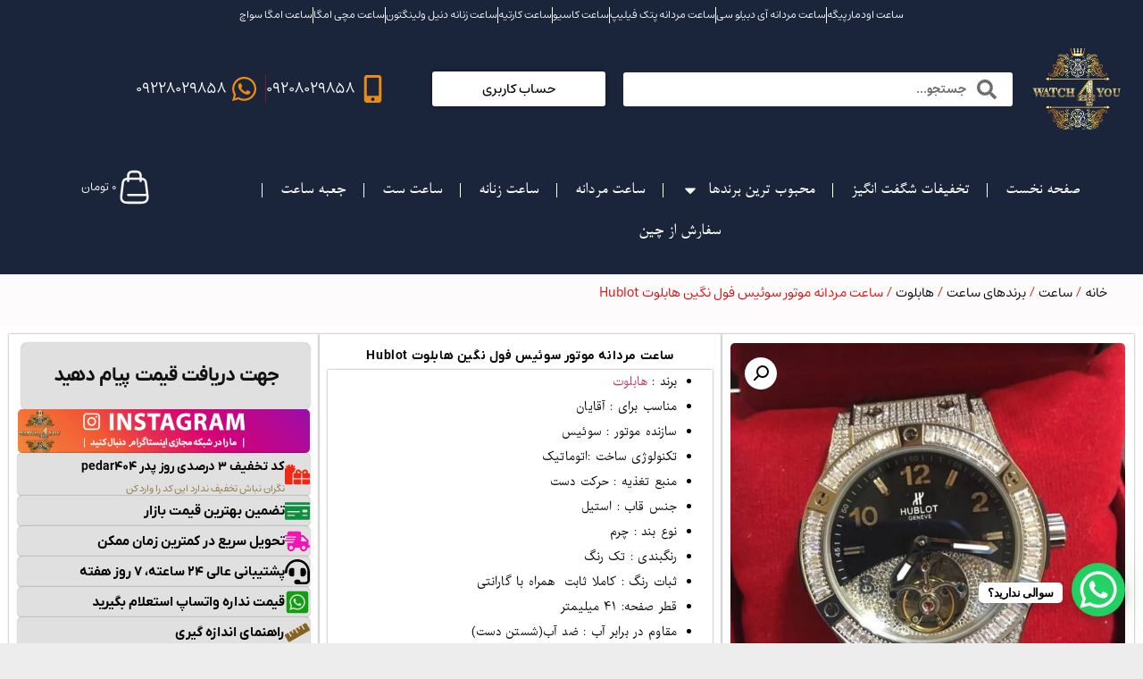

--- FILE ---
content_type: text/html; charset=UTF-8
request_url: https://watch4you.ir/product/%D8%B3%D8%A7%D8%B9%D8%AA-%D9%85%D8%B1%D8%AF%D8%A7%D9%86%D9%87-%D9%85%D9%88%D8%AA%D9%88%D8%B1-%D8%B3%D9%88%D8%A6%DB%8C%D8%B3-%D9%81%D9%88%D9%84-%D9%86%DA%AF%DB%8C%D9%86-%D9%87%D8%A7%D8%A8%D9%84%D9%88/
body_size: 41638
content:
<!doctype html>
<html dir="rtl" lang="fa-IR">
<head>
	<meta charset="UTF-8">
	<meta name="viewport" content="width=device-width, initial-scale=1">
	<link rel="profile" href="https://gmpg.org/xfn/11">
	<meta name='robots' content='index, follow, max-image-preview:large, max-snippet:-1, max-video-preview:-1' />

	<!-- This site is optimized with the Yoast SEO Premium plugin v26.5 (Yoast SEO v26.6) - https://yoast.com/wordpress/plugins/seo/ -->
	<title>ساعت مردانه موتور سوئیس فول نگین هابلوت Hublot &#8211; گالری ساعت واچ فور یو</title>
	<meta name="description" content="ساعت مچی مردانه  هابلوت(Hublot)-هابلوت یک شرکت ساعت ساز لوکس سوئیسی است، که دفتر مرکزی آن در شهر نیون مستقر می‌باشد.کارلو کروکو ساعت سازی بریل را که زیرمجموعه شرکت ایتالیایی بیندا گروپ می‌باشد، در سال ۱۹۷۶ ترک کرد تا شرکت ساعت سازی خود را تأسیس کند. سپس به ژنو سوئیس، نقل مکان کرد و شرکت «ام دی ام ژنو» را تأسیس نمود و شروع به ساخت ساعت‌هایی تحت برند هابلوت کرد.ساعت‌هایی که او ساخت، اولین ساعت‌هایی بودند که جنس تسمه آن‌ها لاستیک طبیعی بود. سه سال طول کشید تا او این تسمه‌ها را بسازد. هر چند در ابتدا این برند مقبولیت کمی داشت اما توانست در سال اول ۲ میلیون دلار درآمد کسب کند." />
	<link rel="canonical" href="https://watch4you.ir/product/ساعت-مردانه-موتور-سوئیس-فول-نگین-هابلو/" />
	<meta property="og:locale" content="fa_IR" />
	<meta property="og:type" content="product" />
	<meta property="og:title" content="ساعت مردانه موتور سوئیس فول نگین هابلوت Hublot" />
	<meta property="og:description" content="ساعت مچی مردانه  هابلوت(Hublot)-هابلوت یک شرکت ساعت ساز لوکس سوئیسی است، که دفتر مرکزی آن در شهر نیون مستقر می‌باشد.کارلو کروکو ساعت سازی بریل را که زیرمجموعه شرکت ایتالیایی بیندا گروپ می‌باشد، در سال ۱۹۷۶ ترک کرد تا شرکت ساعت سازی خود را تأسیس کند. سپس به ژنو سوئیس، نقل مکان کرد و شرکت «ام دی ام ژنو» را تأسیس نمود و شروع به ساخت ساعت‌هایی تحت برند هابلوت کرد.ساعت‌هایی که او ساخت، اولین ساعت‌هایی بودند که جنس تسمه آن‌ها لاستیک طبیعی بود. سه سال طول کشید تا او این تسمه‌ها را بسازد. هر چند در ابتدا این برند مقبولیت کمی داشت اما توانست در سال اول ۲ میلیون دلار درآمد کسب کند." />
	<meta property="og:url" content="https://watch4you.ir/product/ساعت-مردانه-موتور-سوئیس-فول-نگین-هابلو/" />
	<meta property="og:site_name" content="گالری ساعت واچ فور یو" />
	<meta property="article:modified_time" content="2025-10-27T06:12:56+00:00" />
	<meta property="og:image" content="https://watch4you.ir/wp-content/uploads/2023/07/ساعت-مردانه-موتور-سوئیس-فول-نگین-هابلوت-Hublot-3.jpg" />
	<meta property="og:image:width" content="809" />
	<meta property="og:image:height" content="895" />
	<meta property="og:image:type" content="image/jpeg" /><meta property="og:image" content="https://watch4you.ir/wp-content/uploads/2023/07/ساعت-مردانه-موتور-سوئیس-فول-نگین-هابلوت-Hublot-2.jpg" />
	<meta property="og:image:width" content="810" />
	<meta property="og:image:height" content="1080" />
	<meta property="og:image:type" content="image/jpeg" /><meta property="og:image" content="https://watch4you.ir/wp-content/uploads/2023/07/ساعت-مردانه-موتور-سوئیس-فول-نگین-هابلوت-Hublot-1.jpg" />
	<meta property="og:image:width" content="810" />
	<meta property="og:image:height" content="1080" />
	<meta property="og:image:type" content="image/jpeg" /><meta property="og:image" content="https://watch4you.ir/wp-content/uploads/2023/07/ساعت-مردانه-موتور-سوئیس-فول-نگین-هابلوت-Hublot-4.jpg" />
	<meta property="og:image:width" content="810" />
	<meta property="og:image:height" content="1080" />
	<meta property="og:image:type" content="image/jpeg" /><meta property="og:image" content="https://watch4you.ir/wp-content/uploads/2023/07/ساعت-مردانه-موتور-سوئیس-فول-نگین-هابلوت-Hublot-5.jpg" />
	<meta property="og:image:width" content="1080" />
	<meta property="og:image:height" content="1080" />
	<meta property="og:image:type" content="image/jpeg" />
	<meta name="twitter:card" content="summary_large_image" />
	<meta name="twitter:label1" content="قیمت" />
	<meta name="twitter:data1" content="جهت دریافت قیمت پیام دهید" />
	<meta name="twitter:label2" content="دسترسی" />
	<meta name="twitter:data2" content="موجود" />
	<script type="application/ld+json" class="yoast-schema-graph">{"@context":"https://schema.org","@graph":[{"@type":["WebPage","ItemPage"],"@id":"https://watch4you.ir/product/%d8%b3%d8%a7%d8%b9%d8%aa-%d9%85%d8%b1%d8%af%d8%a7%d9%86%d9%87-%d9%85%d9%88%d8%aa%d9%88%d8%b1-%d8%b3%d9%88%d8%a6%db%8c%d8%b3-%d9%81%d9%88%d9%84-%d9%86%da%af%db%8c%d9%86-%d9%87%d8%a7%d8%a8%d9%84%d9%88/","url":"https://watch4you.ir/product/%d8%b3%d8%a7%d8%b9%d8%aa-%d9%85%d8%b1%d8%af%d8%a7%d9%86%d9%87-%d9%85%d9%88%d8%aa%d9%88%d8%b1-%d8%b3%d9%88%d8%a6%db%8c%d8%b3-%d9%81%d9%88%d9%84-%d9%86%da%af%db%8c%d9%86-%d9%87%d8%a7%d8%a8%d9%84%d9%88/","name":"ساعت مردانه موتور سوئیس فول نگین هابلوت Hublot &#8211; گالری ساعت واچ فور یو","isPartOf":{"@id":"https://watch4you.ir/#website"},"primaryImageOfPage":{"@id":"https://watch4you.ir/product/%d8%b3%d8%a7%d8%b9%d8%aa-%d9%85%d8%b1%d8%af%d8%a7%d9%86%d9%87-%d9%85%d9%88%d8%aa%d9%88%d8%b1-%d8%b3%d9%88%d8%a6%db%8c%d8%b3-%d9%81%d9%88%d9%84-%d9%86%da%af%db%8c%d9%86-%d9%87%d8%a7%d8%a8%d9%84%d9%88/#primaryimage"},"image":{"@id":"https://watch4you.ir/product/%d8%b3%d8%a7%d8%b9%d8%aa-%d9%85%d8%b1%d8%af%d8%a7%d9%86%d9%87-%d9%85%d9%88%d8%aa%d9%88%d8%b1-%d8%b3%d9%88%d8%a6%db%8c%d8%b3-%d9%81%d9%88%d9%84-%d9%86%da%af%db%8c%d9%86-%d9%87%d8%a7%d8%a8%d9%84%d9%88/#primaryimage"},"thumbnailUrl":"https://watch4you.ir/wp-content/uploads/2023/07/ساعت-مردانه-موتور-سوئیس-فول-نگین-هابلوت-Hublot-3.jpg","description":"ساعت مچی مردانه  هابلوت(Hublot)-هابلوت یک شرکت ساعت ساز لوکس سوئیسی است، که دفتر مرکزی آن در شهر نیون مستقر می‌باشد.کارلو کروکو ساعت سازی بریل را که زیرمجموعه شرکت ایتالیایی بیندا گروپ می‌باشد، در سال ۱۹۷۶ ترک کرد تا شرکت ساعت سازی خود را تأسیس کند. سپس به ژنو سوئیس، نقل مکان کرد و شرکت «ام دی ام ژنو» را تأسیس نمود و شروع به ساخت ساعت‌هایی تحت برند هابلوت کرد.ساعت‌هایی که او ساخت، اولین ساعت‌هایی بودند که جنس تسمه آن‌ها لاستیک طبیعی بود. سه سال طول کشید تا او این تسمه‌ها را بسازد. هر چند در ابتدا این برند مقبولیت کمی داشت اما توانست در سال اول ۲ میلیون دلار درآمد کسب کند.","breadcrumb":{"@id":"https://watch4you.ir/product/%d8%b3%d8%a7%d8%b9%d8%aa-%d9%85%d8%b1%d8%af%d8%a7%d9%86%d9%87-%d9%85%d9%88%d8%aa%d9%88%d8%b1-%d8%b3%d9%88%d8%a6%db%8c%d8%b3-%d9%81%d9%88%d9%84-%d9%86%da%af%db%8c%d9%86-%d9%87%d8%a7%d8%a8%d9%84%d9%88/#breadcrumb"},"inLanguage":"fa-IR","potentialAction":{"@type":"BuyAction","target":"https://watch4you.ir/product/ساعت-مردانه-موتور-سوئیس-فول-نگین-هابلو/"}},{"@type":"ImageObject","inLanguage":"fa-IR","@id":"https://watch4you.ir/product/%d8%b3%d8%a7%d8%b9%d8%aa-%d9%85%d8%b1%d8%af%d8%a7%d9%86%d9%87-%d9%85%d9%88%d8%aa%d9%88%d8%b1-%d8%b3%d9%88%d8%a6%db%8c%d8%b3-%d9%81%d9%88%d9%84-%d9%86%da%af%db%8c%d9%86-%d9%87%d8%a7%d8%a8%d9%84%d9%88/#primaryimage","url":"https://watch4you.ir/wp-content/uploads/2023/07/ساعت-مردانه-موتور-سوئیس-فول-نگین-هابلوت-Hublot-3.jpg","contentUrl":"https://watch4you.ir/wp-content/uploads/2023/07/ساعت-مردانه-موتور-سوئیس-فول-نگین-هابلوت-Hublot-3.jpg","width":809,"height":895},{"@type":"BreadcrumbList","@id":"https://watch4you.ir/product/%d8%b3%d8%a7%d8%b9%d8%aa-%d9%85%d8%b1%d8%af%d8%a7%d9%86%d9%87-%d9%85%d9%88%d8%aa%d9%88%d8%b1-%d8%b3%d9%88%d8%a6%db%8c%d8%b3-%d9%81%d9%88%d9%84-%d9%86%da%af%db%8c%d9%86-%d9%87%d8%a7%d8%a8%d9%84%d9%88/#breadcrumb","itemListElement":[{"@type":"ListItem","position":1,"name":"فروشگاه","item":"https://watch4you.ir/%d9%81%d8%b1%d9%88%d8%b4%da%af%d8%a7%d9%87-%d8%a2%d9%86%d9%84%d8%a7%db%8c%d9%86-%d9%88%d8%a7%da%86-%d9%81%d9%88%d8%b1-%db%8c%d9%88/"},{"@type":"ListItem","position":2,"name":"ساعت مردانه موتور سوئیس فول نگین هابلوت Hublot"}]},{"@type":"WebSite","@id":"https://watch4you.ir/#website","url":"https://watch4you.ir/","name":"واچ فور یو","description":"متنوع ترین کاتالوگ ساعت مچی در ایران","publisher":{"@id":"https://watch4you.ir/#organization"},"potentialAction":[{"@type":"SearchAction","target":{"@type":"EntryPoint","urlTemplate":"https://watch4you.ir/?s={search_term_string}"},"query-input":{"@type":"PropertyValueSpecification","valueRequired":true,"valueName":"search_term_string"}}],"inLanguage":"fa-IR"},{"@type":"Organization","@id":"https://watch4you.ir/#organization","name":"فروشگاه آنلاین واچ فور یو","url":"https://watch4you.ir/","logo":{"@type":"ImageObject","inLanguage":"fa-IR","@id":"https://watch4you.ir/#/schema/logo/image/","url":"https://watch4you.ir/wp-content/uploads/2021/07/logo-watch4you-1.png","contentUrl":"https://watch4you.ir/wp-content/uploads/2021/07/logo-watch4you-1.png","width":100,"height":100,"caption":"فروشگاه آنلاین واچ فور یو"},"image":{"@id":"https://watch4you.ir/#/schema/logo/image/"}}]}</script>
	<meta property="product:price:currency" content="IRT" />
	<meta property="og:availability" content="instock" />
	<meta property="product:availability" content="instock" />
	<meta property="product:retailer_item_id" content="HB145" />
	<meta property="product:condition" content="new" />
	<!-- / Yoast SEO Premium plugin. -->


<style id='wp-img-auto-sizes-contain-inline-css'>
img:is([sizes=auto i],[sizes^="auto," i]){contain-intrinsic-size:3000px 1500px}
/*# sourceURL=wp-img-auto-sizes-contain-inline-css */
</style>
<link rel='stylesheet' id='premium-addons-css' href='https://watch4you.ir/wp-content/plugins/premium-addons-for-elementor/assets/frontend/min-css/premium-addons.min.css?ver=4.11.62' media='all' />
<link rel='stylesheet' id='premium-pro-css' href='https://watch4you.ir/wp-content/plugins/premium-addons-pro/assets/frontend/min-css/premium-addons.min.css?ver=2.9.51' media='all' />
<link rel='stylesheet' id='wp-block-library-rtl-css' href='https://watch4you.ir/wp-includes/css/dist/block-library/style-rtl.min.css?ver=6.9' media='all' />
<style id='global-styles-inline-css'>
:root{--wp--preset--aspect-ratio--square: 1;--wp--preset--aspect-ratio--4-3: 4/3;--wp--preset--aspect-ratio--3-4: 3/4;--wp--preset--aspect-ratio--3-2: 3/2;--wp--preset--aspect-ratio--2-3: 2/3;--wp--preset--aspect-ratio--16-9: 16/9;--wp--preset--aspect-ratio--9-16: 9/16;--wp--preset--color--black: #000000;--wp--preset--color--cyan-bluish-gray: #abb8c3;--wp--preset--color--white: #ffffff;--wp--preset--color--pale-pink: #f78da7;--wp--preset--color--vivid-red: #cf2e2e;--wp--preset--color--luminous-vivid-orange: #ff6900;--wp--preset--color--luminous-vivid-amber: #fcb900;--wp--preset--color--light-green-cyan: #7bdcb5;--wp--preset--color--vivid-green-cyan: #00d084;--wp--preset--color--pale-cyan-blue: #8ed1fc;--wp--preset--color--vivid-cyan-blue: #0693e3;--wp--preset--color--vivid-purple: #9b51e0;--wp--preset--gradient--vivid-cyan-blue-to-vivid-purple: linear-gradient(135deg,rgb(6,147,227) 0%,rgb(155,81,224) 100%);--wp--preset--gradient--light-green-cyan-to-vivid-green-cyan: linear-gradient(135deg,rgb(122,220,180) 0%,rgb(0,208,130) 100%);--wp--preset--gradient--luminous-vivid-amber-to-luminous-vivid-orange: linear-gradient(135deg,rgb(252,185,0) 0%,rgb(255,105,0) 100%);--wp--preset--gradient--luminous-vivid-orange-to-vivid-red: linear-gradient(135deg,rgb(255,105,0) 0%,rgb(207,46,46) 100%);--wp--preset--gradient--very-light-gray-to-cyan-bluish-gray: linear-gradient(135deg,rgb(238,238,238) 0%,rgb(169,184,195) 100%);--wp--preset--gradient--cool-to-warm-spectrum: linear-gradient(135deg,rgb(74,234,220) 0%,rgb(151,120,209) 20%,rgb(207,42,186) 40%,rgb(238,44,130) 60%,rgb(251,105,98) 80%,rgb(254,248,76) 100%);--wp--preset--gradient--blush-light-purple: linear-gradient(135deg,rgb(255,206,236) 0%,rgb(152,150,240) 100%);--wp--preset--gradient--blush-bordeaux: linear-gradient(135deg,rgb(254,205,165) 0%,rgb(254,45,45) 50%,rgb(107,0,62) 100%);--wp--preset--gradient--luminous-dusk: linear-gradient(135deg,rgb(255,203,112) 0%,rgb(199,81,192) 50%,rgb(65,88,208) 100%);--wp--preset--gradient--pale-ocean: linear-gradient(135deg,rgb(255,245,203) 0%,rgb(182,227,212) 50%,rgb(51,167,181) 100%);--wp--preset--gradient--electric-grass: linear-gradient(135deg,rgb(202,248,128) 0%,rgb(113,206,126) 100%);--wp--preset--gradient--midnight: linear-gradient(135deg,rgb(2,3,129) 0%,rgb(40,116,252) 100%);--wp--preset--font-size--small: 13px;--wp--preset--font-size--medium: 20px;--wp--preset--font-size--large: 36px;--wp--preset--font-size--x-large: 42px;--wp--preset--spacing--20: 0.44rem;--wp--preset--spacing--30: 0.67rem;--wp--preset--spacing--40: 1rem;--wp--preset--spacing--50: 1.5rem;--wp--preset--spacing--60: 2.25rem;--wp--preset--spacing--70: 3.38rem;--wp--preset--spacing--80: 5.06rem;--wp--preset--shadow--natural: 6px 6px 9px rgba(0, 0, 0, 0.2);--wp--preset--shadow--deep: 12px 12px 50px rgba(0, 0, 0, 0.4);--wp--preset--shadow--sharp: 6px 6px 0px rgba(0, 0, 0, 0.2);--wp--preset--shadow--outlined: 6px 6px 0px -3px rgb(255, 255, 255), 6px 6px rgb(0, 0, 0);--wp--preset--shadow--crisp: 6px 6px 0px rgb(0, 0, 0);}:root { --wp--style--global--content-size: 800px;--wp--style--global--wide-size: 1200px; }:where(body) { margin: 0; }.wp-site-blocks > .alignleft { float: left; margin-right: 2em; }.wp-site-blocks > .alignright { float: right; margin-left: 2em; }.wp-site-blocks > .aligncenter { justify-content: center; margin-left: auto; margin-right: auto; }:where(.wp-site-blocks) > * { margin-block-start: 24px; margin-block-end: 0; }:where(.wp-site-blocks) > :first-child { margin-block-start: 0; }:where(.wp-site-blocks) > :last-child { margin-block-end: 0; }:root { --wp--style--block-gap: 24px; }:root :where(.is-layout-flow) > :first-child{margin-block-start: 0;}:root :where(.is-layout-flow) > :last-child{margin-block-end: 0;}:root :where(.is-layout-flow) > *{margin-block-start: 24px;margin-block-end: 0;}:root :where(.is-layout-constrained) > :first-child{margin-block-start: 0;}:root :where(.is-layout-constrained) > :last-child{margin-block-end: 0;}:root :where(.is-layout-constrained) > *{margin-block-start: 24px;margin-block-end: 0;}:root :where(.is-layout-flex){gap: 24px;}:root :where(.is-layout-grid){gap: 24px;}.is-layout-flow > .alignleft{float: left;margin-inline-start: 0;margin-inline-end: 2em;}.is-layout-flow > .alignright{float: right;margin-inline-start: 2em;margin-inline-end: 0;}.is-layout-flow > .aligncenter{margin-left: auto !important;margin-right: auto !important;}.is-layout-constrained > .alignleft{float: left;margin-inline-start: 0;margin-inline-end: 2em;}.is-layout-constrained > .alignright{float: right;margin-inline-start: 2em;margin-inline-end: 0;}.is-layout-constrained > .aligncenter{margin-left: auto !important;margin-right: auto !important;}.is-layout-constrained > :where(:not(.alignleft):not(.alignright):not(.alignfull)){max-width: var(--wp--style--global--content-size);margin-left: auto !important;margin-right: auto !important;}.is-layout-constrained > .alignwide{max-width: var(--wp--style--global--wide-size);}body .is-layout-flex{display: flex;}.is-layout-flex{flex-wrap: wrap;align-items: center;}.is-layout-flex > :is(*, div){margin: 0;}body .is-layout-grid{display: grid;}.is-layout-grid > :is(*, div){margin: 0;}body{padding-top: 0px;padding-right: 0px;padding-bottom: 0px;padding-left: 0px;}a:where(:not(.wp-element-button)){text-decoration: underline;}:root :where(.wp-element-button, .wp-block-button__link){background-color: #32373c;border-width: 0;color: #fff;font-family: inherit;font-size: inherit;font-style: inherit;font-weight: inherit;letter-spacing: inherit;line-height: inherit;padding-top: calc(0.667em + 2px);padding-right: calc(1.333em + 2px);padding-bottom: calc(0.667em + 2px);padding-left: calc(1.333em + 2px);text-decoration: none;text-transform: inherit;}.has-black-color{color: var(--wp--preset--color--black) !important;}.has-cyan-bluish-gray-color{color: var(--wp--preset--color--cyan-bluish-gray) !important;}.has-white-color{color: var(--wp--preset--color--white) !important;}.has-pale-pink-color{color: var(--wp--preset--color--pale-pink) !important;}.has-vivid-red-color{color: var(--wp--preset--color--vivid-red) !important;}.has-luminous-vivid-orange-color{color: var(--wp--preset--color--luminous-vivid-orange) !important;}.has-luminous-vivid-amber-color{color: var(--wp--preset--color--luminous-vivid-amber) !important;}.has-light-green-cyan-color{color: var(--wp--preset--color--light-green-cyan) !important;}.has-vivid-green-cyan-color{color: var(--wp--preset--color--vivid-green-cyan) !important;}.has-pale-cyan-blue-color{color: var(--wp--preset--color--pale-cyan-blue) !important;}.has-vivid-cyan-blue-color{color: var(--wp--preset--color--vivid-cyan-blue) !important;}.has-vivid-purple-color{color: var(--wp--preset--color--vivid-purple) !important;}.has-black-background-color{background-color: var(--wp--preset--color--black) !important;}.has-cyan-bluish-gray-background-color{background-color: var(--wp--preset--color--cyan-bluish-gray) !important;}.has-white-background-color{background-color: var(--wp--preset--color--white) !important;}.has-pale-pink-background-color{background-color: var(--wp--preset--color--pale-pink) !important;}.has-vivid-red-background-color{background-color: var(--wp--preset--color--vivid-red) !important;}.has-luminous-vivid-orange-background-color{background-color: var(--wp--preset--color--luminous-vivid-orange) !important;}.has-luminous-vivid-amber-background-color{background-color: var(--wp--preset--color--luminous-vivid-amber) !important;}.has-light-green-cyan-background-color{background-color: var(--wp--preset--color--light-green-cyan) !important;}.has-vivid-green-cyan-background-color{background-color: var(--wp--preset--color--vivid-green-cyan) !important;}.has-pale-cyan-blue-background-color{background-color: var(--wp--preset--color--pale-cyan-blue) !important;}.has-vivid-cyan-blue-background-color{background-color: var(--wp--preset--color--vivid-cyan-blue) !important;}.has-vivid-purple-background-color{background-color: var(--wp--preset--color--vivid-purple) !important;}.has-black-border-color{border-color: var(--wp--preset--color--black) !important;}.has-cyan-bluish-gray-border-color{border-color: var(--wp--preset--color--cyan-bluish-gray) !important;}.has-white-border-color{border-color: var(--wp--preset--color--white) !important;}.has-pale-pink-border-color{border-color: var(--wp--preset--color--pale-pink) !important;}.has-vivid-red-border-color{border-color: var(--wp--preset--color--vivid-red) !important;}.has-luminous-vivid-orange-border-color{border-color: var(--wp--preset--color--luminous-vivid-orange) !important;}.has-luminous-vivid-amber-border-color{border-color: var(--wp--preset--color--luminous-vivid-amber) !important;}.has-light-green-cyan-border-color{border-color: var(--wp--preset--color--light-green-cyan) !important;}.has-vivid-green-cyan-border-color{border-color: var(--wp--preset--color--vivid-green-cyan) !important;}.has-pale-cyan-blue-border-color{border-color: var(--wp--preset--color--pale-cyan-blue) !important;}.has-vivid-cyan-blue-border-color{border-color: var(--wp--preset--color--vivid-cyan-blue) !important;}.has-vivid-purple-border-color{border-color: var(--wp--preset--color--vivid-purple) !important;}.has-vivid-cyan-blue-to-vivid-purple-gradient-background{background: var(--wp--preset--gradient--vivid-cyan-blue-to-vivid-purple) !important;}.has-light-green-cyan-to-vivid-green-cyan-gradient-background{background: var(--wp--preset--gradient--light-green-cyan-to-vivid-green-cyan) !important;}.has-luminous-vivid-amber-to-luminous-vivid-orange-gradient-background{background: var(--wp--preset--gradient--luminous-vivid-amber-to-luminous-vivid-orange) !important;}.has-luminous-vivid-orange-to-vivid-red-gradient-background{background: var(--wp--preset--gradient--luminous-vivid-orange-to-vivid-red) !important;}.has-very-light-gray-to-cyan-bluish-gray-gradient-background{background: var(--wp--preset--gradient--very-light-gray-to-cyan-bluish-gray) !important;}.has-cool-to-warm-spectrum-gradient-background{background: var(--wp--preset--gradient--cool-to-warm-spectrum) !important;}.has-blush-light-purple-gradient-background{background: var(--wp--preset--gradient--blush-light-purple) !important;}.has-blush-bordeaux-gradient-background{background: var(--wp--preset--gradient--blush-bordeaux) !important;}.has-luminous-dusk-gradient-background{background: var(--wp--preset--gradient--luminous-dusk) !important;}.has-pale-ocean-gradient-background{background: var(--wp--preset--gradient--pale-ocean) !important;}.has-electric-grass-gradient-background{background: var(--wp--preset--gradient--electric-grass) !important;}.has-midnight-gradient-background{background: var(--wp--preset--gradient--midnight) !important;}.has-small-font-size{font-size: var(--wp--preset--font-size--small) !important;}.has-medium-font-size{font-size: var(--wp--preset--font-size--medium) !important;}.has-large-font-size{font-size: var(--wp--preset--font-size--large) !important;}.has-x-large-font-size{font-size: var(--wp--preset--font-size--x-large) !important;}
:root :where(.wp-block-pullquote){font-size: 1.5em;line-height: 1.6;}
/*# sourceURL=global-styles-inline-css */
</style>
<link rel='stylesheet' id='photoswipe-css' href='https://watch4you.ir/wp-content/plugins/woocommerce/assets/css/photoswipe/photoswipe.min.css?ver=10.4.3' media='all' />
<link rel='stylesheet' id='photoswipe-default-skin-css' href='https://watch4you.ir/wp-content/plugins/woocommerce/assets/css/photoswipe/default-skin/default-skin.min.css?ver=10.4.3' media='all' />
<link rel='stylesheet' id='woocommerce-layout-rtl-css' href='https://watch4you.ir/wp-content/plugins/woocommerce/assets/css/woocommerce-layout-rtl.css?ver=10.4.3' media='all' />
<link rel='stylesheet' id='woocommerce-smallscreen-rtl-css' href='https://watch4you.ir/wp-content/plugins/woocommerce/assets/css/woocommerce-smallscreen-rtl.css?ver=10.4.3' media='only screen and (max-width: 768px)' />
<link rel='stylesheet' id='woocommerce-general-rtl-css' href='https://watch4you.ir/wp-content/plugins/woocommerce/assets/css/woocommerce-rtl.css?ver=10.4.3' media='all' />
<style id='woocommerce-inline-inline-css'>
.woocommerce form .form-row .required { visibility: visible; }
/*# sourceURL=woocommerce-inline-inline-css */
</style>
<link rel='stylesheet' id='brands-styles-css' href='https://watch4you.ir/wp-content/plugins/woocommerce/assets/css/brands.css?ver=10.4.3' media='all' />
<link rel='stylesheet' id='hello-elementor-css' href='https://watch4you.ir/wp-content/themes/hello-elementor/assets/css/reset.css?ver=3.4.5' media='all' />
<link rel='stylesheet' id='hello-elementor-theme-style-css' href='https://watch4you.ir/wp-content/themes/hello-elementor/assets/css/theme.css?ver=3.4.5' media='all' />
<link rel='stylesheet' id='hello-elementor-header-footer-css' href='https://watch4you.ir/wp-content/themes/hello-elementor/assets/css/header-footer.css?ver=3.4.5' media='all' />
<link rel='stylesheet' id='elementor-frontend-css' href='https://watch4you.ir/wp-content/plugins/elementor/assets/css/frontend.min.css?ver=3.34.0' media='all' />
<style id='elementor-frontend-inline-css'>
.elementor-kit-31283{--e-global-color-primary:#6EC1E4;--e-global-color-secondary:#54595F;--e-global-color-text:#7A7A7A;--e-global-color-accent:#61CE70;--e-global-color-4a6b15b2:#4054B2;--e-global-color-336e6eca:#23A455;--e-global-color-1e019b56:#000;--e-global-color-6233859c:#FFF;--e-global-typography-primary-font-family:"Vazir";--e-global-typography-primary-font-weight:600;--e-global-typography-secondary-font-family:"Roboto Slab";--e-global-typography-secondary-font-weight:400;--e-global-typography-text-font-family:"Roboto";--e-global-typography-text-font-weight:400;--e-global-typography-accent-font-family:"Roboto";--e-global-typography-accent-font-weight:500;background-color:#FFFCFC;}.elementor-kit-31283 e-page-transition{background-color:#FFBC7D;}.elementor-kit-31283 label{font-family:"Vazir", Sans-serif;}.elementor-kit-31283 input:not([type="button"]):not([type="submit"]),.elementor-kit-31283 textarea,.elementor-kit-31283 .elementor-field-textual{font-family:"Vazir", Sans-serif;}.elementor-section.elementor-section-boxed > .elementor-container{max-width:1140px;}.e-con{--container-max-width:1140px;}{}h1.entry-title{display:var(--page-title-display);}.site-header .header-inner{width:0px;max-width:100%;}.site-header{padding-inline-end:0px;padding-inline-start:0px;}@media(max-width:1024px){.elementor-section.elementor-section-boxed > .elementor-container{max-width:1024px;}.e-con{--container-max-width:1024px;}}@media(max-width:767px){.elementor-section.elementor-section-boxed > .elementor-container{max-width:767px;}.e-con{--container-max-width:767px;}}
.elementor-widget-container.premium-cursor-ftext .premium-global-cursor-{{ID}} .premium-cursor-follow-text{font-family:var( --e-global-typography-primary-font-family ), Sans-serif;font-weight:var( --e-global-typography-primary-font-weight );}.elementor-widget-container .premium-global-cursor-{{ID}}{color:var( --e-global-color-primary );fill:var( --e-global-color-primary );}.elementor-widget-container .premium-global-badge-{{ID}} .premium-badge-text{color:var( --e-global-color-secondary );}.elementor-widget-container:not(.premium-gbadge-custom) .premium-global-badge-{{ID}} .premium-badge-container, .elementor-widget-container.premium-gbadge-custom .premium-global-badge-{{ID}} .premium-badge-container{background-color:var( --e-global-color-primary );}.elementor-widget-container .premium-global-badge-{{ID}} .premium-badge-icon{color:var( --e-global-color-secondary );fill:var( --e-global-color-secondary );}.elementor-40665 .elementor-element.elementor-element-dc8e5d1{--display:flex;--flex-direction:column;--container-widget-width:100%;--container-widget-height:initial;--container-widget-flex-grow:0;--container-widget-align-self:initial;--flex-wrap-mobile:wrap;--margin-top:0px;--margin-bottom:0px;--margin-left:0px;--margin-right:0px;--padding-top:8px;--padding-bottom:8px;--padding-left:8px;--padding-right:8px;}.elementor-40665 .elementor-element.elementor-element-dc8e5d1:not(.elementor-motion-effects-element-type-background), .elementor-40665 .elementor-element.elementor-element-dc8e5d1 > .elementor-motion-effects-container > .elementor-motion-effects-layer{background-color:#1A253C;}.elementor-40665 .elementor-element.elementor-element-dc8e5d1.e-con{--align-self:center;}.elementor-widget-icon-list.premium-cursor-ftext .premium-global-cursor-{{ID}} .premium-cursor-follow-text{font-family:var( --e-global-typography-primary-font-family ), Sans-serif;font-weight:var( --e-global-typography-primary-font-weight );}.elementor-widget-icon-list .premium-global-cursor-{{ID}}{color:var( --e-global-color-primary );fill:var( --e-global-color-primary );}.elementor-widget-icon-list .premium-global-badge-{{ID}} .premium-badge-text{color:var( --e-global-color-secondary );}.elementor-widget-icon-list:not(.premium-gbadge-custom) .premium-global-badge-{{ID}} .premium-badge-container, .elementor-widget-icon-list.premium-gbadge-custom .premium-global-badge-{{ID}} .premium-badge-container{background-color:var( --e-global-color-primary );}.elementor-widget-icon-list .premium-global-badge-{{ID}} .premium-badge-icon{color:var( --e-global-color-secondary );fill:var( --e-global-color-secondary );}.elementor-widget-icon-list .elementor-icon-list-item:not(:last-child):after{border-color:var( --e-global-color-text );}.elementor-widget-icon-list .elementor-icon-list-icon i{color:var( --e-global-color-primary );}.elementor-widget-icon-list .elementor-icon-list-icon svg{fill:var( --e-global-color-primary );}.elementor-widget-icon-list .elementor-icon-list-item > .elementor-icon-list-text, .elementor-widget-icon-list .elementor-icon-list-item > a{font-family:var( --e-global-typography-text-font-family ), Sans-serif;font-weight:var( --e-global-typography-text-font-weight );}.elementor-widget-icon-list .elementor-icon-list-text{color:var( --e-global-color-secondary );}.elementor-40665 .elementor-element.elementor-element-4851acc .elementor-icon-list-item:not(:last-child):after{content:"";border-color:#FFFFFF;}.elementor-40665 .elementor-element.elementor-element-4851acc .elementor-icon-list-items:not(.elementor-inline-items) .elementor-icon-list-item:not(:last-child):after{border-block-start-style:solid;border-block-start-width:1px;}.elementor-40665 .elementor-element.elementor-element-4851acc .elementor-icon-list-items.elementor-inline-items .elementor-icon-list-item:not(:last-child):after{border-inline-start-style:solid;}.elementor-40665 .elementor-element.elementor-element-4851acc .elementor-inline-items .elementor-icon-list-item:not(:last-child):after{border-inline-start-width:1px;}.elementor-40665 .elementor-element.elementor-element-4851acc .elementor-icon-list-icon i{transition:color 0.3s;}.elementor-40665 .elementor-element.elementor-element-4851acc .elementor-icon-list-icon svg{transition:fill 0.3s;}.elementor-40665 .elementor-element.elementor-element-4851acc{--e-icon-list-icon-size:14px;--icon-vertical-offset:0px;}.elementor-40665 .elementor-element.elementor-element-4851acc .elementor-icon-list-item > .elementor-icon-list-text, .elementor-40665 .elementor-element.elementor-element-4851acc .elementor-icon-list-item > a{font-family:"Estedad", Sans-serif;font-feature-settings:"numr";font-size:12px;}.elementor-40665 .elementor-element.elementor-element-4851acc .elementor-icon-list-text{color:#F9FCFF;transition:color 0.3s;}.elementor-40665 .elementor-element.elementor-element-4851acc .elementor-icon-list-item:hover .elementor-icon-list-text{color:#50A0EB;}.elementor-40665 .elementor-element.elementor-element-67c2020{--display:flex;--min-height:0px;--flex-direction:row;--container-widget-width:calc( ( 1 - var( --container-widget-flex-grow ) ) * 100% );--container-widget-height:100%;--container-widget-flex-grow:1;--container-widget-align-self:stretch;--flex-wrap-mobile:wrap;--justify-content:space-evenly;--align-items:stretch;--gap:0px 0px;--row-gap:0px;--column-gap:0px;}.elementor-40665 .elementor-element.elementor-element-67c2020:not(.elementor-motion-effects-element-type-background), .elementor-40665 .elementor-element.elementor-element-67c2020 > .elementor-motion-effects-container > .elementor-motion-effects-layer{background-color:#1A253C;}.elementor-40665 .elementor-element.elementor-element-67c2020.e-con{--flex-grow:0;--flex-shrink:0;}.elementor-40665 .elementor-element.elementor-element-7ac1626{--display:flex;--flex-direction:column;--container-widget-width:100%;--container-widget-height:initial;--container-widget-flex-grow:0;--container-widget-align-self:initial;--flex-wrap-mobile:wrap;--justify-content:center;}.elementor-40665 .elementor-element.elementor-element-7ac1626.e-con{--align-self:center;--flex-grow:0;--flex-shrink:0;}.elementor-widget-image.premium-cursor-ftext .premium-global-cursor-{{ID}} .premium-cursor-follow-text{font-family:var( --e-global-typography-primary-font-family ), Sans-serif;font-weight:var( --e-global-typography-primary-font-weight );}.elementor-widget-image .premium-global-cursor-{{ID}}{color:var( --e-global-color-primary );fill:var( --e-global-color-primary );}.elementor-widget-image .premium-global-badge-{{ID}} .premium-badge-text{color:var( --e-global-color-secondary );}.elementor-widget-image:not(.premium-gbadge-custom) .premium-global-badge-{{ID}} .premium-badge-container, .elementor-widget-image.premium-gbadge-custom .premium-global-badge-{{ID}} .premium-badge-container{background-color:var( --e-global-color-primary );}.elementor-widget-image .premium-global-badge-{{ID}} .premium-badge-icon{color:var( --e-global-color-secondary );fill:var( --e-global-color-secondary );}.elementor-widget-image .widget-image-caption{color:var( --e-global-color-text );font-family:var( --e-global-typography-text-font-family ), Sans-serif;font-weight:var( --e-global-typography-text-font-weight );}.elementor-40665 .elementor-element.elementor-element-68f6ff8{width:var( --container-widget-width, 110.614% );max-width:110.614%;--container-widget-width:110.614%;--container-widget-flex-grow:0;text-align:center;}.elementor-40665 .elementor-element.elementor-element-68f6ff8.elementor-element{--flex-grow:0;--flex-shrink:0;}.elementor-40665 .elementor-element.elementor-element-68f6ff8 img{max-width:100%;height:91px;object-fit:cover;object-position:center center;}.elementor-40665 .elementor-element.elementor-element-dc9da98{--display:flex;--flex-direction:column;--container-widget-width:100%;--container-widget-height:initial;--container-widget-flex-grow:0;--container-widget-align-self:initial;--flex-wrap-mobile:wrap;}.elementor-40665 .elementor-element.elementor-element-dc9da98.e-con{--align-self:center;--flex-grow:0;--flex-shrink:0;}.elementor-widget-search-form.premium-cursor-ftext .premium-global-cursor-{{ID}} .premium-cursor-follow-text{font-family:var( --e-global-typography-primary-font-family ), Sans-serif;font-weight:var( --e-global-typography-primary-font-weight );}.elementor-widget-search-form .premium-global-cursor-{{ID}}{color:var( --e-global-color-primary );fill:var( --e-global-color-primary );}.elementor-widget-search-form .premium-global-badge-{{ID}} .premium-badge-text{color:var( --e-global-color-secondary );}.elementor-widget-search-form:not(.premium-gbadge-custom) .premium-global-badge-{{ID}} .premium-badge-container, .elementor-widget-search-form.premium-gbadge-custom .premium-global-badge-{{ID}} .premium-badge-container{background-color:var( --e-global-color-primary );}.elementor-widget-search-form .premium-global-badge-{{ID}} .premium-badge-icon{color:var( --e-global-color-secondary );fill:var( --e-global-color-secondary );}.elementor-widget-search-form input[type="search"].elementor-search-form__input{font-family:var( --e-global-typography-text-font-family ), Sans-serif;font-weight:var( --e-global-typography-text-font-weight );}.elementor-widget-search-form .elementor-search-form__input,
					.elementor-widget-search-form .elementor-search-form__icon,
					.elementor-widget-search-form .elementor-lightbox .dialog-lightbox-close-button,
					.elementor-widget-search-form .elementor-lightbox .dialog-lightbox-close-button:hover,
					.elementor-widget-search-form.elementor-search-form--skin-full_screen input[type="search"].elementor-search-form__input{color:var( --e-global-color-text );fill:var( --e-global-color-text );}.elementor-widget-search-form .elementor-search-form__submit{font-family:var( --e-global-typography-text-font-family ), Sans-serif;font-weight:var( --e-global-typography-text-font-weight );background-color:var( --e-global-color-secondary );}.elementor-40665 .elementor-element.elementor-element-b088524{width:var( --container-widget-width, 106.208% );max-width:106.208%;--container-widget-width:106.208%;--container-widget-flex-grow:0;}.elementor-40665 .elementor-element.elementor-element-b088524.elementor-element{--flex-grow:0;--flex-shrink:0;}.elementor-40665 .elementor-element.elementor-element-b088524 .elementor-search-form__container{min-height:38px;}.elementor-40665 .elementor-element.elementor-element-b088524 .elementor-search-form__submit{min-width:38px;}body:not(.rtl) .elementor-40665 .elementor-element.elementor-element-b088524 .elementor-search-form__icon{padding-left:calc(38px / 3);}body.rtl .elementor-40665 .elementor-element.elementor-element-b088524 .elementor-search-form__icon{padding-right:calc(38px / 3);}.elementor-40665 .elementor-element.elementor-element-b088524 .elementor-search-form__input, .elementor-40665 .elementor-element.elementor-element-b088524.elementor-search-form--button-type-text .elementor-search-form__submit{padding-left:calc(38px / 3);padding-right:calc(38px / 3);}.elementor-40665 .elementor-element.elementor-element-b088524 .elementor-search-form__icon{--e-search-form-icon-size-minimal:22px;}.elementor-40665 .elementor-element.elementor-element-b088524 input[type="search"].elementor-search-form__input{font-family:"Estedad", Sans-serif;font-feature-settings:"numr";font-size:14px;font-weight:bold;}.elementor-40665 .elementor-element.elementor-element-b088524 .elementor-search-form__input,
					.elementor-40665 .elementor-element.elementor-element-b088524 .elementor-search-form__icon,
					.elementor-40665 .elementor-element.elementor-element-b088524 .elementor-lightbox .dialog-lightbox-close-button,
					.elementor-40665 .elementor-element.elementor-element-b088524 .elementor-lightbox .dialog-lightbox-close-button:hover,
					.elementor-40665 .elementor-element.elementor-element-b088524.elementor-search-form--skin-full_screen input[type="search"].elementor-search-form__input{color:#0D0D0D;fill:#0D0D0D;}.elementor-40665 .elementor-element.elementor-element-b088524:not(.elementor-search-form--skin-full_screen) .elementor-search-form__container{background-color:#FFFFFF;border-width:5px 5px 5px 5px;border-radius:3px;}.elementor-40665 .elementor-element.elementor-element-b088524.elementor-search-form--skin-full_screen input[type="search"].elementor-search-form__input{background-color:#FFFFFF;border-width:5px 5px 5px 5px;border-radius:3px;}.elementor-40665 .elementor-element.elementor-element-b088524 .elementor-search-form--focus .elementor-search-form__container{box-shadow:0px 0px 10px 0px rgba(0,0,0,0.5);}.elementor-40665 .elementor-element.elementor-element-7b5e609{--display:flex;--flex-direction:column;--container-widget-width:100%;--container-widget-height:initial;--container-widget-flex-grow:0;--container-widget-align-self:initial;--flex-wrap-mobile:wrap;--justify-content:center;}.elementor-40665 .elementor-element.elementor-element-7b5e609.e-con{--align-self:center;--flex-grow:0;--flex-shrink:0;}.elementor-widget-button .elementor-button{background-color:var( --e-global-color-accent );font-family:var( --e-global-typography-accent-font-family ), Sans-serif;font-weight:var( --e-global-typography-accent-font-weight );}.elementor-widget-button.premium-cursor-ftext .premium-global-cursor-{{ID}} .premium-cursor-follow-text{font-family:var( --e-global-typography-primary-font-family ), Sans-serif;font-weight:var( --e-global-typography-primary-font-weight );}.elementor-widget-button .premium-global-cursor-{{ID}}{color:var( --e-global-color-primary );fill:var( --e-global-color-primary );}.elementor-widget-button .premium-global-badge-{{ID}} .premium-badge-text{color:var( --e-global-color-secondary );}.elementor-widget-button:not(.premium-gbadge-custom) .premium-global-badge-{{ID}} .premium-badge-container, .elementor-widget-button.premium-gbadge-custom .premium-global-badge-{{ID}} .premium-badge-container{background-color:var( --e-global-color-primary );}.elementor-widget-button .premium-global-badge-{{ID}} .premium-badge-icon{color:var( --e-global-color-secondary );fill:var( --e-global-color-secondary );}.elementor-40665 .elementor-element.elementor-element-918161f .elementor-button{background-color:#FFFFFF;font-family:"Estedad", Sans-serif;font-feature-settings:"numr";font-size:15px;fill:#000000;color:#000000;box-shadow:0px 0px 4px 0px rgba(0,0,0,0.5);}.elementor-40665 .elementor-element.elementor-element-918161f .elementor-button:hover, .elementor-40665 .elementor-element.elementor-element-918161f .elementor-button:focus{background-color:#3A3706;color:#A5C51B;}.elementor-40665 .elementor-element.elementor-element-918161f{width:var( --container-widget-width, 113.191% );max-width:113.191%;--container-widget-width:113.191%;--container-widget-flex-grow:0;}.elementor-40665 .elementor-element.elementor-element-918161f.elementor-element{--flex-grow:0;--flex-shrink:0;}.elementor-40665 .elementor-element.elementor-element-918161f .elementor-button .elementor-button-content-wrapper{justify-content:center;}.elementor-40665 .elementor-element.elementor-element-918161f .elementor-button:hover svg, .elementor-40665 .elementor-element.elementor-element-918161f .elementor-button:focus svg{fill:#A5C51B;}.elementor-40665 .elementor-element.elementor-element-7704c39{--display:flex;--flex-direction:column;--container-widget-width:100%;--container-widget-height:initial;--container-widget-flex-grow:0;--container-widget-align-self:initial;--flex-wrap-mobile:wrap;--justify-content:center;}.elementor-40665 .elementor-element.elementor-element-7704c39.e-con{--align-self:center;--flex-grow:0;--flex-shrink:0;}.elementor-40665 .elementor-element.elementor-element-128c80c{width:var( --container-widget-width, 104.193% );max-width:104.193%;--container-widget-width:104.193%;--container-widget-flex-grow:0;--e-icon-list-icon-size:31px;--icon-vertical-align:center;--icon-vertical-offset:0px;}.elementor-40665 .elementor-element.elementor-element-128c80c.elementor-element{--flex-grow:0;--flex-shrink:0;}.elementor-40665 .elementor-element.elementor-element-128c80c .elementor-icon-list-items:not(.elementor-inline-items) .elementor-icon-list-item:not(:last-child){padding-block-end:calc(5px/2);}.elementor-40665 .elementor-element.elementor-element-128c80c .elementor-icon-list-items:not(.elementor-inline-items) .elementor-icon-list-item:not(:first-child){margin-block-start:calc(5px/2);}.elementor-40665 .elementor-element.elementor-element-128c80c .elementor-icon-list-items.elementor-inline-items .elementor-icon-list-item{margin-inline:calc(5px/2);}.elementor-40665 .elementor-element.elementor-element-128c80c .elementor-icon-list-items.elementor-inline-items{margin-inline:calc(-5px/2);}.elementor-40665 .elementor-element.elementor-element-128c80c .elementor-icon-list-items.elementor-inline-items .elementor-icon-list-item:after{inset-inline-end:calc(-5px/2);}.elementor-40665 .elementor-element.elementor-element-128c80c .elementor-icon-list-item:not(:last-child):after{content:"";height:100%;border-color:#D91313;}.elementor-40665 .elementor-element.elementor-element-128c80c .elementor-icon-list-items:not(.elementor-inline-items) .elementor-icon-list-item:not(:last-child):after{border-block-start-style:dotted;border-block-start-width:1px;}.elementor-40665 .elementor-element.elementor-element-128c80c .elementor-icon-list-items.elementor-inline-items .elementor-icon-list-item:not(:last-child):after{border-inline-start-style:dotted;}.elementor-40665 .elementor-element.elementor-element-128c80c .elementor-inline-items .elementor-icon-list-item:not(:last-child):after{border-inline-start-width:1px;}.elementor-40665 .elementor-element.elementor-element-128c80c .elementor-icon-list-icon i{color:#EB8C12;transition:color 0.3s;}.elementor-40665 .elementor-element.elementor-element-128c80c .elementor-icon-list-icon svg{fill:#EB8C12;transition:fill 0.3s;}.elementor-40665 .elementor-element.elementor-element-128c80c .elementor-icon-list-item:hover .elementor-icon-list-icon i{color:#FFFFFF;}.elementor-40665 .elementor-element.elementor-element-128c80c .elementor-icon-list-item:hover .elementor-icon-list-icon svg{fill:#FFFFFF;}.elementor-40665 .elementor-element.elementor-element-128c80c .elementor-icon-list-icon{padding-inline-end:0px;}.elementor-40665 .elementor-element.elementor-element-128c80c .elementor-icon-list-item > .elementor-icon-list-text, .elementor-40665 .elementor-element.elementor-element-128c80c .elementor-icon-list-item > a{font-family:"Estedad", Sans-serif;font-feature-settings:"numr";font-size:17px;}.elementor-40665 .elementor-element.elementor-element-128c80c .elementor-icon-list-text{color:#ffffff;transition:color 0.3s;}.elementor-40665 .elementor-element.elementor-element-128c80c .elementor-icon-list-item:hover .elementor-icon-list-text{color:#FFFFFF;}.elementor-40665 .elementor-element.elementor-element-f050b13{--display:flex;--flex-direction:row;--container-widget-width:initial;--container-widget-height:100%;--container-widget-flex-grow:1;--container-widget-align-self:stretch;--flex-wrap-mobile:wrap;--gap:0px 0px;--row-gap:0px;--column-gap:0px;}.elementor-40665 .elementor-element.elementor-element-f050b13:not(.elementor-motion-effects-element-type-background), .elementor-40665 .elementor-element.elementor-element-f050b13 > .elementor-motion-effects-container > .elementor-motion-effects-layer{background-color:#1A253C;}.elementor-40665 .elementor-element.elementor-element-d981855{--display:flex;--flex-direction:column;--container-widget-width:100%;--container-widget-height:initial;--container-widget-flex-grow:0;--container-widget-align-self:initial;--flex-wrap-mobile:wrap;}.elementor-40665 .elementor-element.elementor-element-d981855.e-con{--flex-grow:0;--flex-shrink:0;}.elementor-widget-nav-menu.premium-cursor-ftext .premium-global-cursor-{{ID}} .premium-cursor-follow-text{font-family:var( --e-global-typography-primary-font-family ), Sans-serif;font-weight:var( --e-global-typography-primary-font-weight );}.elementor-widget-nav-menu .premium-global-cursor-{{ID}}{color:var( --e-global-color-primary );fill:var( --e-global-color-primary );}.elementor-widget-nav-menu .premium-global-badge-{{ID}} .premium-badge-text{color:var( --e-global-color-secondary );}.elementor-widget-nav-menu:not(.premium-gbadge-custom) .premium-global-badge-{{ID}} .premium-badge-container, .elementor-widget-nav-menu.premium-gbadge-custom .premium-global-badge-{{ID}} .premium-badge-container{background-color:var( --e-global-color-primary );}.elementor-widget-nav-menu .premium-global-badge-{{ID}} .premium-badge-icon{color:var( --e-global-color-secondary );fill:var( --e-global-color-secondary );}.elementor-widget-nav-menu .elementor-nav-menu .elementor-item{font-family:var( --e-global-typography-primary-font-family ), Sans-serif;font-weight:var( --e-global-typography-primary-font-weight );}.elementor-widget-nav-menu .elementor-nav-menu--main .elementor-item{color:var( --e-global-color-text );fill:var( --e-global-color-text );}.elementor-widget-nav-menu .elementor-nav-menu--main .elementor-item:hover,
					.elementor-widget-nav-menu .elementor-nav-menu--main .elementor-item.elementor-item-active,
					.elementor-widget-nav-menu .elementor-nav-menu--main .elementor-item.highlighted,
					.elementor-widget-nav-menu .elementor-nav-menu--main .elementor-item:focus{color:var( --e-global-color-accent );fill:var( --e-global-color-accent );}.elementor-widget-nav-menu .elementor-nav-menu--main:not(.e--pointer-framed) .elementor-item:before,
					.elementor-widget-nav-menu .elementor-nav-menu--main:not(.e--pointer-framed) .elementor-item:after{background-color:var( --e-global-color-accent );}.elementor-widget-nav-menu .e--pointer-framed .elementor-item:before,
					.elementor-widget-nav-menu .e--pointer-framed .elementor-item:after{border-color:var( --e-global-color-accent );}.elementor-widget-nav-menu{--e-nav-menu-divider-color:var( --e-global-color-text );}.elementor-widget-nav-menu .elementor-nav-menu--dropdown .elementor-item, .elementor-widget-nav-menu .elementor-nav-menu--dropdown  .elementor-sub-item{font-family:var( --e-global-typography-accent-font-family ), Sans-serif;font-weight:var( --e-global-typography-accent-font-weight );}.elementor-40665 .elementor-element.elementor-element-d22ba53{width:var( --container-widget-width, 99.866% );max-width:99.866%;margin:0px 0px calc(var(--kit-widget-spacing, 0px) + 0px) 0px;padding:5px 5px 5px 5px;--container-widget-width:99.866%;--container-widget-flex-grow:0;--e-nav-menu-divider-content:"";--e-nav-menu-divider-style:solid;--e-nav-menu-divider-width:1px;--e-nav-menu-divider-color:#FFFFFF;}.elementor-40665 .elementor-element.elementor-element-d22ba53.elementor-element{--align-self:flex-start;--order:-99999 /* order start hack */;--flex-grow:0;--flex-shrink:0;}.elementor-40665 .elementor-element.elementor-element-d22ba53 .elementor-menu-toggle{margin-left:auto;}.elementor-40665 .elementor-element.elementor-element-d22ba53 .elementor-nav-menu .elementor-item{font-family:"bnazanini", Sans-serif;font-size:20px;}.elementor-40665 .elementor-element.elementor-element-d22ba53 .elementor-nav-menu--main .elementor-item{color:#FFFFFF;fill:#FFFFFF;}.elementor-40665 .elementor-element.elementor-element-d22ba53 .elementor-nav-menu--dropdown a, .elementor-40665 .elementor-element.elementor-element-d22ba53 .elementor-menu-toggle{color:#111111;fill:#111111;}.elementor-40665 .elementor-element.elementor-element-d22ba53 .elementor-nav-menu--dropdown a:hover,
					.elementor-40665 .elementor-element.elementor-element-d22ba53 .elementor-nav-menu--dropdown a:focus,
					.elementor-40665 .elementor-element.elementor-element-d22ba53 .elementor-nav-menu--dropdown a.elementor-item-active,
					.elementor-40665 .elementor-element.elementor-element-d22ba53 .elementor-nav-menu--dropdown a.highlighted,
					.elementor-40665 .elementor-element.elementor-element-d22ba53 .elementor-menu-toggle:hover,
					.elementor-40665 .elementor-element.elementor-element-d22ba53 .elementor-menu-toggle:focus{color:#2F0AA7;}.elementor-40665 .elementor-element.elementor-element-d22ba53 .elementor-nav-menu--dropdown a:hover,
					.elementor-40665 .elementor-element.elementor-element-d22ba53 .elementor-nav-menu--dropdown a:focus,
					.elementor-40665 .elementor-element.elementor-element-d22ba53 .elementor-nav-menu--dropdown a.elementor-item-active,
					.elementor-40665 .elementor-element.elementor-element-d22ba53 .elementor-nav-menu--dropdown a.highlighted{background-color:#E6D9D9;}.elementor-40665 .elementor-element.elementor-element-d22ba53 .elementor-nav-menu--dropdown .elementor-item, .elementor-40665 .elementor-element.elementor-element-d22ba53 .elementor-nav-menu--dropdown  .elementor-sub-item{font-family:"Sahel", Sans-serif;font-feature-settings:"numr";font-size:12px;}.elementor-40665 .elementor-element.elementor-element-d22ba53 .elementor-nav-menu--dropdown{border-radius:10px 10px 10px 10px;}.elementor-40665 .elementor-element.elementor-element-d22ba53 .elementor-nav-menu--dropdown li:first-child a{border-top-left-radius:10px;border-top-right-radius:10px;}.elementor-40665 .elementor-element.elementor-element-d22ba53 .elementor-nav-menu--dropdown li:last-child a{border-bottom-right-radius:10px;border-bottom-left-radius:10px;}.elementor-40665 .elementor-element.elementor-element-d22ba53 .elementor-nav-menu--main .elementor-nav-menu--dropdown, .elementor-40665 .elementor-element.elementor-element-d22ba53 .elementor-nav-menu__container.elementor-nav-menu--dropdown{box-shadow:0px 0px 2px 0px rgba(0,0,0,0.5);}.elementor-40665 .elementor-element.elementor-element-d22ba53 .elementor-nav-menu--dropdown a{padding-left:29px;padding-right:29px;padding-top:4px;padding-bottom:4px;}.elementor-40665 .elementor-element.elementor-element-d22ba53 .elementor-nav-menu--dropdown li:not(:last-child){border-style:solid;border-color:#060D65;border-bottom-width:1px;}.elementor-40665 .elementor-element.elementor-element-d22ba53 div.elementor-menu-toggle{color:#FFFEFE;}.elementor-40665 .elementor-element.elementor-element-d22ba53 div.elementor-menu-toggle svg{fill:#FFFEFE;}.elementor-40665 .elementor-element.elementor-element-d22ba53 div.elementor-menu-toggle:hover, .elementor-40665 .elementor-element.elementor-element-d22ba53 div.elementor-menu-toggle:focus{color:#1922DF;}.elementor-40665 .elementor-element.elementor-element-d22ba53 div.elementor-menu-toggle:hover svg, .elementor-40665 .elementor-element.elementor-element-d22ba53 div.elementor-menu-toggle:focus svg{fill:#1922DF;}.elementor-40665 .elementor-element.elementor-element-fa5921a{--display:flex;--flex-direction:column;--container-widget-width:100%;--container-widget-height:initial;--container-widget-flex-grow:0;--container-widget-align-self:initial;--flex-wrap-mobile:wrap;}.elementor-widget-premium-mini-cart.premium-cursor-ftext .premium-global-cursor-{{ID}} .premium-cursor-follow-text{font-family:var( --e-global-typography-primary-font-family ), Sans-serif;font-weight:var( --e-global-typography-primary-font-weight );}.elementor-widget-premium-mini-cart .premium-global-cursor-{{ID}}{color:var( --e-global-color-primary );fill:var( --e-global-color-primary );}.elementor-widget-premium-mini-cart .premium-global-badge-{{ID}} .premium-badge-text{color:var( --e-global-color-secondary );}.elementor-widget-premium-mini-cart:not(.premium-gbadge-custom) .premium-global-badge-{{ID}} .premium-badge-container, .elementor-widget-premium-mini-cart.premium-gbadge-custom .premium-global-badge-{{ID}} .premium-badge-container{background-color:var( --e-global-color-primary );}.elementor-widget-premium-mini-cart .premium-global-badge-{{ID}} .premium-badge-icon{color:var( --e-global-color-secondary );fill:var( --e-global-color-secondary );}.elementor-40665 .elementor-element.elementor-element-d3b8f4f .pa-woo-mc__content-wrapper{right:0;transform:translateX(var(--pa-slide-mc-width));-webkit-transform:translateX(var(--pa-slide-mc-width));-ms-transform:translateX(var(--pa-slide-mc-width));transition-duration:0s;transition-delay:0s;background-color:#F5EDED;padding:10px 10px 10px 10px;}.elementor-40665 .elementor-element.elementor-element-d3b8f4f{width:var( --container-widget-width, 99.866% );max-width:99.866%;--container-widget-width:99.866%;--container-widget-flex-grow:0;--pa-slide-mc-width:300px;}.elementor-40665 .elementor-element.elementor-element-d3b8f4f > .elementor-widget-container{margin:0px 0px 0px 0px;padding:5px 5px 5px 5px;}.elementor-40665 .elementor-element.elementor-element-d3b8f4f.elementor-element{--align-self:flex-start;--order:-99999 /* order start hack */;--flex-grow:0;--flex-shrink:0;}.elementor-40665 .elementor-element.elementor-element-d3b8f4f.pa-woo-mc__default .pa-woo-mc__outer-container{justify-content:center;}.elementor-40665 .elementor-element.elementor-element-d3b8f4f.pa-woo-mc__float .pa-woo-mc__inner-container{align-items:center;}.elementor-40665 .elementor-element.elementor-element-d3b8f4f .pa-woo-mc__inner-container{gap:9px;border-style:none;border-radius:0px 0px 0px 0px;padding:0px 0px 0px 0px;}.pa-woo-mc__overlay-d3b8f4f{background-color:rgba(0,0,0,0.5);}.elementor-40665 .elementor-element.elementor-element-d3b8f4f .pa-woo-mc__close-button i{font-size:21px;color:#FFFFFF;}.elementor-40665 .elementor-element.elementor-element-d3b8f4f .pa-woo-mc__close-button svg{width:21px;height:21px;}.elementor-40665 .elementor-element.elementor-element-d3b8f4f .pa-woo-mc__cart-title{order:2;font-family:"Estedad", Sans-serif;font-feature-settings:"numr";font-size:14px;color:#0A0A0A;}.elementor-40665 .elementor-element.elementor-element-d3b8f4f .pa-woo-mc__product-thumbnail{width:100px;height:100px;}.elementor-40665 .elementor-element.elementor-element-d3b8f4f .pa-woo-mc__product-thumbnail img{object-fit:fill;box-shadow:0px 0px 10px 0px rgba(0,0,0,0.5);border-radius:5px 5px 5px 5px;}.elementor-40665 .elementor-element.elementor-element-d3b8f4f .pa-woo-mc__item-wrapper{column-gap:6px;}.elementor-40665 .elementor-element.elementor-element-d3b8f4f .pa-woo-mc__product-data{align-self:flex-start;gap:14px;}.elementor-40665 .elementor-element.elementor-element-d3b8f4f:not(.pa-woo-mc__layout-3) .pa-woo-mc__remove-item{width:15px;height:15px;}.elementor-40665 .elementor-element.elementor-element-d3b8f4f .pa-woo-mc__remove-item i{font-size:15px;}.elementor-40665 .elementor-element.elementor-element-d3b8f4f .pa-woo-mc__remove-item{align-self:center;}.elementor-40665 .elementor-element.elementor-element-d3b8f4f .pa-woo-mc__input{width:20px;}.elementor-40665 .elementor-element.elementor-element-d3b8f4f .pa-woo-mc__item-divider{border-style:dotted;border-color:#191818;border-top-width:2px;}.elementor-40665 .elementor-element.elementor-element-d3b8f4f.pa-mc-separator-yes .pa-woo-mc__item-divider{margin-inline:2px;margin-top:3px;margin-bottom:3px;}.elementor-40665 .elementor-element.elementor-element-d3b8f4f:not(.pa-mc-separator-yes) .pa-woo-mc__items-wrapper{row-gap:3px;}.elementor-40665 .elementor-element.elementor-element-d3b8f4f .pa-woo-mc__subtotal-heading{order:0;font-family:"Estedad", Sans-serif;font-feature-settings:"numr";font-size:14px;color:#020202;}.elementor-40665 .elementor-element.elementor-element-d3b8f4f .pa-woo-mc__cart-buttons{flex-wrap:wrap;gap:68px;margin:10px 10px 10px 10px;}.elementor-40665 .elementor-element.elementor-element-d3b8f4f .pa-woo-mc__view-cart{order:2;background-color:#169A65;}.elementor-40665 .elementor-element.elementor-element-d3b8f4f .pa-woo-mc__icon-wrapper i{font-size:39px;color:#F4F4F4;}.elementor-40665 .elementor-element.elementor-element-d3b8f4f .pa-woo-mc__icon-wrapper svg, .pa-woo-mc__icon-wrapper .premium-lottie-animation{width:39px;height:39px;}.elementor-40665 .elementor-element.elementor-element-d3b8f4f .pa-woo-mc__badge{width:13px;height:13px;font-family:"Estedad", Sans-serif;font-feature-settings:"numr";font-size:15px;border-radius:7px;color:#FEFEFE;background-color:#0B8782;}.elementor-40665 .elementor-element.elementor-element-d3b8f4f  .pa-woo-mc__inner-container .pa-woo-mc__subtotal, .elementor-40665 .elementor-element.elementor-element-d3b8f4f.premium-mc-counting-yes  .pa-woo-mc__inner-container .pa-woo-mc__subtotal *{font-family:"Estedad", Sans-serif;font-feature-settings:"numr";}.elementor-40665 .elementor-element.elementor-element-d3b8f4f .pa-woo-mc__inner-container .pa-woo-mc__subtotal{color:#FFFFFF;}.elementor-40665 .elementor-element.elementor-element-d3b8f4f .pa-woo-mc__icon-wrapper svg, .elementor-40665 .elementor-element.elementor-element-d3b8f4f .pa-woo-mc__icon-wrapper svg *{fill:#F4F4F4;}.elementor-40665 .elementor-element.elementor-element-d3b8f4f .pa-woo-mc__close-button svg, .elementor-40665 .elementor-element.elementor-element-d3b8f4f .pa-woo-mc__close-button svg *{fill:#FFFFFF;}.elementor-40665 .elementor-element.elementor-element-d3b8f4f .pa-woo-mc__close-button{background-color:#D63333;border-radius:5px 5px 5px 5px;padding:2px 2px 2px 2px;}.elementor-40665 .elementor-element.elementor-element-d3b8f4f .pa-woo-mc__close-button:hover i{color:#045F16;}.elementor-40665 .elementor-element.elementor-element-d3b8f4f .pa-woo-mc__close-button:hover svg, .elementor-40665 .elementor-element.elementor-element-d3b8f4f .pa-woo-mc__close-button:hover svg *{fill:#045F16;}.elementor-40665 .elementor-element.elementor-element-d3b8f4f .pa-woo-mc__close-button:hover{border-radius:0px 0px 0px 0px;padding:0px 0px 0px 0px;}.elementor-40665 .elementor-element.elementor-element-d3b8f4f .pa-woo-mc__cart-header{border-style:double;border-width:3px 3px 3px 3px;padding:15px 15px 15px 15px;}.elementor-40665 .elementor-element.elementor-element-d3b8f4f .pa-woo-mc__title{font-family:"Estedad", Sans-serif;font-feature-settings:"numr";font-size:10px;}.elementor-40665 .elementor-element.elementor-element-d3b8f4f .pa-woo-mc__remove-item span{font-family:"Estedad", Sans-serif;font-feature-settings:"numr";}.elementor-40665 .elementor-element.elementor-element-d3b8f4f .pa-woo-mc__remove-item svg, .elementor-40665 .elementor-element.elementor-element-d3b8f4f .pa-woo-mc__remove-item svg *{fill:#D51C1C;}.elementor-40665 .elementor-element.elementor-element-d3b8f4f .pa-woo-mc__remove-item span, .elementor-40665 .elementor-element.elementor-element-d3b8f4f .pa-woo-mc__remove-item i{color:#D51C1C;}.elementor-40665 .elementor-element.elementor-element-d3b8f4f .pa-woo-mc__item-price{font-family:"Estedad", Sans-serif;font-feature-settings:"numr";font-size:10px;font-weight:bold;color:#15732D;}.elementor-40665 .elementor-element.elementor-element-d3b8f4f .pa-woo-mc__empty-mc .pa-woo-mc__remove-all-btn,
				.elementor-40665 .elementor-element.elementor-element-d3b8f4f .pa-woo-mc__empty-mc .pa-woo-mc__confirm-msg{font-family:"Estedad", Sans-serif;font-feature-settings:"numr";font-size:12px;}.elementor-40665 .elementor-element.elementor-element-d3b8f4f .pa-woo-mc__empty-mc .pa-woo-mc__remove-all-btn,
					.elementor-40665 .elementor-element.elementor-element-d3b8f4f .pa-woo-mc__empty-mc .pa-woo-mc__confirm-msg{color:#121212;}.elementor-40665 .elementor-element.elementor-element-d3b8f4f .pa-woo-mc__empty-mc .pa-woo-mc__confirm-btn{color:#E61414;}.elementor-40665 .elementor-element.elementor-element-d3b8f4f .pa-woo-mc__empty-mc .pa-woo-mc__remove-all-btn{box-shadow:0px 0px 10px 0px rgba(0,0,0,0.5);border-radius:5px 5px 5px 5px;}.elementor-40665 .elementor-element.elementor-element-d3b8f4f .pa-woo-mc__empty-mc .pa-woo-mc__remove-all-btn:hover{color:#CF0D0D;background-color:#DBCECE;border-radius:10px 10px 10px 10px;}.elementor-40665 .elementor-element.elementor-element-d3b8f4f .pa-woo-mc__empty-mc .pa-woo-mc__confirm-btn:hover{color:#A18F8F;}.elementor-40665 .elementor-element.elementor-element-d3b8f4f .pa-woo-mc__cart-footer .pa-woo-mc__subtotal{font-family:"Estedad", Sans-serif;font-feature-settings:"numr";font-size:14px;font-weight:bold;color:#147B41;}.elementor-40665 .elementor-element.elementor-element-d3b8f4f .pa-woo-mc__cart-subtotal{padding:4px 4px 4px 4px;}.elementor-40665 .elementor-element.elementor-element-d3b8f4f .pa-woo-mc__btn-txt{font-family:"Estedad", Sans-serif;font-feature-settings:"numr";font-size:14px;font-weight:bold;}.elementor-40665 .elementor-element.elementor-element-d3b8f4f .pa-woo-mc__view-cart .pa-woo-mc__btn-txt{color:#FFFFFF;}.elementor-40665 .elementor-element.elementor-element-d3b8f4f .pa-woo-mc__checkout .pa-woo-mc__btn-txt{color:#FFFFFF;}.elementor-40665 .elementor-element.elementor-element-d3b8f4f .pa-woo-mc__checkout{background-color:#169A65;}.elementor-40665 .elementor-element.elementor-element-d3b8f4f .pa-woo-mc__mc-btn{box-shadow:0px 0px 10px 0px rgba(0,0,0,0.5);border-radius:10px 10px 10px 10px;padding:10px 10px 10px 10px;}.elementor-40665 .elementor-element.elementor-element-d3b8f4f .pa-woo-mc__view-cart:hover .pa-woo-mc__btn-txt{color:#230CE8;}.elementor-40665 .elementor-element.elementor-element-d3b8f4f .pa-woo-mc__checkout:hover .pa-woo-mc__btn-txt{color:#230CE8;}.elementor-40665 .elementor-element.elementor-element-d3b8f4f .pa-woo-mc__mc-btn:hover{border-radius:11px 11px 11px 11px;}.elementor-40665 .elementor-element.elementor-element-d3b8f4f .pa-woo-mc__cart-footer{padding:20px 20px 20px 20px;}.elementor-40665 .elementor-element.elementor-element-d3b8f4f .premium-loading-feed{background-color:#F7F4F4;}.elementor-40665 .elementor-element.elementor-element-d3b8f4f .premium-loader{border-color:#C90909;}.elementor-40665 .elementor-element.elementor-element-d3b8f4f .pa-woo-mc__empty-msg{font-family:"Estedad", Sans-serif;font-feature-settings:"numr";}.elementor-40665 .elementor-element.elementor-element-d3b8f4f .pa-woo-mc__empty-msg-btn{font-family:"Estedad", Sans-serif;font-feature-settings:"numr";}.elementor-40665 .elementor-element.elementor-element-d3b8f4f .pa-woo-mc__content-wrapper:not(.pa-hide-content) .pa-woo-mc__items-wrapper{padding:10px 10px 10px 10px;}.elementor-theme-builder-content-area{height:400px;}.elementor-location-header:before, .elementor-location-footer:before{content:"";display:table;clear:both;}@media(min-width:768px){.elementor-40665 .elementor-element.elementor-element-67c2020{--width:100%;}.elementor-40665 .elementor-element.elementor-element-7ac1626{--width:10%;}.elementor-40665 .elementor-element.elementor-element-dc9da98{--width:36.163%;}.elementor-40665 .elementor-element.elementor-element-7b5e609{--width:17.019%;}.elementor-40665 .elementor-element.elementor-element-7704c39{--width:28.209%;}.elementor-40665 .elementor-element.elementor-element-d981855{--width:80.932%;}.elementor-40665 .elementor-element.elementor-element-fa5921a{--width:66.6666%;}}@media(max-width:1024px) and (min-width:768px){.elementor-40665 .elementor-element.elementor-element-67c2020{--width:500px;}.elementor-40665 .elementor-element.elementor-element-7ac1626{--width:181.889px;}.elementor-40665 .elementor-element.elementor-element-dc9da98{--width:570.889px;}.elementor-40665 .elementor-element.elementor-element-7b5e609{--width:339.889px;}.elementor-40665 .elementor-element.elementor-element-7704c39{--width:340.889px;}}@media(max-width:1024px){.elementor-40665 .elementor-element.elementor-element-67c2020{--justify-content:center;--align-items:center;--container-widget-width:calc( ( 1 - var( --container-widget-flex-grow ) ) * 100% );}.elementor-40665 .elementor-element.elementor-element-68f6ff8 img{max-width:82%;height:34px;}.elementor-40665 .elementor-element.elementor-element-b088524{width:var( --container-widget-width, 538.889px );max-width:538.889px;--container-widget-width:538.889px;--container-widget-flex-grow:0;}.elementor-40665 .elementor-element.elementor-element-918161f{width:var( --container-widget-width, 158.469px );max-width:158.469px;--container-widget-width:158.469px;--container-widget-flex-grow:0;}.elementor-40665 .elementor-element.elementor-element-918161f .elementor-button{font-size:13px;}.elementor-40665 .elementor-element.elementor-element-128c80c .elementor-icon-list-items:not(.elementor-inline-items) .elementor-icon-list-item:not(:last-child){padding-block-end:calc(16px/2);}.elementor-40665 .elementor-element.elementor-element-128c80c .elementor-icon-list-items:not(.elementor-inline-items) .elementor-icon-list-item:not(:first-child){margin-block-start:calc(16px/2);}.elementor-40665 .elementor-element.elementor-element-128c80c .elementor-icon-list-items.elementor-inline-items .elementor-icon-list-item{margin-inline:calc(16px/2);}.elementor-40665 .elementor-element.elementor-element-128c80c .elementor-icon-list-items.elementor-inline-items{margin-inline:calc(-16px/2);}.elementor-40665 .elementor-element.elementor-element-128c80c .elementor-icon-list-items.elementor-inline-items .elementor-icon-list-item:after{inset-inline-end:calc(-16px/2);}.elementor-40665 .elementor-element.elementor-element-128c80c{--e-icon-list-icon-size:16px;}.elementor-40665 .elementor-element.elementor-element-128c80c .elementor-icon-list-item > .elementor-icon-list-text, .elementor-40665 .elementor-element.elementor-element-128c80c .elementor-icon-list-item > a{font-size:15px;}}@media(max-width:767px){.elementor-40665 .elementor-element.elementor-element-67c2020{--justify-content:space-evenly;--align-items:stretch;--container-widget-width:calc( ( 1 - var( --container-widget-flex-grow ) ) * 100% );--gap:0px 0px;--row-gap:0px;--column-gap:0px;--margin-top:0px;--margin-bottom:0px;--margin-left:0px;--margin-right:0px;--padding-top:0px;--padding-bottom:0px;--padding-left:0px;--padding-right:0px;}.elementor-40665 .elementor-element.elementor-element-67c2020.e-con{--align-self:center;}.elementor-40665 .elementor-element.elementor-element-7ac1626{--width:310px;--flex-direction:row;--container-widget-width:calc( ( 1 - var( --container-widget-flex-grow ) ) * 100% );--container-widget-height:100%;--container-widget-flex-grow:1;--container-widget-align-self:stretch;--flex-wrap-mobile:wrap;--justify-content:space-evenly;--align-items:stretch;--margin-top:0px;--margin-bottom:0px;--margin-left:0px;--margin-right:0px;--padding-top:0px;--padding-bottom:0px;--padding-left:0px;--padding-right:0px;}.elementor-40665 .elementor-element.elementor-element-7ac1626.e-con{--align-self:stretch;}.elementor-40665 .elementor-element.elementor-element-68f6ff8{width:var( --container-widget-width, 298px );max-width:298px;--container-widget-width:298px;--container-widget-flex-grow:0;text-align:center;}.elementor-40665 .elementor-element.elementor-element-68f6ff8.elementor-element{--align-self:center;}.elementor-40665 .elementor-element.elementor-element-68f6ff8 img{max-width:100%;height:86px;object-fit:cover;object-position:center center;}.elementor-40665 .elementor-element.elementor-element-dc9da98{--width:161px;--gap:0px 0px;--row-gap:0px;--column-gap:0px;}.elementor-40665 .elementor-element.elementor-element-b088524.elementor-element{--align-self:center;}.elementor-40665 .elementor-element.elementor-element-7b5e609{--width:161px;--gap:0px 0px;--row-gap:0px;--column-gap:0px;}.elementor-40665 .elementor-element.elementor-element-918161f .elementor-button .elementor-button-content-wrapper{justify-content:space-between;}.elementor-40665 .elementor-element.elementor-element-918161f .elementor-button{font-size:12px;border-radius:5px 5px 5px 5px;}.elementor-40665 .elementor-element.elementor-element-7704c39{--align-items:center;--container-widget-width:calc( ( 1 - var( --container-widget-flex-grow ) ) * 100% );--gap:0px 0px;--row-gap:0px;--column-gap:0px;--margin-top:0px;--margin-bottom:0px;--margin-left:0px;--margin-right:0px;--padding-top:0px;--padding-bottom:0px;--padding-left:0px;--padding-right:0px;}.elementor-40665 .elementor-element.elementor-element-128c80c{--container-widget-width:334px;--container-widget-flex-grow:0;width:var( --container-widget-width, 334px );max-width:334px;--e-icon-list-icon-size:28px;--e-icon-list-icon-align:center;--e-icon-list-icon-margin:0 calc(var(--e-icon-list-icon-size, 1em) * 0.125);--icon-vertical-align:center;--icon-vertical-offset:0px;}.elementor-40665 .elementor-element.elementor-element-128c80c .elementor-icon-list-items:not(.elementor-inline-items) .elementor-icon-list-item:not(:last-child){padding-block-end:calc(6px/2);}.elementor-40665 .elementor-element.elementor-element-128c80c .elementor-icon-list-items:not(.elementor-inline-items) .elementor-icon-list-item:not(:first-child){margin-block-start:calc(6px/2);}.elementor-40665 .elementor-element.elementor-element-128c80c .elementor-icon-list-items.elementor-inline-items .elementor-icon-list-item{margin-inline:calc(6px/2);}.elementor-40665 .elementor-element.elementor-element-128c80c .elementor-icon-list-items.elementor-inline-items{margin-inline:calc(-6px/2);}.elementor-40665 .elementor-element.elementor-element-128c80c .elementor-icon-list-items.elementor-inline-items .elementor-icon-list-item:after{inset-inline-end:calc(-6px/2);}.elementor-40665 .elementor-element.elementor-element-128c80c .elementor-icon-list-item > .elementor-icon-list-text, .elementor-40665 .elementor-element.elementor-element-128c80c .elementor-icon-list-item > a{font-size:17px;line-height:2em;}.elementor-40665 .elementor-element.elementor-element-f050b13{--justify-content:space-evenly;--align-items:center;--container-widget-width:calc( ( 1 - var( --container-widget-flex-grow ) ) * 100% );--gap:5px 5px;--row-gap:5px;--column-gap:5px;--margin-top:0px;--margin-bottom:0px;--margin-left:0px;--margin-right:0px;--padding-top:0px;--padding-bottom:0px;--padding-left:0px;--padding-right:0px;}.elementor-40665 .elementor-element.elementor-element-f050b13.e-con{--align-self:stretch;}.elementor-40665 .elementor-element.elementor-element-d981855{--width:153.99px;--margin-top:0px;--margin-bottom:0px;--margin-left:0px;--margin-right:0px;--padding-top:0px;--padding-bottom:0px;--padding-left:0px;--padding-right:5px;}.elementor-40665 .elementor-element.elementor-element-d981855.e-con{--align-self:center;}.elementor-40665 .elementor-element.elementor-element-d22ba53{width:var( --container-widget-width, 141px );max-width:141px;margin:0px 8px calc(var(--kit-widget-spacing, 0px) + 0px) 0px;padding:0px 0px 0px 0px;--container-widget-width:141px;--container-widget-flex-grow:0;--nav-menu-icon-size:35px;}.elementor-40665 .elementor-element.elementor-element-d22ba53.elementor-element{--align-self:stretch;}.elementor-40665 .elementor-element.elementor-element-d22ba53 .elementor-nav-menu--dropdown .elementor-item, .elementor-40665 .elementor-element.elementor-element-d22ba53 .elementor-nav-menu--dropdown  .elementor-sub-item{font-size:13px;}.elementor-40665 .elementor-element.elementor-element-d22ba53 .elementor-nav-menu--dropdown{border-radius:5px 5px 5px 5px;}.elementor-40665 .elementor-element.elementor-element-d22ba53 .elementor-nav-menu--dropdown li:first-child a{border-top-left-radius:5px;border-top-right-radius:5px;}.elementor-40665 .elementor-element.elementor-element-d22ba53 .elementor-nav-menu--dropdown li:last-child a{border-bottom-right-radius:5px;border-bottom-left-radius:5px;}.elementor-40665 .elementor-element.elementor-element-d22ba53 .elementor-nav-menu--dropdown a{padding-left:8px;padding-right:8px;padding-top:2px;padding-bottom:2px;}.elementor-40665 .elementor-element.elementor-element-d22ba53 .elementor-nav-menu--main > .elementor-nav-menu > li > .elementor-nav-menu--dropdown, .elementor-40665 .elementor-element.elementor-element-d22ba53 .elementor-nav-menu__container.elementor-nav-menu--dropdown{margin-top:0px !important;}.elementor-40665 .elementor-element.elementor-element-fa5921a{--width:160px;--margin-top:0px;--margin-bottom:0px;--margin-left:0px;--margin-right:0px;--padding-top:10px;--padding-bottom:10px;--padding-left:0px;--padding-right:0px;}.elementor-40665 .elementor-element.elementor-element-fa5921a.e-con{--align-self:center;}.elementor-40665 .elementor-element.elementor-element-d3b8f4f > .elementor-widget-container{margin:0px 5px 0px 0px;padding:0px 0px 0px 0px;}.elementor-40665 .elementor-element.elementor-element-d3b8f4f{--container-widget-width:154.066px;--container-widget-flex-grow:0;width:var( --container-widget-width, 154.066px );max-width:154.066px;--pa-slide-mc-width:80px;}.elementor-40665 .elementor-element.elementor-element-d3b8f4f.elementor-element{--align-self:flex-start;}.elementor-40665 .elementor-element.elementor-element-d3b8f4f.pa-woo-mc__default .pa-woo-mc__outer-container{justify-content:center;}.elementor-40665 .elementor-element.elementor-element-d3b8f4f.pa-woo-mc__float .pa-woo-mc__inner-container{align-items:center;}.elementor-40665 .elementor-element.elementor-element-d3b8f4f .pa-woo-mc__inner-container{gap:8px;}.elementor-40665 .elementor-element.elementor-element-d3b8f4f .pa-woo-mc__close-button i{font-size:35px;}.elementor-40665 .elementor-element.elementor-element-d3b8f4f .pa-woo-mc__close-button svg{width:35px;height:35px;}.elementor-40665 .elementor-element.elementor-element-d3b8f4f .pa-woo-mc__product-thumbnail{width:60px;height:60px;}.elementor-40665 .elementor-element.elementor-element-d3b8f4f .pa-woo-mc__product-thumbnail img{object-fit:fill;border-radius:5px 5px 5px 5px;}.elementor-40665 .elementor-element.elementor-element-d3b8f4f .pa-woo-mc__product-data{align-self:center;gap:5px;}.elementor-40665 .elementor-element.elementor-element-d3b8f4f:not(.pa-woo-mc__layout-3) .pa-woo-mc__remove-item{width:20px;height:20px;}.elementor-40665 .elementor-element.elementor-element-d3b8f4f .pa-woo-mc__remove-item i{font-size:20px;}.elementor-40665 .elementor-element.elementor-element-d3b8f4f .pa-woo-mc__remove-item{align-self:center;}.elementor-40665 .elementor-element.elementor-element-d3b8f4f .pa-woo-mc__item-divider{border-top-width:2px;}.elementor-40665 .elementor-element.elementor-element-d3b8f4f.pa-mc-separator-yes .pa-woo-mc__item-divider{margin-inline:5px;margin-top:25px;margin-bottom:25px;}.elementor-40665 .elementor-element.elementor-element-d3b8f4f:not(.pa-mc-separator-yes) .pa-woo-mc__items-wrapper{row-gap:25px;}.elementor-40665 .elementor-element.elementor-element-d3b8f4f .pa-woo-mc__cart-buttons{gap:46px;}.elementor-40665 .elementor-element.elementor-element-d3b8f4f .pa-woo-mc__icon-wrapper i{font-size:30px;}.elementor-40665 .elementor-element.elementor-element-d3b8f4f .pa-woo-mc__icon-wrapper svg, .pa-woo-mc__icon-wrapper .premium-lottie-animation{width:30px;height:30px;}.elementor-40665 .elementor-element.elementor-element-d3b8f4f .pa-woo-mc__badge{width:5px;height:5px;}.elementor-40665 .elementor-element.elementor-element-d3b8f4f .pa-woo-mc__cart-title{font-size:13px;}.elementor-40665 .elementor-element.elementor-element-d3b8f4f .pa-woo-mc__close-button{border-radius:2px 2px 2px 2px;padding:0px 0px 0px 0px;}.elementor-40665 .elementor-element.elementor-element-d3b8f4f .pa-woo-mc__close-button:hover{border-radius:0px 0px 0px 0px;padding:2px 2px 2px 2px;}.elementor-40665 .elementor-element.elementor-element-d3b8f4f .pa-woo-mc__cart-header{border-width:2px 2px 2px 2px;padding:25px 25px 25px 25px;}.elementor-40665 .elementor-element.elementor-element-d3b8f4f .pa-woo-mc__title{font-size:11px;}.elementor-40665 .elementor-element.elementor-element-d3b8f4f .pa-woo-mc__remove-item span{font-size:12px;}.elementor-40665 .elementor-element.elementor-element-d3b8f4f .pa-woo-mc__item-price{font-size:12px;}.elementor-40665 .elementor-element.elementor-element-d3b8f4f .pa-woo-mc__cart-footer .pa-woo-mc__subtotal{font-size:12px;}.elementor-40665 .elementor-element.elementor-element-d3b8f4f .pa-woo-mc__cart-subtotal{padding:5px 5px 5px 5px;}.elementor-40665 .elementor-element.elementor-element-d3b8f4f .pa-woo-mc__btn-txt{font-size:9px;}.elementor-40665 .elementor-element.elementor-element-d3b8f4f .pa-woo-mc__mc-btn{border-radius:5px 5px 5px 5px;padding:5px 5px 5px 5px;}.elementor-40665 .elementor-element.elementor-element-d3b8f4f .pa-woo-mc__empty-msg{font-size:13px;}.elementor-40665 .elementor-element.elementor-element-d3b8f4f .pa-woo-mc__empty-msg-btn{font-size:12px;border-radius:5px 5px 5px 5px;}.elementor-40665 .elementor-element.elementor-element-d3b8f4f .pa-woo-mc__content-wrapper:not(.pa-hide-content) .pa-woo-mc__items-wrapper{padding:4px 4px 4px 4px;}.elementor-40665 .elementor-element.elementor-element-d3b8f4f .pa-woo-mc__content-wrapper{padding:2px 2px 2px 2px;}}/* Start Custom Fonts CSS */@font-face {
	font-family: 'bnazanini';
	font-style: normal;
	font-weight: bold;
	font-display: auto;
	src: url('http://watch4you.ir/wp-content/uploads/2021/11/B-NAZANIN.ttf') format('truetype');
}
/* End Custom Fonts CSS */
.elementor-widget-container.premium-cursor-ftext .premium-global-cursor-{{ID}} .premium-cursor-follow-text{font-family:var( --e-global-typography-primary-font-family ), Sans-serif;font-weight:var( --e-global-typography-primary-font-weight );}.elementor-widget-container .premium-global-cursor-{{ID}}{color:var( --e-global-color-primary );fill:var( --e-global-color-primary );}.elementor-widget-container .premium-global-badge-{{ID}} .premium-badge-text{color:var( --e-global-color-secondary );}.elementor-widget-container:not(.premium-gbadge-custom) .premium-global-badge-{{ID}} .premium-badge-container, .elementor-widget-container.premium-gbadge-custom .premium-global-badge-{{ID}} .premium-badge-container{background-color:var( --e-global-color-primary );}.elementor-widget-container .premium-global-badge-{{ID}} .premium-badge-icon{color:var( --e-global-color-secondary );fill:var( --e-global-color-secondary );}.elementor-51126 .elementor-element.elementor-element-620f5b7c{--display:flex;--flex-direction:row;--container-widget-width:calc( ( 1 - var( --container-widget-flex-grow ) ) * 100% );--container-widget-height:100%;--container-widget-flex-grow:1;--container-widget-align-self:stretch;--flex-wrap-mobile:wrap;--justify-content:center;--align-items:flex-start;--gap:5px 5px;--row-gap:5px;--column-gap:5px;box-shadow:0px 0px 3px 0px #C0369C;}.elementor-51126 .elementor-element.elementor-element-620f5b7c:not(.elementor-motion-effects-element-type-background), .elementor-51126 .elementor-element.elementor-element-620f5b7c > .elementor-motion-effects-container > .elementor-motion-effects-layer{background-color:#FFFFFF;background-image:url("https://watch4you.ir/wp-content/uploads/2024/08/Pomegranate1123774.jpg");background-size:auto;}.elementor-51126 .elementor-element.elementor-element-620f5b7c > .elementor-shape-bottom .elementor-shape-fill, .elementor-51126 .elementor-element.elementor-element-620f5b7c > .e-con-inner > .elementor-shape-bottom .elementor-shape-fill{fill:#0C0E55;}.elementor-51126 .elementor-element.elementor-element-620f5b7c > .elementor-shape-bottom svg, .elementor-51126 .elementor-element.elementor-element-620f5b7c > .e-con-inner > .elementor-shape-bottom svg{width:calc(100% + 1.3px);height:84px;}.elementor-51126 .elementor-element.elementor-element-620f5b7c.e-con{--flex-grow:0;--flex-shrink:0;}.elementor-51126 .elementor-element.elementor-element-77173f01{--display:flex;--flex-direction:column;--container-widget-width:100%;--container-widget-height:initial;--container-widget-flex-grow:0;--container-widget-align-self:initial;--flex-wrap-mobile:wrap;box-shadow:0px 0px 1px 0px #FFFFFF;}.elementor-51126 .elementor-element.elementor-element-77173f01.e-con{--flex-grow:0;--flex-shrink:0;}.elementor-widget-heading.premium-cursor-ftext .premium-global-cursor-{{ID}} .premium-cursor-follow-text{font-family:var( --e-global-typography-primary-font-family ), Sans-serif;font-weight:var( --e-global-typography-primary-font-weight );}.elementor-widget-heading .premium-global-cursor-{{ID}}{color:var( --e-global-color-primary );fill:var( --e-global-color-primary );}.elementor-widget-heading .premium-global-badge-{{ID}} .premium-badge-text{color:var( --e-global-color-secondary );}.elementor-widget-heading:not(.premium-gbadge-custom) .premium-global-badge-{{ID}} .premium-badge-container, .elementor-widget-heading.premium-gbadge-custom .premium-global-badge-{{ID}} .premium-badge-container{background-color:var( --e-global-color-primary );}.elementor-widget-heading .premium-global-badge-{{ID}} .premium-badge-icon{color:var( --e-global-color-secondary );fill:var( --e-global-color-secondary );}.elementor-widget-heading .elementor-heading-title{font-family:var( --e-global-typography-primary-font-family ), Sans-serif;font-weight:var( --e-global-typography-primary-font-weight );color:var( --e-global-color-primary );}.elementor-51126 .elementor-element.elementor-element-91a12b.elementor-element{--flex-grow:0;--flex-shrink:0;}.elementor-51126 .elementor-element.elementor-element-91a12b{box-shadow:0px 0px 2px 0px #582E4D;text-align:center;}.elementor-51126 .elementor-element.elementor-element-91a12b .elementor-heading-title{font-family:"IRANYekanX", Sans-serif;font-size:16px;line-height:29px;color:#000000;}.elementor-widget-text-editor.premium-cursor-ftext .premium-global-cursor-{{ID}} .premium-cursor-follow-text{font-family:var( --e-global-typography-primary-font-family ), Sans-serif;font-weight:var( --e-global-typography-primary-font-weight );}.elementor-widget-text-editor .premium-global-cursor-{{ID}}{color:var( --e-global-color-primary );fill:var( --e-global-color-primary );}.elementor-widget-text-editor .premium-global-badge-{{ID}} .premium-badge-text{color:var( --e-global-color-secondary );}.elementor-widget-text-editor:not(.premium-gbadge-custom) .premium-global-badge-{{ID}} .premium-badge-container, .elementor-widget-text-editor.premium-gbadge-custom .premium-global-badge-{{ID}} .premium-badge-container{background-color:var( --e-global-color-primary );}.elementor-widget-text-editor .premium-global-badge-{{ID}} .premium-badge-icon{color:var( --e-global-color-secondary );fill:var( --e-global-color-secondary );}.elementor-widget-text-editor{font-family:var( --e-global-typography-text-font-family ), Sans-serif;font-weight:var( --e-global-typography-text-font-weight );color:var( --e-global-color-text );}.elementor-widget-text-editor.elementor-drop-cap-view-stacked .elementor-drop-cap{background-color:var( --e-global-color-primary );}.elementor-widget-text-editor.elementor-drop-cap-view-framed .elementor-drop-cap, .elementor-widget-text-editor.elementor-drop-cap-view-default .elementor-drop-cap{color:var( --e-global-color-primary );border-color:var( --e-global-color-primary );}.elementor-51126 .elementor-element.elementor-element-7504e419{width:var( --container-widget-width, 106.49% );max-width:106.49%;padding:0px 7px 7px 7px;--container-widget-width:106.49%;--container-widget-flex-grow:0;text-align:justify;font-family:"Estedad", Sans-serif;font-feature-settings:"numr";font-size:13px;line-height:24px;color:#000000;}.elementor-51126 .elementor-element.elementor-element-7504e419.elementor-element{--flex-grow:0;--flex-shrink:0;}.elementor-51126 .elementor-element.elementor-element-63929c07{--display:flex;--flex-direction:column;--container-widget-width:100%;--container-widget-height:initial;--container-widget-flex-grow:0;--container-widget-align-self:initial;--flex-wrap-mobile:wrap;box-shadow:0px 0px 1px 0px #FFFFFF;}.elementor-51126 .elementor-element.elementor-element-63929c07.e-con{--flex-grow:0;--flex-shrink:0;}.elementor-51126 .elementor-element.elementor-element-2dda3bba.elementor-element{--flex-grow:0;--flex-shrink:0;}.elementor-51126 .elementor-element.elementor-element-2dda3bba{box-shadow:0px 0px 2px 0px #582E4D;text-align:center;}.elementor-51126 .elementor-element.elementor-element-2dda3bba .elementor-heading-title{font-family:"IRANYekanX", Sans-serif;font-size:16px;line-height:29px;color:#000000;}.elementor-widget-nav-menu.premium-cursor-ftext .premium-global-cursor-{{ID}} .premium-cursor-follow-text{font-family:var( --e-global-typography-primary-font-family ), Sans-serif;font-weight:var( --e-global-typography-primary-font-weight );}.elementor-widget-nav-menu .premium-global-cursor-{{ID}}{color:var( --e-global-color-primary );fill:var( --e-global-color-primary );}.elementor-widget-nav-menu .premium-global-badge-{{ID}} .premium-badge-text{color:var( --e-global-color-secondary );}.elementor-widget-nav-menu:not(.premium-gbadge-custom) .premium-global-badge-{{ID}} .premium-badge-container, .elementor-widget-nav-menu.premium-gbadge-custom .premium-global-badge-{{ID}} .premium-badge-container{background-color:var( --e-global-color-primary );}.elementor-widget-nav-menu .premium-global-badge-{{ID}} .premium-badge-icon{color:var( --e-global-color-secondary );fill:var( --e-global-color-secondary );}.elementor-widget-nav-menu .elementor-nav-menu .elementor-item{font-family:var( --e-global-typography-primary-font-family ), Sans-serif;font-weight:var( --e-global-typography-primary-font-weight );}.elementor-widget-nav-menu .elementor-nav-menu--main .elementor-item{color:var( --e-global-color-text );fill:var( --e-global-color-text );}.elementor-widget-nav-menu .elementor-nav-menu--main .elementor-item:hover,
					.elementor-widget-nav-menu .elementor-nav-menu--main .elementor-item.elementor-item-active,
					.elementor-widget-nav-menu .elementor-nav-menu--main .elementor-item.highlighted,
					.elementor-widget-nav-menu .elementor-nav-menu--main .elementor-item:focus{color:var( --e-global-color-accent );fill:var( --e-global-color-accent );}.elementor-widget-nav-menu .elementor-nav-menu--main:not(.e--pointer-framed) .elementor-item:before,
					.elementor-widget-nav-menu .elementor-nav-menu--main:not(.e--pointer-framed) .elementor-item:after{background-color:var( --e-global-color-accent );}.elementor-widget-nav-menu .e--pointer-framed .elementor-item:before,
					.elementor-widget-nav-menu .e--pointer-framed .elementor-item:after{border-color:var( --e-global-color-accent );}.elementor-widget-nav-menu{--e-nav-menu-divider-color:var( --e-global-color-text );}.elementor-widget-nav-menu .elementor-nav-menu--dropdown .elementor-item, .elementor-widget-nav-menu .elementor-nav-menu--dropdown  .elementor-sub-item{font-family:var( --e-global-typography-accent-font-family ), Sans-serif;font-weight:var( --e-global-typography-accent-font-weight );}.elementor-51126 .elementor-element.elementor-element-133fd2d0{width:var( --container-widget-width, 106.49% );max-width:106.49%;padding:0px 7px 7px 7px;--container-widget-width:106.49%;--container-widget-flex-grow:0;--e-nav-menu-horizontal-menu-item-margin:calc( 0px / 2 );}.elementor-51126 .elementor-element.elementor-element-133fd2d0.elementor-element{--flex-grow:0;--flex-shrink:0;}.elementor-51126 .elementor-element.elementor-element-133fd2d0 .elementor-nav-menu .elementor-item{font-family:"Estedad", Sans-serif;font-feature-settings:"numr";font-size:11px;line-height:18px;}.elementor-51126 .elementor-element.elementor-element-133fd2d0 .elementor-nav-menu--main .elementor-item{color:#000000;fill:#000000;padding-top:8px;padding-bottom:8px;}.elementor-51126 .elementor-element.elementor-element-133fd2d0 .elementor-nav-menu--main .elementor-item:hover,
					.elementor-51126 .elementor-element.elementor-element-133fd2d0 .elementor-nav-menu--main .elementor-item.elementor-item-active,
					.elementor-51126 .elementor-element.elementor-element-133fd2d0 .elementor-nav-menu--main .elementor-item.highlighted,
					.elementor-51126 .elementor-element.elementor-element-133fd2d0 .elementor-nav-menu--main .elementor-item:focus{color:#C0369C;fill:#C0369C;}.elementor-51126 .elementor-element.elementor-element-133fd2d0 .elementor-nav-menu--main .elementor-item.elementor-item-active{color:#C0369C;}.elementor-51126 .elementor-element.elementor-element-133fd2d0 .elementor-nav-menu--main:not(.elementor-nav-menu--layout-horizontal) .elementor-nav-menu > li:not(:last-child){margin-bottom:0px;}.elementor-51126 .elementor-element.elementor-element-a7e898f{--display:flex;--flex-direction:column;--container-widget-width:100%;--container-widget-height:initial;--container-widget-flex-grow:0;--container-widget-align-self:initial;--flex-wrap-mobile:wrap;box-shadow:0px 0px 1px 0px #FFFFFF;}.elementor-51126 .elementor-element.elementor-element-a7e898f.e-con{--flex-grow:0;--flex-shrink:0;}.elementor-51126 .elementor-element.elementor-element-761480b.elementor-element{--flex-grow:0;--flex-shrink:0;}.elementor-51126 .elementor-element.elementor-element-761480b{box-shadow:0px 0px 2px 0px #582E4D;text-align:center;}.elementor-51126 .elementor-element.elementor-element-761480b .elementor-heading-title{font-family:"IRANYekanX", Sans-serif;font-size:16px;line-height:29px;color:#000000;}.elementor-51126 .elementor-element.elementor-element-e794166{width:var( --container-widget-width, 106.49% );max-width:106.49%;padding:0px 7px 7px 7px;--container-widget-width:106.49%;--container-widget-flex-grow:0;--e-nav-menu-horizontal-menu-item-margin:calc( 0px / 2 );}.elementor-51126 .elementor-element.elementor-element-e794166.elementor-element{--flex-grow:0;--flex-shrink:0;}.elementor-51126 .elementor-element.elementor-element-e794166 .elementor-nav-menu .elementor-item{font-family:"Estedad", Sans-serif;font-feature-settings:"numr";font-size:13px;line-height:18px;}.elementor-51126 .elementor-element.elementor-element-e794166 .elementor-nav-menu--main .elementor-item{color:#000000;fill:#000000;padding-top:4px;padding-bottom:4px;}.elementor-51126 .elementor-element.elementor-element-e794166 .elementor-nav-menu--main .elementor-item:hover,
					.elementor-51126 .elementor-element.elementor-element-e794166 .elementor-nav-menu--main .elementor-item.elementor-item-active,
					.elementor-51126 .elementor-element.elementor-element-e794166 .elementor-nav-menu--main .elementor-item.highlighted,
					.elementor-51126 .elementor-element.elementor-element-e794166 .elementor-nav-menu--main .elementor-item:focus{color:#C0369C;fill:#C0369C;}.elementor-51126 .elementor-element.elementor-element-e794166 .elementor-nav-menu--main .elementor-item.elementor-item-active{color:#C0369C;}.elementor-51126 .elementor-element.elementor-element-e794166 .elementor-nav-menu--main:not(.elementor-nav-menu--layout-horizontal) .elementor-nav-menu > li:not(:last-child){margin-bottom:0px;}.elementor-51126 .elementor-element.elementor-element-742ac745{--display:flex;--flex-direction:column;--container-widget-width:100%;--container-widget-height:initial;--container-widget-flex-grow:0;--container-widget-align-self:initial;--flex-wrap-mobile:wrap;box-shadow:0px 0px 1px 0px #FFFFFF;}.elementor-51126 .elementor-element.elementor-element-742ac745.e-con{--flex-grow:0;--flex-shrink:0;}.elementor-51126 .elementor-element.elementor-element-1605b225.elementor-element{--flex-grow:0;--flex-shrink:0;}.elementor-51126 .elementor-element.elementor-element-1605b225{box-shadow:0px 0px 2px 0px #582E4D;text-align:center;}.elementor-51126 .elementor-element.elementor-element-1605b225 .elementor-heading-title{font-family:"IRANYekanX", Sans-serif;font-size:16px;line-height:29px;color:#000000;}.elementor-51126 .elementor-element.elementor-element-d585ce8{--display:grid;--e-con-grid-template-columns:repeat(3, 1fr);--e-con-grid-template-rows:repeat(1, 1fr);--gap:5px 5px;--row-gap:5px;--column-gap:5px;--grid-auto-flow:column;--justify-items:center;--align-items:center;--margin-top:0px;--margin-bottom:0px;--margin-left:0px;--margin-right:0px;--padding-top:0px;--padding-bottom:0px;--padding-left:0px;--padding-right:0px;}.elementor-51126 .elementor-element.elementor-element-d585ce8.e-con{--align-self:center;--flex-grow:0;--flex-shrink:0;}.elementor-widget-image.premium-cursor-ftext .premium-global-cursor-{{ID}} .premium-cursor-follow-text{font-family:var( --e-global-typography-primary-font-family ), Sans-serif;font-weight:var( --e-global-typography-primary-font-weight );}.elementor-widget-image .premium-global-cursor-{{ID}}{color:var( --e-global-color-primary );fill:var( --e-global-color-primary );}.elementor-widget-image .premium-global-badge-{{ID}} .premium-badge-text{color:var( --e-global-color-secondary );}.elementor-widget-image:not(.premium-gbadge-custom) .premium-global-badge-{{ID}} .premium-badge-container, .elementor-widget-image.premium-gbadge-custom .premium-global-badge-{{ID}} .premium-badge-container{background-color:var( --e-global-color-primary );}.elementor-widget-image .premium-global-badge-{{ID}} .premium-badge-icon{color:var( --e-global-color-secondary );fill:var( --e-global-color-secondary );}.elementor-widget-image .widget-image-caption{color:var( --e-global-color-text );font-family:var( --e-global-typography-text-font-family ), Sans-serif;font-weight:var( --e-global-typography-text-font-weight );}.elementor-51126 .elementor-element.elementor-element-7e007b4.elementor-element{--align-self:center;}.elementor-51126 .elementor-element.elementor-element-7e007b4{text-align:center;}.elementor-51126 .elementor-element.elementor-element-7e007b4 img{max-width:100%;height:130px;border-radius:10px 10px 10px 10px;}.elementor-51126 .elementor-element.elementor-element-da65fde.elementor-element{--align-self:center;}.elementor-51126 .elementor-element.elementor-element-da65fde{text-align:center;}.elementor-51126 .elementor-element.elementor-element-da65fde img{max-width:100%;height:130px;border-radius:10px 10px 10px 10px;}.elementor-51126 .elementor-element.elementor-element-40bda0d.elementor-element{--align-self:center;}.elementor-51126 .elementor-element.elementor-element-40bda0d{text-align:center;}.elementor-51126 .elementor-element.elementor-element-40bda0d img{width:100%;max-width:100%;height:130px;object-fit:fill;}.elementor-theme-builder-content-area{height:400px;}.elementor-location-header:before, .elementor-location-footer:before{content:"";display:table;clear:both;}@media(max-width:1024px){.elementor-51126 .elementor-element.elementor-element-91a12b{width:var( --container-widget-width, 314.889px );max-width:314.889px;--container-widget-width:314.889px;--container-widget-flex-grow:0;}.elementor-51126 .elementor-element.elementor-element-7504e419{width:var( --container-widget-width, 321.889px );max-width:321.889px;padding:0px 0px 0px 0px;--container-widget-width:321.889px;--container-widget-flex-grow:0;font-size:11px;line-height:1.5em;letter-spacing:0.2px;}.elementor-51126 .elementor-element.elementor-element-2dda3bba{width:var( --container-widget-width, 314.889px );max-width:314.889px;--container-widget-width:314.889px;--container-widget-flex-grow:0;}.elementor-51126 .elementor-element.elementor-element-133fd2d0{width:var( --container-widget-width, 321.889px );max-width:321.889px;padding:0px 0px 0px 0px;--container-widget-width:321.889px;--container-widget-flex-grow:0;}.elementor-51126 .elementor-element.elementor-element-133fd2d0 .elementor-nav-menu .elementor-item{font-size:11px;letter-spacing:0.5px;}.elementor-51126 .elementor-element.elementor-element-133fd2d0 .elementor-nav-menu--main .elementor-item{padding-top:2px;padding-bottom:2px;}.elementor-51126 .elementor-element.elementor-element-761480b{width:var( --container-widget-width, 314.889px );max-width:314.889px;--container-widget-width:314.889px;--container-widget-flex-grow:0;}.elementor-51126 .elementor-element.elementor-element-e794166{width:var( --container-widget-width, 321.889px );max-width:321.889px;padding:0px 0px 0px 0px;--container-widget-width:321.889px;--container-widget-flex-grow:0;}.elementor-51126 .elementor-element.elementor-element-e794166 .elementor-nav-menu .elementor-item{font-size:11px;letter-spacing:0.5px;}.elementor-51126 .elementor-element.elementor-element-e794166 .elementor-nav-menu--main .elementor-item{padding-top:2px;padding-bottom:2px;}.elementor-51126 .elementor-element.elementor-element-1605b225{width:var( --container-widget-width, 314.889px );max-width:314.889px;--container-widget-width:314.889px;--container-widget-flex-grow:0;}.elementor-51126 .elementor-element.elementor-element-d585ce8{--grid-auto-flow:row;}}@media(max-width:767px){.elementor-51126 .elementor-element.elementor-element-620f5b7c{--justify-content:center;--gap:5px 5px;--row-gap:5px;--column-gap:5px;}.elementor-51126 .elementor-element.elementor-element-620f5b7c:not(.elementor-motion-effects-element-type-background), .elementor-51126 .elementor-element.elementor-element-620f5b7c > .elementor-motion-effects-container > .elementor-motion-effects-layer{background-position:center center;background-repeat:no-repeat;}.elementor-51126 .elementor-element.elementor-element-7504e419{line-height:2.2em;}.elementor-51126 .elementor-element.elementor-element-63929c07{--justify-content:center;--align-items:center;--container-widget-width:calc( ( 1 - var( --container-widget-flex-grow ) ) * 100% );}.elementor-51126 .elementor-element.elementor-element-133fd2d0 .elementor-nav-menu .elementor-item{line-height:1.2em;}.elementor-51126 .elementor-element.elementor-element-133fd2d0 .elementor-nav-menu--main .elementor-item{padding-top:8px;padding-bottom:8px;}.elementor-51126 .elementor-element.elementor-element-a7e898f{--justify-content:center;--align-items:center;--container-widget-width:calc( ( 1 - var( --container-widget-flex-grow ) ) * 100% );}.elementor-51126 .elementor-element.elementor-element-e794166 .elementor-nav-menu .elementor-item{line-height:1.2em;}.elementor-51126 .elementor-element.elementor-element-e794166 .elementor-nav-menu--main .elementor-item{padding-top:8px;padding-bottom:8px;}.elementor-51126 .elementor-element.elementor-element-742ac745{--justify-content:center;--align-items:center;--container-widget-width:calc( ( 1 - var( --container-widget-flex-grow ) ) * 100% );}.elementor-51126 .elementor-element.elementor-element-d585ce8{--min-height:0px;--e-con-grid-template-columns:repeat(3, 1fr);--e-con-grid-template-rows:repeat(1, 1fr);--gap:0px 0px;--row-gap:0px;--column-gap:0px;--grid-auto-flow:row;--justify-items:center;--align-items:center;}.elementor-51126 .elementor-element.elementor-element-7e007b4 img{height:108px;}.elementor-51126 .elementor-element.elementor-element-da65fde img{height:108px;}.elementor-51126 .elementor-element.elementor-element-40bda0d img{height:108px;}}@media(min-width:768px){.elementor-51126 .elementor-element.elementor-element-620f5b7c{--content-width:1400px;}.elementor-51126 .elementor-element.elementor-element-77173f01{--width:25.541%;}.elementor-51126 .elementor-element.elementor-element-63929c07{--width:18.658%;}.elementor-51126 .elementor-element.elementor-element-a7e898f{--width:20.524%;}.elementor-51126 .elementor-element.elementor-element-742ac745{--width:29.674%;}.elementor-51126 .elementor-element.elementor-element-d585ce8{--width:100%;}}@media(max-width:1024px) and (min-width:768px){.elementor-51126 .elementor-element.elementor-element-77173f01{--width:338.889px;}.elementor-51126 .elementor-element.elementor-element-63929c07{--width:338.889px;}.elementor-51126 .elementor-element.elementor-element-a7e898f{--width:338.889px;}.elementor-51126 .elementor-element.elementor-element-742ac745{--width:338.889px;}.elementor-51126 .elementor-element.elementor-element-d585ce8{--width:696.889px;}}
.elementor-widget-container.premium-cursor-ftext .premium-global-cursor-{{ID}} .premium-cursor-follow-text{font-family:var( --e-global-typography-primary-font-family ), Sans-serif;font-weight:var( --e-global-typography-primary-font-weight );}.elementor-widget-container .premium-global-cursor-{{ID}}{color:var( --e-global-color-primary );fill:var( --e-global-color-primary );}.elementor-widget-container .premium-global-badge-{{ID}} .premium-badge-text{color:var( --e-global-color-secondary );}.elementor-widget-container:not(.premium-gbadge-custom) .premium-global-badge-{{ID}} .premium-badge-container, .elementor-widget-container.premium-gbadge-custom .premium-global-badge-{{ID}} .premium-badge-container{background-color:var( --e-global-color-primary );}.elementor-widget-container .premium-global-badge-{{ID}} .premium-badge-icon{color:var( --e-global-color-secondary );fill:var( --e-global-color-secondary );}.elementor-31537 .elementor-element.elementor-element-f349bfe{--display:flex;--flex-direction:row;--container-widget-width:calc( ( 1 - var( --container-widget-flex-grow ) ) * 100% );--container-widget-height:100%;--container-widget-flex-grow:1;--container-widget-align-self:stretch;--flex-wrap-mobile:wrap;--justify-content:flex-start;--align-items:center;}.elementor-31537 .elementor-element.elementor-element-f349bfe:not(.elementor-motion-effects-element-type-background), .elementor-31537 .elementor-element.elementor-element-f349bfe > .elementor-motion-effects-container > .elementor-motion-effects-layer{background-color:#FDFBFB;}.elementor-widget-woocommerce-breadcrumb.premium-cursor-ftext .premium-global-cursor-{{ID}} .premium-cursor-follow-text{font-family:var( --e-global-typography-primary-font-family ), Sans-serif;font-weight:var( --e-global-typography-primary-font-weight );}.elementor-widget-woocommerce-breadcrumb .premium-global-cursor-{{ID}}{color:var( --e-global-color-primary );fill:var( --e-global-color-primary );}.elementor-widget-woocommerce-breadcrumb .premium-global-badge-{{ID}} .premium-badge-text{color:var( --e-global-color-secondary );}.elementor-widget-woocommerce-breadcrumb:not(.premium-gbadge-custom) .premium-global-badge-{{ID}} .premium-badge-container, .elementor-widget-woocommerce-breadcrumb.premium-gbadge-custom .premium-global-badge-{{ID}} .premium-badge-container{background-color:var( --e-global-color-primary );}.elementor-widget-woocommerce-breadcrumb .premium-global-badge-{{ID}} .premium-badge-icon{color:var( --e-global-color-secondary );fill:var( --e-global-color-secondary );}.elementor-31537 .elementor-element.elementor-element-eceab3d{margin:0px 0px calc(var(--kit-widget-spacing, 0px) + 0px) 0px;padding:0px 0px 0px 0px;z-index:1;}.elementor-31537 .elementor-element.elementor-element-eceab3d.elementor-element{--align-self:stretch;}.elementor-31537 .elementor-element.elementor-element-eceab3d .woocommerce-breadcrumb{color:#E60808;font-family:"Estedad", Sans-serif;font-feature-settings:"numr";font-size:15px;text-align:start;}.elementor-31537 .elementor-element.elementor-element-eceab3d .woocommerce-breadcrumb > a{color:#050404;}.elementor-31537 .elementor-element.elementor-element-034613f{--display:flex;--flex-direction:row;--container-widget-width:initial;--container-widget-height:100%;--container-widget-flex-grow:1;--container-widget-align-self:stretch;--flex-wrap-mobile:wrap;--gap:0px 0px;--row-gap:0px;--column-gap:0px;}.elementor-31537 .elementor-element.elementor-element-034613f:not(.elementor-motion-effects-element-type-background), .elementor-31537 .elementor-element.elementor-element-034613f > .elementor-motion-effects-container > .elementor-motion-effects-layer{background-color:#FFFFFF;}.elementor-31537 .elementor-element.elementor-element-b94df4e{--display:flex;--flex-direction:column;--container-widget-width:100%;--container-widget-height:initial;--container-widget-flex-grow:0;--container-widget-align-self:initial;--flex-wrap-mobile:wrap;box-shadow:0px 0px 2px 0px rgba(0,0,0,0.5);}.elementor-31537 .elementor-element.elementor-element-b94df4e.e-con{--flex-grow:0;--flex-shrink:0;}.elementor-widget-woocommerce-product-images.premium-cursor-ftext .premium-global-cursor-{{ID}} .premium-cursor-follow-text{font-family:var( --e-global-typography-primary-font-family ), Sans-serif;font-weight:var( --e-global-typography-primary-font-weight );}.elementor-widget-woocommerce-product-images .premium-global-cursor-{{ID}}{color:var( --e-global-color-primary );fill:var( --e-global-color-primary );}.elementor-widget-woocommerce-product-images .premium-global-badge-{{ID}} .premium-badge-text{color:var( --e-global-color-secondary );}.elementor-widget-woocommerce-product-images:not(.premium-gbadge-custom) .premium-global-badge-{{ID}} .premium-badge-container, .elementor-widget-woocommerce-product-images.premium-gbadge-custom .premium-global-badge-{{ID}} .premium-badge-container{background-color:var( --e-global-color-primary );}.elementor-widget-woocommerce-product-images .premium-global-badge-{{ID}} .premium-badge-icon{color:var( --e-global-color-secondary );fill:var( --e-global-color-secondary );}.elementor-31537 .elementor-element.elementor-element-0f9e283{margin:0px 0px calc(var(--kit-widget-spacing, 0px) + 0px) 0px;padding:0px 0px 0px 0px;}.elementor-31537 .elementor-element.elementor-element-0f9e283.elementor-element{--align-self:center;}.woocommerce .elementor-31537 .elementor-element.elementor-element-0f9e283 .woocommerce-product-gallery__trigger + .woocommerce-product-gallery__wrapper,
					.woocommerce .elementor-31537 .elementor-element.elementor-element-0f9e283 .flex-viewport{border-radius:5px 5px 5px 5px;}.woocommerce .elementor-31537 .elementor-element.elementor-element-0f9e283 .flex-viewport:not(:last-child){margin-bottom:0px;}.woocommerce .elementor-31537 .elementor-element.elementor-element-0f9e283 .flex-control-thumbs img{border-radius:5px 5px 5px 5px;}.woocommerce .elementor-31537 .elementor-element.elementor-element-0f9e283 .flex-control-thumbs li{padding-right:calc(2px / 2);padding-left:calc(2px / 2);padding-bottom:2px;}.woocommerce .elementor-31537 .elementor-element.elementor-element-0f9e283 .flex-control-thumbs{margin-right:calc(-2px / 2);margin-left:calc(-2px / 2);}.elementor-31537 .elementor-element.elementor-element-e13126b{--display:flex;--flex-direction:column;--container-widget-width:100%;--container-widget-height:initial;--container-widget-flex-grow:0;--container-widget-align-self:initial;--flex-wrap-mobile:wrap;box-shadow:0px 0px 2px 0px rgba(0,0,0,0.5);}.elementor-31537 .elementor-element.elementor-element-e13126b.e-con{--flex-grow:0;--flex-shrink:0;}.elementor-widget-woocommerce-product-title.premium-cursor-ftext .premium-global-cursor-{{ID}} .premium-cursor-follow-text{font-family:var( --e-global-typography-primary-font-family ), Sans-serif;font-weight:var( --e-global-typography-primary-font-weight );}.elementor-widget-woocommerce-product-title .premium-global-cursor-{{ID}}{color:var( --e-global-color-primary );fill:var( --e-global-color-primary );}.elementor-widget-woocommerce-product-title .premium-global-badge-{{ID}} .premium-badge-text{color:var( --e-global-color-secondary );}.elementor-widget-woocommerce-product-title:not(.premium-gbadge-custom) .premium-global-badge-{{ID}} .premium-badge-container, .elementor-widget-woocommerce-product-title.premium-gbadge-custom .premium-global-badge-{{ID}} .premium-badge-container{background-color:var( --e-global-color-primary );}.elementor-widget-woocommerce-product-title .premium-global-badge-{{ID}} .premium-badge-icon{color:var( --e-global-color-secondary );fill:var( --e-global-color-secondary );}.elementor-widget-woocommerce-product-title .elementor-heading-title{font-family:var( --e-global-typography-primary-font-family ), Sans-serif;font-weight:var( --e-global-typography-primary-font-weight );color:var( --e-global-color-primary );}.elementor-31537 .elementor-element.elementor-element-539dcb0{text-align:center;}.elementor-31537 .elementor-element.elementor-element-539dcb0 .elementor-heading-title{font-family:"IRANYekanX", Sans-serif;font-feature-settings:"numr";font-size:14px;font-weight:bold;line-height:2.2em;letter-spacing:0.6px;color:#040405;}.elementor-widget-woocommerce-product-short-description.premium-cursor-ftext .premium-global-cursor-{{ID}} .premium-cursor-follow-text{font-family:var( --e-global-typography-primary-font-family ), Sans-serif;font-weight:var( --e-global-typography-primary-font-weight );}.elementor-widget-woocommerce-product-short-description .premium-global-cursor-{{ID}}{color:var( --e-global-color-primary );fill:var( --e-global-color-primary );}.elementor-widget-woocommerce-product-short-description .premium-global-badge-{{ID}} .premium-badge-text{color:var( --e-global-color-secondary );}.elementor-widget-woocommerce-product-short-description:not(.premium-gbadge-custom) .premium-global-badge-{{ID}} .premium-badge-container, .elementor-widget-woocommerce-product-short-description.premium-gbadge-custom .premium-global-badge-{{ID}} .premium-badge-container{background-color:var( --e-global-color-primary );}.elementor-widget-woocommerce-product-short-description .premium-global-badge-{{ID}} .premium-badge-icon{color:var( --e-global-color-secondary );fill:var( --e-global-color-secondary );}.elementor-31537 .elementor-element.elementor-element-8600a42{margin:0px 0px calc(var(--kit-widget-spacing, 0px) + 0px) 0px;padding:0px 0px 0px 0px;z-index:0;box-shadow:0px 0px 2px 0px rgba(0,0,0,0.5);text-align:start;}.woocommerce .elementor-31537 .elementor-element.elementor-element-8600a42 .woocommerce-product-details__short-description{color:#060606;font-family:"IRANSharp", Sans-serif;font-feature-settings:"numr";font-size:13px;line-height:2.2em;letter-spacing:0.1px;word-spacing:0.1em;}.elementor-widget-woocommerce-product-meta.premium-cursor-ftext .premium-global-cursor-{{ID}} .premium-cursor-follow-text{font-family:var( --e-global-typography-primary-font-family ), Sans-serif;font-weight:var( --e-global-typography-primary-font-weight );}.elementor-widget-woocommerce-product-meta .premium-global-cursor-{{ID}}{color:var( --e-global-color-primary );fill:var( --e-global-color-primary );}.elementor-widget-woocommerce-product-meta .premium-global-badge-{{ID}} .premium-badge-text{color:var( --e-global-color-secondary );}.elementor-widget-woocommerce-product-meta:not(.premium-gbadge-custom) .premium-global-badge-{{ID}} .premium-badge-container, .elementor-widget-woocommerce-product-meta.premium-gbadge-custom .premium-global-badge-{{ID}} .premium-badge-container{background-color:var( --e-global-color-primary );}.elementor-widget-woocommerce-product-meta .premium-global-badge-{{ID}} .premium-badge-icon{color:var( --e-global-color-secondary );fill:var( --e-global-color-secondary );}.elementor-widget-woocommerce-product-meta .product_meta .detail-container:not(:last-child):after{border-color:var( --e-global-color-text );}.elementor-31537 .elementor-element.elementor-element-6b263d6{margin:0px 0px calc(var(--kit-widget-spacing, 0px) + 0px) 0px;padding:0px 0px 0px 0px;font-family:"Estedad", Sans-serif;font-feature-settings:"numr";font-size:13px;font-weight:bold;line-height:27px;}.elementor-31537 .elementor-element.elementor-element-6b263d6.elementor-element{--align-self:stretch;}.elementor-31537 .elementor-element.elementor-element-6b263d6:not(.elementor-woo-meta--view-inline) .product_meta .detail-container:not(:last-child){padding-bottom:calc(19px/2);}.elementor-31537 .elementor-element.elementor-element-6b263d6:not(.elementor-woo-meta--view-inline) .product_meta .detail-container:not(:first-child){margin-top:calc(19px/2);}.elementor-31537 .elementor-element.elementor-element-6b263d6.elementor-woo-meta--view-inline .product_meta .detail-container{margin-right:calc(19px/2);margin-left:calc(19px/2);}.elementor-31537 .elementor-element.elementor-element-6b263d6.elementor-woo-meta--view-inline .product_meta{margin-right:calc(-19px/2);margin-left:calc(-19px/2);}body:not(.rtl) .elementor-31537 .elementor-element.elementor-element-6b263d6.elementor-woo-meta--view-inline .detail-container:after{right:calc( (-19px/2) + (-1px/2) );}body:not.rtl .elementor-31537 .elementor-element.elementor-element-6b263d6.elementor-woo-meta--view-inline .detail-container:after{left:calc( (-19px/2) - (1px/2) );}.elementor-31537 .elementor-element.elementor-element-6b263d6 .product_meta .detail-container:not(:last-child):after{content:"";width:100%;border-color:#0B0B0B;}.elementor-31537 .elementor-element.elementor-element-6b263d6:not(.elementor-woo-meta--view-inline) .product_meta .detail-container:not(:last-child):after{border-top-style:solid;border-top-width:1px;margin-bottom:calc(-1px/2);}.elementor-31537 .elementor-element.elementor-element-6b263d6.elementor-woo-meta--view-inline .product_meta .detail-container:not(:last-child):after{border-left-style:solid;border-left-width:1px;}.elementor-31537 .elementor-element.elementor-element-6b263d6 a{font-family:"bnazanini", Sans-serif;font-size:15px;font-weight:bold;color:#110CAF;}.elementor-31537 .elementor-element.elementor-element-0e539ca{--display:flex;box-shadow:0px 0px 2px 0px rgba(0,0,0,0.5);}.elementor-widget-woocommerce-product-price.premium-cursor-ftext .premium-global-cursor-{{ID}} .premium-cursor-follow-text{font-family:var( --e-global-typography-primary-font-family ), Sans-serif;font-weight:var( --e-global-typography-primary-font-weight );}.elementor-widget-woocommerce-product-price .premium-global-cursor-{{ID}}{color:var( --e-global-color-primary );fill:var( --e-global-color-primary );}.elementor-widget-woocommerce-product-price .premium-global-badge-{{ID}} .premium-badge-text{color:var( --e-global-color-secondary );}.elementor-widget-woocommerce-product-price:not(.premium-gbadge-custom) .premium-global-badge-{{ID}} .premium-badge-container, .elementor-widget-woocommerce-product-price.premium-gbadge-custom .premium-global-badge-{{ID}} .premium-badge-container{background-color:var( --e-global-color-primary );}.elementor-widget-woocommerce-product-price .premium-global-badge-{{ID}} .premium-badge-icon{color:var( --e-global-color-secondary );fill:var( --e-global-color-secondary );}.woocommerce .elementor-widget-woocommerce-product-price .price{color:var( --e-global-color-primary );font-family:var( --e-global-typography-primary-font-family ), Sans-serif;font-weight:var( --e-global-typography-primary-font-weight );}.elementor-31537 .elementor-element.elementor-element-5ef227d{background-color:#E0E0E0;margin:0px 0px calc(var(--kit-widget-spacing, 0px) + 0px) 4px;padding:23px 0px 9px 0px;border-radius:6px 6px 6px 6px;box-shadow:0px 0px 2px 0px rgba(0,0,0,0.5);text-align:center;}.elementor-31537 .elementor-element.elementor-element-5ef227d.elementor-element{--align-self:stretch;}.woocommerce .elementor-31537 .elementor-element.elementor-element-5ef227d .price{color:#131212;font-family:"IRANYekanX", Sans-serif;font-feature-settings:"numr";font-size:22px;line-height:28px;letter-spacing:-1.3px;word-spacing:3px;}.woocommerce .elementor-31537 .elementor-element.elementor-element-5ef227d .price ins{color:#056118;font-family:"IRANYekanX", Sans-serif;font-feature-settings:"numr";font-size:24px;font-weight:bold;line-height:8px;}body:not(.rtl) .elementor-31537 .elementor-element.elementor-element-5ef227d:not(.elementor-product-price-block-yes) del{margin-right:0px;}body.rtl .elementor-31537 .elementor-element.elementor-element-5ef227d:not(.elementor-product-price-block-yes) del{margin-left:0px;}.elementor-31537 .elementor-element.elementor-element-5ef227d.elementor-product-price-block-yes del{margin-bottom:0px;}.elementor-widget-woocommerce-product-add-to-cart.premium-cursor-ftext .premium-global-cursor-{{ID}} .premium-cursor-follow-text{font-family:var( --e-global-typography-primary-font-family ), Sans-serif;font-weight:var( --e-global-typography-primary-font-weight );}.elementor-widget-woocommerce-product-add-to-cart .premium-global-cursor-{{ID}}{color:var( --e-global-color-primary );fill:var( --e-global-color-primary );}.elementor-widget-woocommerce-product-add-to-cart .premium-global-badge-{{ID}} .premium-badge-text{color:var( --e-global-color-secondary );}.elementor-widget-woocommerce-product-add-to-cart:not(.premium-gbadge-custom) .premium-global-badge-{{ID}} .premium-badge-container, .elementor-widget-woocommerce-product-add-to-cart.premium-gbadge-custom .premium-global-badge-{{ID}} .premium-badge-container{background-color:var( --e-global-color-primary );}.elementor-widget-woocommerce-product-add-to-cart .premium-global-badge-{{ID}} .premium-badge-icon{color:var( --e-global-color-secondary );fill:var( --e-global-color-secondary );}.elementor-widget-woocommerce-product-add-to-cart .added_to_cart{font-family:var( --e-global-typography-accent-font-family ), Sans-serif;font-weight:var( --e-global-typography-accent-font-weight );}.elementor-31537 .elementor-element.elementor-element-6403bec{margin:0px 0px calc(var(--kit-widget-spacing, 0px) + 0px) 0px;padding:0px 0px 0px 0px;box-shadow:0px 0px 1px 0px rgba(0,0,0,0.5);--view-cart-spacing:1px;--button-spacing:4px;}.elementor-31537 .elementor-element.elementor-element-6403bec.elementor-element{--align-self:stretch;--flex-grow:0;--flex-shrink:1;}.elementor-31537 .elementor-element.elementor-element-6403bec .cart button, .elementor-31537 .elementor-element.elementor-element-6403bec .cart .button{font-family:"mikhak", Sans-serif;font-size:14px;border-radius:6px 6px 6px 6px;padding:7px 7px 7px 7px;background-color:#277D61;transition:all 0.3s;}.elementor-31537 .elementor-element.elementor-element-6403bec .cart button:hover, .elementor-31537 .elementor-element.elementor-element-6403bec .cart .button:hover{background-color:#302D2D;}.elementor-31537 .elementor-element.elementor-element-6403bec .quantity .qty{font-family:"mikhak", Sans-serif;font-size:15px;font-weight:600;line-height:0em;border-radius:6px 6px 6px 6px;padding:4px 0px 4px 03px;color:#101010;background-color:#FFFAFA;transition:all 0.5s;}.woocommerce .elementor-31537 .elementor-element.elementor-element-6403bec form.cart .variations{width:100%;margin-bottom:8px;}.woocommerce .elementor-31537 .elementor-element.elementor-element-6403bec form.cart table.variations tr th, .woocommerce .elementor-31537 .elementor-element.elementor-element-6403bec form.cart table.variations tr td{padding-top:calc( 1px/2 );padding-bottom:calc( 1px/2 );}.woocommerce .elementor-31537 .elementor-element.elementor-element-6403bec form.cart table.variations label{color:#0E0D0D;font-family:"IRANSharp", Sans-serif;font-feature-settings:"numr";font-size:9px;font-weight:bold;line-height:8px;letter-spacing:1px;}.woocommerce .elementor-31537 .elementor-element.elementor-element-6403bec form.cart table.variations td.value select{color:#082F86;}.woocommerce .elementor-31537 .elementor-element.elementor-element-6403bec form.cart table.variations td.value select, .woocommerce div.product.elementor.elementor-31537 .elementor-element.elementor-element-6403bec form.cart table.variations td.value:before{font-family:"IRANSharp", Sans-serif;font-feature-settings:"numr";font-size:14px;letter-spacing:0.4px;}.woocommerce .elementor-31537 .elementor-element.elementor-element-6403bec form.cart table.variations td.value select, .woocommerce .elementor-31537 .elementor-element.elementor-element-6403bec form.cart table.variations td.value:before{border-radius:5px;}.elementor-widget-image.premium-cursor-ftext .premium-global-cursor-{{ID}} .premium-cursor-follow-text{font-family:var( --e-global-typography-primary-font-family ), Sans-serif;font-weight:var( --e-global-typography-primary-font-weight );}.elementor-widget-image .premium-global-cursor-{{ID}}{color:var( --e-global-color-primary );fill:var( --e-global-color-primary );}.elementor-widget-image .premium-global-badge-{{ID}} .premium-badge-text{color:var( --e-global-color-secondary );}.elementor-widget-image:not(.premium-gbadge-custom) .premium-global-badge-{{ID}} .premium-badge-container, .elementor-widget-image.premium-gbadge-custom .premium-global-badge-{{ID}} .premium-badge-container{background-color:var( --e-global-color-primary );}.elementor-widget-image .premium-global-badge-{{ID}} .premium-badge-icon{color:var( --e-global-color-secondary );fill:var( --e-global-color-secondary );}.elementor-widget-image .widget-image-caption{color:var( --e-global-color-text );font-family:var( --e-global-typography-text-font-family ), Sans-serif;font-weight:var( --e-global-typography-text-font-weight );}.elementor-31537 .elementor-element.elementor-element-a564ab3.elementor-element{--align-self:center;}.elementor-31537 .elementor-element.elementor-element-a564ab3{text-align:center;}.elementor-31537 .elementor-element.elementor-element-a564ab3 img{width:100%;border-radius:5px 5px 5px 5px;}.elementor-31537 .elementor-element.elementor-element-a564ab3:hover img{opacity:0.5;filter:brightness( 100% ) contrast( 100% ) saturate( 147% ) blur( 0px ) hue-rotate( 317deg );}.elementor-widget-icon-box.premium-cursor-ftext .premium-global-cursor-{{ID}} .premium-cursor-follow-text{font-family:var( --e-global-typography-primary-font-family ), Sans-serif;font-weight:var( --e-global-typography-primary-font-weight );}.elementor-widget-icon-box .premium-global-cursor-{{ID}}{color:var( --e-global-color-primary );fill:var( --e-global-color-primary );}.elementor-widget-icon-box .premium-global-badge-{{ID}} .premium-badge-text{color:var( --e-global-color-secondary );}.elementor-widget-icon-box:not(.premium-gbadge-custom) .premium-global-badge-{{ID}} .premium-badge-container, .elementor-widget-icon-box.premium-gbadge-custom .premium-global-badge-{{ID}} .premium-badge-container{background-color:var( --e-global-color-primary );}.elementor-widget-icon-box .premium-global-badge-{{ID}} .premium-badge-icon{color:var( --e-global-color-secondary );fill:var( --e-global-color-secondary );}.elementor-widget-icon-box.elementor-view-stacked .elementor-icon{background-color:var( --e-global-color-primary );}.elementor-widget-icon-box.elementor-view-framed .elementor-icon, .elementor-widget-icon-box.elementor-view-default .elementor-icon{fill:var( --e-global-color-primary );color:var( --e-global-color-primary );border-color:var( --e-global-color-primary );}.elementor-widget-icon-box .elementor-icon-box-title, .elementor-widget-icon-box .elementor-icon-box-title a{font-family:var( --e-global-typography-primary-font-family ), Sans-serif;font-weight:var( --e-global-typography-primary-font-weight );}.elementor-widget-icon-box .elementor-icon-box-title{color:var( --e-global-color-primary );}.elementor-widget-icon-box:has(:hover) .elementor-icon-box-title,
					 .elementor-widget-icon-box:has(:focus) .elementor-icon-box-title{color:var( --e-global-color-primary );}.elementor-widget-icon-box .elementor-icon-box-description{font-family:var( --e-global-typography-text-font-family ), Sans-serif;font-weight:var( --e-global-typography-text-font-weight );color:var( --e-global-color-text );}.elementor-31537 .elementor-element.elementor-element-9a64156{background-color:#E0E0E0;border-radius:5px 5px 5px 5px;box-shadow:0px 0px 2px 0px rgba(0,0,0,0.5);}.elementor-31537 .elementor-element.elementor-element-9a64156.elementor-element{--align-self:stretch;}.elementor-31537 .elementor-element.elementor-element-9a64156 .elementor-icon-box-wrapper{align-items:center;text-align:justify;gap:10px;}.elementor-31537 .elementor-element.elementor-element-9a64156 .elementor-icon-box-title{margin-block-end:8px;color:#030303;}.elementor-31537 .elementor-element.elementor-element-9a64156.elementor-view-stacked .elementor-icon{background-color:#F42713;}.elementor-31537 .elementor-element.elementor-element-9a64156.elementor-view-framed .elementor-icon, .elementor-31537 .elementor-element.elementor-element-9a64156.elementor-view-default .elementor-icon{fill:#F42713;color:#F42713;border-color:#F42713;}.elementor-31537 .elementor-element.elementor-element-9a64156 .elementor-icon{font-size:28px;}.elementor-31537 .elementor-element.elementor-element-9a64156 .elementor-icon-box-title, .elementor-31537 .elementor-element.elementor-element-9a64156 .elementor-icon-box-title a{font-family:"IRANYekanX", Sans-serif;font-feature-settings:"numr";font-size:14px;}.elementor-31537 .elementor-element.elementor-element-9a64156:has(:hover) .elementor-icon-box-title,
					 .elementor-31537 .elementor-element.elementor-element-9a64156:has(:focus) .elementor-icon-box-title{color:#10206B;}.elementor-31537 .elementor-element.elementor-element-9a64156 .elementor-icon-box-description{font-family:"Estedad", Sans-serif;font-feature-settings:"numr";font-size:11px;color:#8C7037;}.elementor-31537 .elementor-element.elementor-element-3018765{background-color:#E0E0E0;border-radius:5px 5px 5px 5px;box-shadow:0px 0px 2px 0px rgba(0,0,0,0.5);}.elementor-31537 .elementor-element.elementor-element-3018765.elementor-element{--align-self:stretch;}.elementor-31537 .elementor-element.elementor-element-3018765 .elementor-icon-box-wrapper{align-items:center;text-align:justify;gap:10px;}.elementor-31537 .elementor-element.elementor-element-3018765 .elementor-icon-box-title{margin-block-end:8px;color:#030303;}.elementor-31537 .elementor-element.elementor-element-3018765.elementor-view-stacked .elementor-icon{background-color:#0B8F3E;}.elementor-31537 .elementor-element.elementor-element-3018765.elementor-view-framed .elementor-icon, .elementor-31537 .elementor-element.elementor-element-3018765.elementor-view-default .elementor-icon{fill:#0B8F3E;color:#0B8F3E;border-color:#0B8F3E;}.elementor-31537 .elementor-element.elementor-element-3018765 .elementor-icon{font-size:28px;}.elementor-31537 .elementor-element.elementor-element-3018765 .elementor-icon-box-title, .elementor-31537 .elementor-element.elementor-element-3018765 .elementor-icon-box-title a{font-family:"IRANYekanX", Sans-serif;font-feature-settings:"numr";font-size:15px;}.elementor-31537 .elementor-element.elementor-element-3018765:has(:hover) .elementor-icon-box-title,
					 .elementor-31537 .elementor-element.elementor-element-3018765:has(:focus) .elementor-icon-box-title{color:#10206B;}.elementor-31537 .elementor-element.elementor-element-616da89{background-color:#E0E0E0;border-radius:5px 5px 5px 5px;box-shadow:0px 0px 2px 0px rgba(0,0,0,0.5);}.elementor-31537 .elementor-element.elementor-element-616da89.elementor-element{--align-self:stretch;}.elementor-31537 .elementor-element.elementor-element-616da89 .elementor-icon-box-wrapper{align-items:center;text-align:justify;gap:10px;}.elementor-31537 .elementor-element.elementor-element-616da89 .elementor-icon-box-title{margin-block-end:8px;color:#030303;}.elementor-31537 .elementor-element.elementor-element-616da89.elementor-view-stacked .elementor-icon{background-color:#F413B4;}.elementor-31537 .elementor-element.elementor-element-616da89.elementor-view-framed .elementor-icon, .elementor-31537 .elementor-element.elementor-element-616da89.elementor-view-default .elementor-icon{fill:#F413B4;color:#F413B4;border-color:#F413B4;}.elementor-31537 .elementor-element.elementor-element-616da89 .elementor-icon{font-size:28px;}.elementor-31537 .elementor-element.elementor-element-616da89 .elementor-icon-box-title, .elementor-31537 .elementor-element.elementor-element-616da89 .elementor-icon-box-title a{font-family:"IRANYekanX", Sans-serif;font-feature-settings:"numr";font-size:15px;}.elementor-31537 .elementor-element.elementor-element-616da89:has(:hover) .elementor-icon-box-title,
					 .elementor-31537 .elementor-element.elementor-element-616da89:has(:focus) .elementor-icon-box-title{color:#10206B;}.elementor-31537 .elementor-element.elementor-element-728e8ef{background-color:#E0E0E0;border-radius:5px 5px 5px 5px;box-shadow:0px 0px 2px 0px rgba(0,0,0,0.5);}.elementor-31537 .elementor-element.elementor-element-728e8ef.elementor-element{--align-self:stretch;}.elementor-31537 .elementor-element.elementor-element-728e8ef .elementor-icon-box-wrapper{align-items:center;text-align:justify;gap:10px;}.elementor-31537 .elementor-element.elementor-element-728e8ef .elementor-icon-box-title{margin-block-end:8px;color:#030303;}.elementor-31537 .elementor-element.elementor-element-728e8ef.elementor-view-stacked .elementor-icon{background-color:#000000;}.elementor-31537 .elementor-element.elementor-element-728e8ef.elementor-view-framed .elementor-icon, .elementor-31537 .elementor-element.elementor-element-728e8ef.elementor-view-default .elementor-icon{fill:#000000;color:#000000;border-color:#000000;}.elementor-31537 .elementor-element.elementor-element-728e8ef .elementor-icon{font-size:28px;}.elementor-31537 .elementor-element.elementor-element-728e8ef .elementor-icon-box-title, .elementor-31537 .elementor-element.elementor-element-728e8ef .elementor-icon-box-title a{font-family:"IRANYekanX", Sans-serif;font-feature-settings:"numr";font-size:15px;}.elementor-31537 .elementor-element.elementor-element-728e8ef:has(:hover) .elementor-icon-box-title,
					 .elementor-31537 .elementor-element.elementor-element-728e8ef:has(:focus) .elementor-icon-box-title{color:#10206B;}.elementor-31537 .elementor-element.elementor-element-93916ec{background-color:#E0E0E0;border-radius:5px 5px 5px 5px;box-shadow:0px 0px 2px 0px rgba(0,0,0,0.5);}.elementor-31537 .elementor-element.elementor-element-93916ec.elementor-element{--align-self:stretch;}.elementor-31537 .elementor-element.elementor-element-93916ec .elementor-icon-box-wrapper{align-items:center;text-align:justify;gap:10px;}.elementor-31537 .elementor-element.elementor-element-93916ec .elementor-icon-box-title{margin-block-end:8px;color:#030303;}.elementor-31537 .elementor-element.elementor-element-93916ec.elementor-view-stacked .elementor-icon{background-color:#119F11;}.elementor-31537 .elementor-element.elementor-element-93916ec.elementor-view-framed .elementor-icon, .elementor-31537 .elementor-element.elementor-element-93916ec.elementor-view-default .elementor-icon{fill:#119F11;color:#119F11;border-color:#119F11;}.elementor-31537 .elementor-element.elementor-element-93916ec .elementor-icon{font-size:28px;}.elementor-31537 .elementor-element.elementor-element-93916ec .elementor-icon-box-title, .elementor-31537 .elementor-element.elementor-element-93916ec .elementor-icon-box-title a{font-family:"IRANYekanX", Sans-serif;font-feature-settings:"numr";font-size:15px;}.elementor-31537 .elementor-element.elementor-element-93916ec:has(:hover) .elementor-icon-box-title,
					 .elementor-31537 .elementor-element.elementor-element-93916ec:has(:focus) .elementor-icon-box-title{color:#10206B;}.elementor-31537 .elementor-element.elementor-element-f225e9f{background-color:#E0E0E0;border-radius:5px 5px 5px 5px;box-shadow:0px 0px 2px 0px rgba(0,0,0,0.5);}.elementor-31537 .elementor-element.elementor-element-f225e9f.elementor-element{--align-self:stretch;}.elementor-31537 .elementor-element.elementor-element-f225e9f .elementor-icon-box-wrapper{align-items:center;text-align:justify;gap:10px;}.elementor-31537 .elementor-element.elementor-element-f225e9f .elementor-icon-box-title{margin-block-end:8px;color:#030303;}.elementor-31537 .elementor-element.elementor-element-f225e9f.elementor-view-stacked .elementor-icon{background-color:#876221;}.elementor-31537 .elementor-element.elementor-element-f225e9f.elementor-view-framed .elementor-icon, .elementor-31537 .elementor-element.elementor-element-f225e9f.elementor-view-default .elementor-icon{fill:#876221;color:#876221;border-color:#876221;}.elementor-31537 .elementor-element.elementor-element-f225e9f .elementor-icon{font-size:28px;}.elementor-31537 .elementor-element.elementor-element-f225e9f .elementor-icon-box-title, .elementor-31537 .elementor-element.elementor-element-f225e9f .elementor-icon-box-title a{font-family:"IRANYekanX", Sans-serif;font-feature-settings:"numr";font-size:15px;}.elementor-31537 .elementor-element.elementor-element-f225e9f:has(:hover) .elementor-icon-box-title,
					 .elementor-31537 .elementor-element.elementor-element-f225e9f:has(:focus) .elementor-icon-box-title{color:#10206B;}.elementor-31537 .elementor-element.elementor-element-34a082c{--display:flex;--flex-direction:column;--container-widget-width:calc( ( 1 - var( --container-widget-flex-grow ) ) * 100% );--container-widget-height:initial;--container-widget-flex-grow:0;--container-widget-align-self:initial;--flex-wrap-mobile:wrap;--justify-content:flex-start;--align-items:flex-start;--gap:10px 10px;--row-gap:10px;--column-gap:10px;--margin-top:0px;--margin-bottom:0px;--margin-left:0px;--margin-right:0px;--padding-top:0px;--padding-bottom:0px;--padding-left:0px;--padding-right:0px;}.elementor-31537 .elementor-element.elementor-element-34a082c > .elementor-shape-bottom .elementor-shape-fill, .elementor-31537 .elementor-element.elementor-element-34a082c > .e-con-inner > .elementor-shape-bottom .elementor-shape-fill{fill:#1D999A;}.elementor-31537 .elementor-element.elementor-element-34a082c > .elementor-shape-bottom svg, .elementor-31537 .elementor-element.elementor-element-34a082c > .e-con-inner > .elementor-shape-bottom svg{width:calc(100% + 1.3px);height:77px;}.elementor-31537 .elementor-element.elementor-element-34a082c.e-con{--align-self:center;}.elementor-widget-spacer.premium-cursor-ftext .premium-global-cursor-{{ID}} .premium-cursor-follow-text{font-family:var( --e-global-typography-primary-font-family ), Sans-serif;font-weight:var( --e-global-typography-primary-font-weight );}.elementor-widget-spacer .premium-global-cursor-{{ID}}{color:var( --e-global-color-primary );fill:var( --e-global-color-primary );}.elementor-widget-spacer .premium-global-badge-{{ID}} .premium-badge-text{color:var( --e-global-color-secondary );}.elementor-widget-spacer:not(.premium-gbadge-custom) .premium-global-badge-{{ID}} .premium-badge-container, .elementor-widget-spacer.premium-gbadge-custom .premium-global-badge-{{ID}} .premium-badge-container{background-color:var( --e-global-color-primary );}.elementor-widget-spacer .premium-global-badge-{{ID}} .premium-badge-icon{color:var( --e-global-color-secondary );fill:var( --e-global-color-secondary );}.elementor-31537 .elementor-element.elementor-element-191d76f{--spacer-size:20px;}.elementor-widget-premium-addon-dual-header.premium-cursor-ftext .premium-global-cursor-{{ID}} .premium-cursor-follow-text{font-family:var( --e-global-typography-primary-font-family ), Sans-serif;font-weight:var( --e-global-typography-primary-font-weight );}.elementor-widget-premium-addon-dual-header .premium-global-cursor-{{ID}}{color:var( --e-global-color-primary );fill:var( --e-global-color-primary );}.elementor-widget-premium-addon-dual-header .premium-global-badge-{{ID}} .premium-badge-text{color:var( --e-global-color-secondary );}.elementor-widget-premium-addon-dual-header:not(.premium-gbadge-custom) .premium-global-badge-{{ID}} .premium-badge-container, .elementor-widget-premium-addon-dual-header.premium-gbadge-custom .premium-global-badge-{{ID}} .premium-badge-container{background-color:var( --e-global-color-primary );}.elementor-widget-premium-addon-dual-header .premium-global-badge-{{ID}} .premium-badge-icon{color:var( --e-global-color-secondary );fill:var( --e-global-color-secondary );}.elementor-widget-premium-addon-dual-header .premium-dual-header-first-span{font-family:var( --e-global-typography-primary-font-family ), Sans-serif;font-weight:var( --e-global-typography-primary-font-weight );color:var( --e-global-color-primary );}.elementor-widget-premium-addon-dual-header .premium-dual-header-second-header{font-family:var( --e-global-typography-primary-font-family ), Sans-serif;font-weight:var( --e-global-typography-primary-font-weight );color:var( --e-global-color-secondary );}.elementor-widget-premium-addon-dual-header.premium-bg-text-yes .elementor-widget-container:before{color:var( --e-global-color-primary );font-family:var( --e-global-typography-primary-font-family ), Sans-serif;font-weight:var( --e-global-typography-primary-font-weight );}.elementor-31537 .elementor-element.elementor-element-ce8385a .premium-dual-header-first-header span{display:block;}.elementor-31537 .elementor-element.elementor-element-ce8385a{width:var( --container-widget-width, 45% );max-width:45%;--container-widget-width:45%;--container-widget-flex-grow:0;}.elementor-31537 .elementor-element.elementor-element-ce8385a.elementor-element{--align-self:flex-start;--flex-grow:0;--flex-shrink:0;}.elementor-31537 .elementor-element.elementor-element-ce8385a .elementor-widget-container{text-align:right;}.elementor-31537 .elementor-element.elementor-element-ce8385a .premium-dual-header-first-span{font-family:"Estedad", Sans-serif;font-feature-settings:"numr";font-size:17px;line-height:15px;color:#050505;text-shadow:0px 0px 2px rgba(0,0,0,0.3);margin:10px 10px 10px 10px;}.elementor-31537 .elementor-element.elementor-element-ce8385a .premium-dual-header-first-span, .elementor-31537 .elementor-element.elementor-element-ce8385a.premium-title-first-noise-yes .premium-dual-header-first-span::before, .elementor-31537 .elementor-element.elementor-element-ce8385a.premium-title-first-noise-yes .premium-dual-header-first-span::after{padding:5px 5px 5px 5px;}.elementor-31537 .elementor-element.elementor-element-ce8385a .premium-dual-header-second-header{font-family:"Samim", Sans-serif;font-feature-settings:"numr";font-size:30px;color:#CF0844;margin:5px 5px 5px 5px;}.elementor-31537 .elementor-element.elementor-element-ce8385a .premium-dual-header-second-header, .elementor-31537 .elementor-element.elementor-element-ce8385a.premium-title-second-noise-yes .premium-dual-header-second-header::before, .elementor-31537 .elementor-element.elementor-element-ce8385a.premium-title-second-noise-yes .premium-dual-header-second-header::after{padding:5px 5px 5px 5px;}.elementor-widget-premium-woo-products.premium-cursor-ftext .premium-global-cursor-{{ID}} .premium-cursor-follow-text{font-family:var( --e-global-typography-primary-font-family ), Sans-serif;font-weight:var( --e-global-typography-primary-font-weight );}.elementor-widget-premium-woo-products .premium-global-cursor-{{ID}}{color:var( --e-global-color-primary );fill:var( --e-global-color-primary );}.elementor-widget-premium-woo-products .premium-global-badge-{{ID}} .premium-badge-text{color:var( --e-global-color-secondary );}.elementor-widget-premium-woo-products:not(.premium-gbadge-custom) .premium-global-badge-{{ID}} .premium-badge-container, .elementor-widget-premium-woo-products.premium-gbadge-custom .premium-global-badge-{{ID}} .premium-badge-container{background-color:var( --e-global-color-primary );}.elementor-widget-premium-woo-products .premium-global-badge-{{ID}} .premium-badge-icon{color:var( --e-global-color-secondary );fill:var( --e-global-color-secondary );}.elementor-widget-premium-woo-products .premium-woocommerce .premium-woo-product-desc{color:var( --e-global-color-text );font-family:var( --e-global-typography-text-font-family ), Sans-serif;font-weight:var( --e-global-typography-text-font-weight );}.elementor-widget-premium-woo-products .premium-woo-products-details-wrap .premium-woo-atc-button .button{font-family:var( --e-global-typography-accent-font-family ), Sans-serif;font-weight:var( --e-global-typography-accent-font-weight );}.elementor-widget-premium-woo-products .premium-woocommerce li.product .price{color:var( --e-global-color-text );font-family:var( --e-global-typography-text-font-family ), Sans-serif;font-weight:var( --e-global-typography-text-font-weight );}.elementor-widget-premium-woo-products .premium-woocommerce li.product .price del{color:var( --e-global-color-text );font-family:var( --e-global-typography-text-font-family ), Sans-serif;font-weight:var( --e-global-typography-text-font-weight );}.elementor-widget-premium-woo-products .premium-woocommerce .woocommerce-loop-product__title{color:var( --e-global-color-primary );font-family:var( --e-global-typography-primary-font-family ), Sans-serif;font-weight:var( --e-global-typography-primary-font-weight );}.elementor-widget-premium-woo-products .premium-woocommerce .woocommerce-loop-product__title:hover{color:var( --e-global-color-primary );}.elementor-widget-premium-woo-products .premium-woocommerce .premium-woo-product-category{color:var( --e-global-color-text );font-family:var( --e-global-typography-text-font-family ), Sans-serif;font-weight:var( --e-global-typography-text-font-weight );}.elementor-widget-premium-woo-products .premium-woocommerce .premium-woo-products-details-wrap .premium-woo-atc-button .button{font-family:var( --e-global-typography-accent-font-family ), Sans-serif;font-weight:var( --e-global-typography-accent-font-weight );}.elementor-widget-premium-woo-products .premium-woo-product-wrapper .slick-arrow{color:var( --e-global-color-primary );background-color:var( --e-global-color-secondary );}.elementor-widget-premium-woo-products .premium-woocommerce.premium-woo-skin-grid-8 .premium-woo-atc-button .button{color:var( --e-global-color-secondary );}.elementor-widget-premium-woo-products .premium-woo-products-details-wrap .premium-woo-atc-button .premium-woo-cart-btn{font-family:var( --e-global-typography-accent-font-family ), Sans-serif;font-weight:var( --e-global-typography-accent-font-weight );}.elementor-widget-premium-woo-products .premium-woocommerce.premium-woo-skin-grid-10 .premium-woo-products-details-wrap .premium-woo-atc-button .premium-woo-cart-btn{color:var( --e-global-color-primary );}#premium-woo-quick-view-{{ID}} .premium-qv-badge .corner{font-family:var( --e-global-typography-primary-font-family ), Sans-serif;font-weight:var( --e-global-typography-primary-font-weight );}#premium-woo-quick-view-{{ID}} .woocommerce-loop-product__title{color:var( --e-global-color-primary );font-family:var( --e-global-typography-primary-font-family ), Sans-serif;font-weight:var( --e-global-typography-primary-font-weight );}#premium-woo-quick-view-{{ID}} div.product p.price{color:var( --e-global-color-text );}#premium-woo-quick-view-{{ID}} div.product p.price, .premium-woo-quick-view-{{ID}} div.product p.price ins{font-family:var( --e-global-typography-text-font-family ), Sans-serif;font-weight:var( --e-global-typography-text-font-weight );}#premium-woo-quick-view-{{ID}} .price del{color:var( --e-global-color-text );}#premium-woo-quick-view-{{ID}} .premium-woo-qv-desc{font-family:var( --e-global-typography-text-font-family ), Sans-serif;font-weight:var( --e-global-typography-text-font-weight );}#premium-woo-quick-view-{{ID}} .premium-woo-atc-button button.button.alt{font-family:var( --e-global-typography-accent-font-family ), Sans-serif;font-weight:var( --e-global-typography-accent-font-weight );}#premium-woo-quick-view-{{ID}} .flex-control-nav a{background-color:var( --e-global-color-secondary );}#premium-woo-quick-view-{{ID}} a.flex-active{background-color:var( --e-global-color-primary );}#premium-woo-quick-view-{{ID}} .flex-direction-nav li a{color:var( --e-global-color-primary );}.elementor-widget-premium-woo-products .premium-woocommerce .premium-woo-qv-btn{font-family:var( --e-global-typography-accent-font-family ), Sans-serif;font-weight:var( --e-global-typography-accent-font-weight );}.elementor-widget-premium-woo-products .premium-woocommerce .premium-woo-products-details-wrap .premium-woo-qv-btn{font-family:var( --e-global-typography-accent-font-family ), Sans-serif;font-weight:var( --e-global-typography-accent-font-weight );}.elementor-widget-premium-woo-products .premium-woocommerce.premium-woo-skin-grid-8 .premium-woo-qv-icon{color:var( --e-global-color-secondary );}.elementor-widget-premium-woo-products .premium-woocommerce .premium-woo-product-wrapper .premium-woo-qv-btn{font-family:var( --e-global-typography-accent-font-family ), Sans-serif;font-weight:var( --e-global-typography-accent-font-weight );}.elementor-widget-premium-woo-products .premium-woocommerce.premium-woo-skin-grid-9 .premium-woo-product-wrapper .premium-woo-qv-btn{background-color:var( --e-global-color-secondary );}.elementor-widget-premium-woo-products .premium-woocommerce.premium-woo-skin-grid-10 .premium-woo-product-wrapper .premium-woo-qv-btn{color:var( --e-global-color-primary );background-color:var( --e-global-color-secondary );}.elementor-widget-premium-woo-products .premium-woocommerce.premium-woo-skin-grid-10 .premium-woo-product-wrapper .premium-woo-qv-btn:hover{color:var( --e-global-color-primary );}.elementor-widget-premium-woo-products .premium-woo-products-pagination ul li > .page-numbers{font-family:var( --e-global-typography-accent-font-family ), Sans-serif;font-weight:var( --e-global-typography-accent-font-weight );}.elementor-widget-premium-woo-products .premium-woo-load-more-btn{font-family:var( --e-global-typography-primary-font-family ), Sans-serif;font-weight:var( --e-global-typography-primary-font-weight );color:var( --e-global-color-secondary );background-color:var( --e-global-color-primary );}.elementor-widget-premium-woo-products .premium-woo-load-more-btn .premium-loader{border-color:var( --e-global-color-secondary );}.elementor-widget-premium-woo-products .premium-woocommerce:not(.premium-woo-skin-grid-10) .premium-woo-product-sale-wrap .premium-woo-product-onsale, .elementor-widget-premium-woo-products .premium-woocommerce.premium-woo-skin-grid-10 .premium-woo-product-sale-wrap{background-color:var( --e-global-color-secondary );}.elementor-widget-premium-woo-products .premium-woocommerce.premium-woo-skin-grid-10 .premium-woo-product-sale-wrap::after{border-left-color:var( --e-global-color-secondary );border-right-color:var( --e-global-color-secondary );}.elementor-widget-premium-woo-products .premium-woo-product-sale-wrap .premium-woo-product-onsale{font-family:var( --e-global-typography-text-font-family ), Sans-serif;font-weight:var( --e-global-typography-text-font-weight );}.elementor-widget-premium-woo-products:not([data-widget_type="premium-woo-products.grid-10"]) .premium-woo-product-featured-wrap .premium-woo-product-featured, .elementor-widget-premium-woo-products[data-widget_type="premium-woo-products.grid-10"] .premium-woo-product-featured-wrap{background-color:var( --e-global-color-primary );}.elementor-widget-premium-woo-products .premium-woocommerce.premium-woo-skin-grid-10 .premium-woo-product-featured-wrap::after{border-left-color:var( --e-global-color-primary );border-right-color:var( --e-global-color-primary );}.elementor-widget-premium-woo-products .premium-woo-product-featured-wrap .premium-woo-product-featured{font-family:var( --e-global-typography-text-font-family ), Sans-serif;font-weight:var( --e-global-typography-text-font-weight );}.elementor-widget-premium-woo-products .premium-woocommerce .slick-arrow{color:var( --e-global-color-primary );background-color:var( --e-global-color-secondary );}.elementor-widget-premium-woo-products ul.slick-dots li{color:var( --e-global-color-primary );}.elementor-widget-premium-woo-products .premium-woocommerce ul.slick-dots li.slick-active{color:var( --e-global-color-secondary );}.elementor-widget-premium-woo-products .pa-out-of-stock{font-family:var( --e-global-typography-text-font-family ), Sans-serif;font-weight:var( --e-global-typography-text-font-weight );background-color:var( --e-global-color-secondary );}.elementor-31537 .elementor-element.elementor-element-dd76986 .premium-woo-products-details-wrap, .elementor-31537 .elementor-element.elementor-element-dd76986 .premium-woo-product__link{text-align:center;}.elementor-31537 .elementor-element.elementor-element-dd76986{width:var( --container-widget-width, 98.782% );max-width:98.782%;--container-widget-width:98.782%;--container-widget-flex-grow:0;}.elementor-31537 .elementor-element.elementor-element-dd76986 > .elementor-widget-container{margin:0px 0px 0px 0px;padding:0px 0px 0px 0px;}.elementor-31537 .elementor-element.elementor-element-dd76986.elementor-element{--align-self:center;--flex-grow:0;--flex-shrink:0;}#premium-woo-quick-view-dd76986{--pa-qv-align:block;}.elementor-31537 .elementor-element.elementor-element-dd76986 .premium-woocommerce li.product{padding-right:calc( 5px/2 );padding-left:calc( 5px/2 );}.elementor-31537 .elementor-element.elementor-element-dd76986 .premium-woocommerce ul.products{margin-left:calc( -5px/2 );margin-right:calc( -5px/2 );}.elementor-31537 .elementor-element.elementor-element-dd76986 .premium-woo-product-wrapper{box-shadow:0px 0px 5px 0px rgba(0,0,0,0.5);border-radius:2px 10px 2px 10px;background-color:#DFD5D554;}.elementor-31537 .elementor-element.elementor-element-dd76986 .premium-woo-product-wrapper:hover{box-shadow:0px 0px 15px 0px rgba(0,0,0,0.5);border-radius:5px 5px 5px 5px;}.elementor-31537 .elementor-element.elementor-element-dd76986 .premium-woocommerce .woocommerce-loop-product__link img{height:240px;object-fit:cover;}.elementor-31537 .elementor-element.elementor-element-dd76986 .premium-woo-products-details-wrap{padding:0px 0px 0px 0px;}.elementor-31537 .elementor-element.elementor-element-dd76986 .premium-woo-products-details-wrap .premium-woo-atc-button .button{font-family:"Estedad", Sans-serif;font-feature-settings:"numr";font-size:13px;line-height:13px;padding:10px 20px 10px 20px;}.elementor-31537 .elementor-element.elementor-element-dd76986 .premium-woo-products-details-wrap .premium-woo-atc-button .button, .elementor-31537 .elementor-element.elementor-element-dd76986 .premium-woo-cart-btn .premium-woo-add-cart-icon{color:#FFFFFF;}.elementor-31537 .elementor-element.elementor-element-dd76986 .premium-woo-products-details-wrap .premium-woo-atc-button .button, .elementor-31537 .elementor-element.elementor-element-dd76986 .premium-woo-cart-btn{background-color:#07612C;box-shadow:0px 0px 10px 0px rgba(0,0,0,0.5);border-radius:10px 5px 10px 5px;}.elementor-31537 .elementor-element.elementor-element-dd76986 .premium-woo-products-details-wrap .premium-woo-atc-button .button:hover, .elementor-31537 .elementor-element.elementor-element-dd76986 .premium-woo-cart-btn:hover .premium-woo-add-cart-icon{color:#F5F4F4;}.elementor-31537 .elementor-element.elementor-element-dd76986 .premium-woocommerce .premium-woo-products-details-wrap .premium-woo-atc-button .button:hover, .elementor-31537 .elementor-element.elementor-element-dd76986 .premium-woo-cart-btn:hover{background-color:#036B36;}.elementor-31537 .elementor-element.elementor-element-dd76986 .premium-woo-products-details-wrap .premium-woo-atc-button .button:hover, .elementor-31537 .elementor-element.elementor-element-dd76986 .premium-woo-cart-btn:hover{box-shadow:0px 0px 5px 0px rgba(0,0,0,0.5);}.elementor-31537 .elementor-element.elementor-element-dd76986 .premium-woocommerce li.product div.star-rating{color:#F3D60F;}.elementor-31537 .elementor-element.elementor-element-dd76986 .premium-woocommerce li.product .star-rating{font-size:20em;}.elementor-31537 .elementor-element.elementor-element-dd76986  .premium-woocommerce li.product .star-rating{margin-bottom:10px;}.elementor-31537 .elementor-element.elementor-element-dd76986 .premium-woocommerce li.product .price{margin:5px 5px 5px 5px;color:#09A218;font-family:"Estedad", Sans-serif;font-feature-settings:"numr";font-size:15px;line-height:28px;}.elementor-31537 .elementor-element.elementor-element-dd76986 .premium-woocommerce li.product .price del{color:#C80101;font-family:"Estedad", Sans-serif;font-feature-settings:"numr";font-size:15px;}.elementor-31537 .elementor-element.elementor-element-dd76986 .premium-woocommerce .woocommerce-loop-product__title{color:#0A0A0A;font-family:"Sahel", Sans-serif;font-feature-settings:"numr";font-size:12px;font-weight:bold;line-height:20px;margin:2px 2px 2px 2px;}.elementor-31537 .elementor-element.elementor-element-dd76986 .premium-woocommerce .woocommerce-loop-product__title:hover{color:#945105;}.elementor-31537 .elementor-element.elementor-element-dd76986 .premium-woocommerce:not(.premium-woo-skin-grid-10) .premium-woo-product-sale-wrap .premium-woo-product-onsale{min-height:14px;min-width:14px;line-height:20px;font-size:18px;border-radius:10px 10px 10px 10px;padding:5px 5px 5px 5px;}.elementor-31537 .elementor-element.elementor-element-dd76986 .premium-woo-product-sale-wrap .premium-woo-product-onsale{color:#DBE622;font-family:"byekan", Sans-serif;}.elementor-31537 .elementor-element.elementor-element-dd76986 .premium-woocommerce:not(.premium-woo-skin-grid-10) .premium-woo-product-sale-wrap .premium-woo-product-onsale, .elementor-31537 .elementor-element.elementor-element-dd76986 .premium-woocommerce.premium-woo-skin-grid-10 .premium-woo-product-sale-wrap{background-color:#043978;box-shadow:0px 0px 3px 0px rgba(0,0,0,0.5);margin:5px 5px 5px 5px;}.elementor-31537 .elementor-element.elementor-element-dd76986 .premium-woocommerce.premium-woo-skin-grid-10 .premium-woo-product-sale-wrap::after{border-left-color:#043978;border-right-color:#043978;border-left-width:calc( 20px / 2);border-right-width:calc( 20px / 2);}.elementor-31537 .elementor-element.elementor-element-dd76986 .premium-woocommerce.premium-woo-skin-grid-10 .premium-woo-product-sale-wrap{width:20px;line-height:18px;}.elementor-31537 .elementor-element.elementor-element-dd76986 .premium-woocommerce.premium-woo-skin-grid-10 .premium-woo-product-sale-wrap .premium-woo-product-onsale{font-size:18px;line-height:18px;}.elementor-31537 .elementor-element.elementor-element-dd76986 ul.slick-dots li{color:#C8DE0F;}.elementor-31537 .elementor-element.elementor-element-dd76986 .premium-woocommerce ul.slick-dots li.slick-active{color:#D25241;}.elementor-widget-section .premium-global-badge-{{ID}} .premium-badge-text{color:var( --e-global-color-secondary );}.elementor-widget-section:not(.premium-gbadge-custom) .premium-global-badge-{{ID}} .premium-badge-container, .elementor-widget-section.premium-gbadge-custom .premium-global-badge-{{ID}} .premium-badge-container{background-color:var( --e-global-color-primary );}.elementor-widget-section .premium-global-badge-{{ID}} .premium-badge-icon{color:var( --e-global-color-secondary );fill:var( --e-global-color-secondary );}.elementor-widget-section.premium-cursor-ftext .premium-global-cursor-{{ID}} .premium-cursor-follow-text{font-family:var( --e-global-typography-primary-font-family ), Sans-serif;font-weight:var( --e-global-typography-primary-font-weight );}.elementor-widget-section .premium-global-cursor-{{ID}}{color:var( --e-global-color-primary );fill:var( --e-global-color-primary );}.elementor-31537 .elementor-element.elementor-element-564c516:not(.elementor-motion-effects-element-type-background), .elementor-31537 .elementor-element.elementor-element-564c516 > .elementor-motion-effects-container > .elementor-motion-effects-layer{background-color:#FFFFFF;}.elementor-31537 .elementor-element.elementor-element-564c516 > .elementor-container{max-width:1410px;}.elementor-31537 .elementor-element.elementor-element-564c516{transition:background 0.3s, border 0.3s, border-radius 0.3s, box-shadow 0.3s;}.elementor-31537 .elementor-element.elementor-element-564c516 > .elementor-background-overlay{transition:background 0.3s, border-radius 0.3s, opacity 0.3s;}.elementor-widget-column.premium-cursor-ftext .premium-global-cursor-{{ID}} .premium-cursor-follow-text{font-family:var( --e-global-typography-primary-font-family ), Sans-serif;font-weight:var( --e-global-typography-primary-font-weight );}.elementor-widget-column .premium-global-cursor-{{ID}}{color:var( --e-global-color-primary );fill:var( --e-global-color-primary );}.elementor-widget-column .premium-global-badge-{{ID}} .premium-badge-text{color:var( --e-global-color-secondary );}.elementor-widget-column:not(.premium-gbadge-custom) .premium-global-badge-{{ID}} .premium-badge-container, .elementor-widget-column.premium-gbadge-custom .premium-global-badge-{{ID}} .premium-badge-container{background-color:var( --e-global-color-primary );}.elementor-widget-column .premium-global-badge-{{ID}} .premium-badge-icon{color:var( --e-global-color-secondary );fill:var( --e-global-color-secondary );}.elementor-31537 .elementor-element.elementor-element-44f53c5 > .elementor-element-populated{transition:background 0.3s, border 0.3s, border-radius 0.3s, box-shadow 0.3s;}.elementor-31537 .elementor-element.elementor-element-44f53c5 > .elementor-element-populated > .elementor-background-overlay{transition:background 0.3s, border-radius 0.3s, opacity 0.3s;}.elementor-widget-woocommerce-product-data-tabs.premium-cursor-ftext .premium-global-cursor-{{ID}} .premium-cursor-follow-text{font-family:var( --e-global-typography-primary-font-family ), Sans-serif;font-weight:var( --e-global-typography-primary-font-weight );}.elementor-widget-woocommerce-product-data-tabs .premium-global-cursor-{{ID}}{color:var( --e-global-color-primary );fill:var( --e-global-color-primary );}.elementor-widget-woocommerce-product-data-tabs .premium-global-badge-{{ID}} .premium-badge-text{color:var( --e-global-color-secondary );}.elementor-widget-woocommerce-product-data-tabs:not(.premium-gbadge-custom) .premium-global-badge-{{ID}} .premium-badge-container, .elementor-widget-woocommerce-product-data-tabs.premium-gbadge-custom .premium-global-badge-{{ID}} .premium-badge-container{background-color:var( --e-global-color-primary );}.elementor-widget-woocommerce-product-data-tabs .premium-global-badge-{{ID}} .premium-badge-icon{color:var( --e-global-color-secondary );fill:var( --e-global-color-secondary );}.woocommerce .elementor-31537 .elementor-element.elementor-element-7c34beb .woocommerce-tabs ul.wc-tabs li a{color:#000000;font-family:"IRANYekanX", Sans-serif;font-feature-settings:"numr";font-size:13px;line-height:1px;}.woocommerce .elementor-31537 .elementor-element.elementor-element-7c34beb .woocommerce-tabs ul.wc-tabs li.active a{color:#A20707;}.woocommerce .elementor-31537 .elementor-element.elementor-element-7c34beb .woocommerce-tabs .woocommerce-Tabs-panel, .woocommerce .elementor-31537 .elementor-element.elementor-element-7c34beb .woocommerce-tabs ul.wc-tabs li.active{background-color:#FFFFFF;}.woocommerce .elementor-31537 .elementor-element.elementor-element-7c34beb .woocommerce-tabs ul.wc-tabs li.active{border-bottom-color:#FFFFFF;}.woocommerce .elementor-31537 .elementor-element.elementor-element-7c34beb .woocommerce-tabs ul.wc-tabs li{border-radius:11px 11px 0 0;}.woocommerce .elementor-31537 .elementor-element.elementor-element-7c34beb .woocommerce-Tabs-panel{color:#121111;}.woocommerce .elementor-31537 .elementor-element.elementor-element-7c34beb .woocommerce-tabs .woocommerce-Tabs-panel{font-family:"IRANYekanX", Sans-serif;font-feature-settings:"numr";font-size:15px;line-height:30px;border-width:0px 0px 0px 0px;margin-top:-0px;border-radius:0px 0px 0px 0px;box-shadow:0px 0px 2px 0px rgba(0,0,0,0.5);}.woocommerce .elementor-31537 .elementor-element.elementor-element-7c34beb .woocommerce-tabs .woocommerce-Tabs-panel h2{font-size:0px;}.woocommerce .elementor-31537 .elementor-element.elementor-element-7c34beb .woocommerce-tabs ul.wc-tabs{margin-left:0px;margin-right:0px;}body.elementor-page-31537:not(.elementor-motion-effects-element-type-background), body.elementor-page-31537 > .elementor-motion-effects-container > .elementor-motion-effects-layer{background-color:#EDEDED;}@media(min-width:768px){.elementor-31537 .elementor-element.elementor-element-f349bfe{--content-width:1200px;}.elementor-31537 .elementor-element.elementor-element-034613f{--content-width:1400px;}.elementor-31537 .elementor-element.elementor-element-b94df4e{--width:36.654%;}.elementor-31537 .elementor-element.elementor-element-e13126b{--width:35.796%;}.elementor-31537 .elementor-element.elementor-element-34a082c{--content-width:1100px;}}@media(max-width:1024px){.elementor-31537 .elementor-element.elementor-element-eceab3d.elementor-element{--align-self:stretch;}.elementor-31537 .elementor-element.elementor-element-eceab3d .woocommerce-breadcrumb{font-size:10px;}.elementor-31537 .elementor-element.elementor-element-539dcb0 .elementor-heading-title{font-size:10px;}.woocommerce .elementor-31537 .elementor-element.elementor-element-8600a42 .woocommerce-product-details__short-description{line-height:2em;}.woocommerce .elementor-31537 .elementor-element.elementor-element-5ef227d .price{font-size:20px;}.woocommerce .elementor-31537 .elementor-element.elementor-element-5ef227d .price ins{font-size:20px;}.elementor-31537 .elementor-element.elementor-element-ce8385a{width:var( --container-widget-width, 429.299px );max-width:429.299px;--container-widget-width:429.299px;--container-widget-flex-grow:0;}.woocommerce .elementor-31537 .elementor-element.elementor-element-7c34beb .woocommerce-tabs .woocommerce-Tabs-panel{line-height:2em;}}@media(max-width:767px){.elementor-31537 .elementor-element.elementor-element-eceab3d .woocommerce-breadcrumb{font-size:12px;line-height:1.9em;text-align:center;}.elementor-31537 .elementor-element.elementor-element-539dcb0{margin:0px 0px calc(var(--kit-widget-spacing, 0px) + 0px) 0px;text-align:center;}.elementor-31537 .elementor-element.elementor-element-539dcb0 .elementor-heading-title{font-size:12px;line-height:1.8em;}.woocommerce .elementor-31537 .elementor-element.elementor-element-8600a42 .woocommerce-product-details__short-description{font-size:13px;line-height:2em;letter-spacing:-0.2px;word-spacing:0.1em;}.elementor-31537 .elementor-element.elementor-element-6b263d6{font-size:10px;}.elementor-31537 .elementor-element.elementor-element-6b263d6 a{font-size:11px;}.elementor-31537 .elementor-element.elementor-element-5ef227d{margin:0px 0px calc(var(--kit-widget-spacing, 0px) + 0px) 0px;padding:10px 5px 0px 0px;}.elementor-31537 .elementor-element.elementor-element-5ef227d.elementor-element{--align-self:stretch;--flex-grow:1;--flex-shrink:0;}.woocommerce .elementor-31537 .elementor-element.elementor-element-5ef227d .price{font-size:16px;line-height:1em;letter-spacing:0.6px;}.woocommerce .elementor-31537 .elementor-element.elementor-element-5ef227d .price ins{font-size:19px;}body:not(.rtl) .elementor-31537 .elementor-element.elementor-element-5ef227d:not(.elementor-product-price-block-yes) del{margin-right:2px;}body.rtl .elementor-31537 .elementor-element.elementor-element-5ef227d:not(.elementor-product-price-block-yes) del{margin-left:2px;}.elementor-31537 .elementor-element.elementor-element-5ef227d.elementor-product-price-block-yes del{margin-bottom:2px;}.elementor-31537 .elementor-element.elementor-element-34a082c{--gap:0px 0px;--row-gap:0px;--column-gap:0px;}.elementor-31537 .elementor-element.elementor-element-34a082c > .elementor-shape-bottom svg, .elementor-31537 .elementor-element.elementor-element-34a082c > .e-con-inner > .elementor-shape-bottom svg{width:calc(300% + 1.3px);height:199px;}.elementor-31537 .elementor-element.elementor-element-34a082c.e-con{--align-self:flex-start;}.elementor-31537 .elementor-element.elementor-element-ce8385a{width:var( --container-widget-width, 336.267px );max-width:336.267px;--container-widget-width:336.267px;--container-widget-flex-grow:0;}.elementor-31537 .elementor-element.elementor-element-ce8385a .premium-dual-header-first-span{font-size:18px;}.elementor-31537 .elementor-element.elementor-element-ce8385a .premium-dual-header-second-header{font-size:20px;}.elementor-31537 .elementor-element.elementor-element-dd76986 .premium-woo-products-details-wrap, .elementor-31537 .elementor-element.elementor-element-dd76986 .premium-woo-product__link{text-align:center;}.elementor-31537 .elementor-element.elementor-element-dd76986.elementor-element{--align-self:center;}.elementor-31537 .elementor-element.elementor-element-dd76986 .premium-woocommerce li.product{padding-right:calc( 5px/2 );padding-left:calc( 5px/2 );}.elementor-31537 .elementor-element.elementor-element-dd76986 .premium-woocommerce ul.products{margin-left:calc( -5px/2 );margin-right:calc( -5px/2 );}.elementor-31537 .elementor-element.elementor-element-dd76986 .premium-woocommerce .woocommerce-loop-product__link img{height:200px;object-fit:cover;}.elementor-31537 .elementor-element.elementor-element-dd76986 .premium-woo-products-details-wrap .premium-woo-atc-button .button{font-size:9px;line-height:1em;}.elementor-31537 .elementor-element.elementor-element-dd76986 .premium-woocommerce li.product .price{font-size:10px;}.elementor-31537 .elementor-element.elementor-element-dd76986 .premium-woocommerce li.product .price del{font-size:10px;}.elementor-31537 .elementor-element.elementor-element-dd76986 .premium-woocommerce .woocommerce-loop-product__title{font-size:10px;}.elementor-31537 .elementor-element.elementor-element-dd76986 .premium-woocommerce:not(.premium-woo-skin-grid-10) .premium-woo-product-sale-wrap .premium-woo-product-onsale{min-height:12px;min-width:12px;line-height:12px;border-radius:5px 5px 5px 5px;}.woocommerce .elementor-31537 .elementor-element.elementor-element-7c34beb .woocommerce-tabs ul.wc-tabs li a{font-size:12px;line-height:0em;}.woocommerce .elementor-31537 .elementor-element.elementor-element-7c34beb .woocommerce-tabs .woocommerce-Tabs-panel{font-size:12px;line-height:1.9em;}.woocommerce .elementor-31537 .elementor-element.elementor-element-7c34beb .woocommerce-tabs .woocommerce-Tabs-panel h2{font-size:0px;line-height:2em;}}/* Start Custom Fonts CSS */@font-face {
	font-family: 'byekan';
	font-style: normal;
	font-weight: bold;
	font-display: auto;
	src: url('http://watch4you.ir/wp-content/uploads/2021/11/Yekan.ttf') format('truetype');
}
/* End Custom Fonts CSS */
/*# sourceURL=elementor-frontend-inline-css */
</style>
<link rel='stylesheet' id='widget-icon-list-css' href='https://watch4you.ir/wp-content/plugins/elementor/assets/css/widget-icon-list-rtl.min.css?ver=3.34.0' media='all' />
<link rel='stylesheet' id='widget-image-css' href='https://watch4you.ir/wp-content/plugins/elementor/assets/css/widget-image-rtl.min.css?ver=3.34.0' media='all' />
<link rel='stylesheet' id='widget-search-form-css' href='https://watch4you.ir/wp-content/plugins/elementor-pro/assets/css/widget-search-form-rtl.min.css?ver=3.34.0' media='all' />
<link rel='stylesheet' id='widget-nav-menu-css' href='https://watch4you.ir/wp-content/plugins/elementor-pro/assets/css/widget-nav-menu-rtl.min.css?ver=3.34.0' media='all' />
<link rel='stylesheet' id='font-awesome-5-all-css' href='https://watch4you.ir/wp-content/plugins/elementor/assets/lib/font-awesome/css/all.min.css?ver=4.11.62' media='all' />
<link rel='stylesheet' id='pa-slick-css' href='https://watch4you.ir/wp-content/plugins/premium-addons-for-elementor/assets/frontend/min-css/slick.min.css?ver=4.11.62' media='all' />
<link rel='stylesheet' id='pa-odometer-css' href='https://watch4you.ir/wp-content/plugins/premium-addons-for-elementor/assets/frontend/min-css/odometer.min.css?ver=4.11.62' media='all' />
<link rel='stylesheet' id='widget-heading-css' href='https://watch4you.ir/wp-content/plugins/elementor/assets/css/widget-heading-rtl.min.css?ver=3.34.0' media='all' />
<link rel='stylesheet' id='e-shapes-css' href='https://watch4you.ir/wp-content/plugins/elementor/assets/css/conditionals/shapes.min.css?ver=3.34.0' media='all' />
<link rel='stylesheet' id='widget-woocommerce-product-images-css' href='https://watch4you.ir/wp-content/plugins/elementor-pro/assets/css/widget-woocommerce-product-images-rtl.min.css?ver=3.34.0' media='all' />
<link rel='stylesheet' id='widget-woocommerce-product-meta-css' href='https://watch4you.ir/wp-content/plugins/elementor-pro/assets/css/widget-woocommerce-product-meta-rtl.min.css?ver=3.34.0' media='all' />
<link rel='stylesheet' id='widget-woocommerce-product-price-css' href='https://watch4you.ir/wp-content/plugins/elementor-pro/assets/css/widget-woocommerce-product-price-rtl.min.css?ver=3.34.0' media='all' />
<link rel='stylesheet' id='widget-woocommerce-product-add-to-cart-css' href='https://watch4you.ir/wp-content/plugins/elementor-pro/assets/css/widget-woocommerce-product-add-to-cart-rtl.min.css?ver=3.34.0' media='all' />
<link rel='stylesheet' id='widget-icon-box-css' href='https://watch4you.ir/wp-content/plugins/elementor/assets/css/widget-icon-box-rtl.min.css?ver=3.34.0' media='all' />
<link rel='stylesheet' id='widget-spacer-css' href='https://watch4you.ir/wp-content/plugins/elementor/assets/css/widget-spacer-rtl.min.css?ver=3.34.0' media='all' />
<link rel='stylesheet' id='pa-glass-css' href='https://watch4you.ir/wp-content/plugins/premium-addons-for-elementor/assets/frontend/min-css/liquid-glass.min.css?ver=4.11.62' media='all' />
<link rel='stylesheet' id='pa-btn-css' href='https://watch4you.ir/wp-content/plugins/premium-addons-for-elementor/assets/frontend/min-css/button-line.min.css?ver=4.11.62' media='all' />
<link rel='stylesheet' id='widget-woocommerce-product-data-tabs-css' href='https://watch4you.ir/wp-content/plugins/elementor-pro/assets/css/widget-woocommerce-product-data-tabs-rtl.min.css?ver=3.34.0' media='all' />
<link rel='stylesheet' id='persian-elementor-icon-css' href='https://watch4you.ir/wp-content/plugins/persian-elementor/includes/icons/efaicons/style.css?ver=2.7.15' media='all' />
<link rel='stylesheet' id='persian-elementor-font-css' href='https://watch4you.ir/wp-content/plugins/persian-elementor/assets/css/font.css?ver=2.7.15' media='all' />
<link rel='stylesheet' id='font-awesome-4-shim-css' href='https://watch4you.ir/wp-content/plugins/elementor/assets/lib/font-awesome/css/v4-shims.min.css?ver=3.34.0' media='all' />
<link rel='stylesheet' id='persian-elementor-datepicker-custom-css' href='https://watch4you.ir/wp-content/plugins/persian-elementor/assets/css/datepicker-custom.css?ver=1.2.0' media='all' />
<link rel='stylesheet' id='elementor-gf-local-robotoslab-css' href='https://watch4you.ir/wp-content/uploads/elementor/google-fonts/css/robotoslab.css?ver=1761398037' media='all' />
<link rel='stylesheet' id='elementor-gf-local-roboto-css' href='https://watch4you.ir/wp-content/uploads/elementor/google-fonts/css/roboto.css?ver=1761398131' media='all' />
<script src="https://watch4you.ir/wp-includes/js/jquery/jquery.min.js?ver=3.7.1" id="jquery-core-js"></script>
<script src="https://watch4you.ir/wp-includes/js/jquery/jquery-migrate.min.js?ver=3.4.1" id="jquery-migrate-js"></script>
<script src="https://watch4you.ir/wp-content/plugins/woocommerce/assets/js/jquery-blockui/jquery.blockUI.min.js?ver=2.7.0-wc.10.4.3" id="wc-jquery-blockui-js" defer data-wp-strategy="defer"></script>
<script id="wc-add-to-cart-js-extra">
var wc_add_to_cart_params = {"ajax_url":"/wp-admin/admin-ajax.php","wc_ajax_url":"/?wc-ajax=%%endpoint%%","i18n_view_cart":"\u0645\u0634\u0627\u0647\u062f\u0647 \u0633\u0628\u062f \u062e\u0631\u06cc\u062f","cart_url":"https://watch4you.ir/%d8%b3%d8%a8%d8%af-%d8%ae%d8%b1%db%8c%d8%af/","is_cart":"","cart_redirect_after_add":"yes"};
//# sourceURL=wc-add-to-cart-js-extra
</script>
<script src="https://watch4you.ir/wp-content/plugins/woocommerce/assets/js/frontend/add-to-cart.min.js?ver=10.4.3" id="wc-add-to-cart-js" defer data-wp-strategy="defer"></script>
<script src="https://watch4you.ir/wp-content/plugins/woocommerce/assets/js/zoom/jquery.zoom.min.js?ver=1.7.21-wc.10.4.3" id="wc-zoom-js" defer data-wp-strategy="defer"></script>
<script src="https://watch4you.ir/wp-content/plugins/woocommerce/assets/js/flexslider/jquery.flexslider.min.js?ver=2.7.2-wc.10.4.3" id="wc-flexslider-js" defer data-wp-strategy="defer"></script>
<script src="https://watch4you.ir/wp-content/plugins/woocommerce/assets/js/photoswipe/photoswipe.min.js?ver=4.1.1-wc.10.4.3" id="wc-photoswipe-js" defer data-wp-strategy="defer"></script>
<script src="https://watch4you.ir/wp-content/plugins/woocommerce/assets/js/photoswipe/photoswipe-ui-default.min.js?ver=4.1.1-wc.10.4.3" id="wc-photoswipe-ui-default-js" defer data-wp-strategy="defer"></script>
<script id="wc-single-product-js-extra">
var wc_single_product_params = {"i18n_required_rating_text":"\u062e\u0648\u0627\u0647\u0634\u0645\u0646\u062f\u06cc\u0645 \u06cc\u06a9 \u0631\u062a\u0628\u0647 \u0631\u0627 \u0627\u0646\u062a\u062e\u0627\u0628 \u06a9\u0646\u06cc\u062f","i18n_rating_options":["1 of 5 stars","2 of 5 stars","3 of 5 stars","4 of 5 stars","5 of 5 stars"],"i18n_product_gallery_trigger_text":"\u0645\u0634\u0627\u0647\u062f\u0647 \u06af\u0627\u0644\u0631\u06cc \u062a\u0635\u0627\u0648\u06cc\u0631 \u062f\u0631 \u062d\u0627\u0644\u062a \u062a\u0645\u0627\u0645 \u0635\u0641\u062d\u0647","review_rating_required":"no","flexslider":{"rtl":true,"animation":"slide","smoothHeight":true,"directionNav":false,"controlNav":"thumbnails","slideshow":false,"animationSpeed":500,"animationLoop":false,"allowOneSlide":false},"zoom_enabled":"1","zoom_options":[],"photoswipe_enabled":"1","photoswipe_options":{"shareEl":false,"closeOnScroll":false,"history":false,"hideAnimationDuration":0,"showAnimationDuration":0},"flexslider_enabled":"1"};
//# sourceURL=wc-single-product-js-extra
</script>
<script src="https://watch4you.ir/wp-content/plugins/woocommerce/assets/js/frontend/single-product.min.js?ver=10.4.3" id="wc-single-product-js" defer data-wp-strategy="defer"></script>
<script src="https://watch4you.ir/wp-content/plugins/woocommerce/assets/js/js-cookie/js.cookie.min.js?ver=2.1.4-wc.10.4.3" id="wc-js-cookie-js" defer data-wp-strategy="defer"></script>
<script id="woocommerce-js-extra">
var woocommerce_params = {"ajax_url":"/wp-admin/admin-ajax.php","wc_ajax_url":"/?wc-ajax=%%endpoint%%","i18n_password_show":"\u0646\u0645\u0627\u06cc\u0634 \u0631\u0645\u0632\u0639\u0628\u0648\u0631","i18n_password_hide":"Hide password"};
//# sourceURL=woocommerce-js-extra
</script>
<script src="https://watch4you.ir/wp-content/plugins/woocommerce/assets/js/frontend/woocommerce.min.js?ver=10.4.3" id="woocommerce-js" defer data-wp-strategy="defer"></script>
<script id="wc-cart-fragments-js-extra">
var wc_cart_fragments_params = {"ajax_url":"/wp-admin/admin-ajax.php","wc_ajax_url":"/?wc-ajax=%%endpoint%%","cart_hash_key":"wc_cart_hash_3f85ea8fc3c82f02e6412056f3ea6376","fragment_name":"wc_fragments_3f85ea8fc3c82f02e6412056f3ea6376","request_timeout":"5000"};
//# sourceURL=wc-cart-fragments-js-extra
</script>
<script src="https://watch4you.ir/wp-content/plugins/woocommerce/assets/js/frontend/cart-fragments.min.js?ver=10.4.3" id="wc-cart-fragments-js" defer data-wp-strategy="defer"></script>
<script src="https://watch4you.ir/wp-content/plugins/elementor/assets/lib/font-awesome/js/v4-shims.min.js?ver=3.34.0" id="font-awesome-4-shim-js"></script>
<script id="weblix-ajax-js-extra">
var weblix_ajax = {"rest_url":"https://watch4you.ir/wp-json/weblix/v1/track","nonce":"a2e23a322f"};
//# sourceURL=weblix-ajax-js-extra
</script>
<script src="https://watch4you.ir/wp-content/plugins/weblix/assets/js/weblix-tracker.js?ver=1767549809" id="weblix-ajax-js"></script>
<!-- Analytics by WP Statistics - https://wp-statistics.com -->
<meta name="description" content="برند : هابلوت
 	مناسب برای : آقایان
 	سازنده موتور : سوئیس
 	تکنولوژی ساخت :اتوماتیک
 	منبع تغذیه : حرکت دست
 	جنس قاب : استیل
 	نوع بند : چرم
 	رنگبندی : تک رنگ
 	ثبات رنگ : کاملا ثابت  همراه با گارانتی
 	قطر صفحه: 41 میلیمتر
 	مقاوم در برابر آب : ضد آب(شستن دست)">
	<noscript><style>.woocommerce-product-gallery{ opacity: 1 !important; }</style></noscript>
	<meta name="generator" content="Elementor 3.34.0; features: e_font_icon_svg, additional_custom_breakpoints; settings: css_print_method-internal, google_font-enabled, font_display-auto">
			<meta name="theme-color" content="#FCFAFA">
			<link rel="icon" href="https://watch4you.ir/wp-content/uploads/2021/07/cropped-logo-watch4you-32x32.png" sizes="32x32" />
<link rel="icon" href="https://watch4you.ir/wp-content/uploads/2021/07/cropped-logo-watch4you-192x192.png" sizes="192x192" />
<link rel="apple-touch-icon" href="https://watch4you.ir/wp-content/uploads/2021/07/cropped-logo-watch4you-180x180.png" />
<meta name="msapplication-TileImage" content="https://watch4you.ir/wp-content/uploads/2021/07/cropped-logo-watch4you-270x270.png" />
</head>
<body class="rtl wp-singular product-template-default single single-product postid-40543 wp-custom-logo wp-embed-responsive wp-theme-hello-elementor theme-hello-elementor woocommerce woocommerce-page woocommerce-no-js hello-elementor-default elementor-default elementor-template-full-width elementor-kit-31283 elementor-page-31537">


<a class="skip-link screen-reader-text" href="#content">پرش به محتوا</a>

		<header data-elementor-type="header" data-elementor-id="40665" class="elementor elementor-40665 elementor-location-header" data-elementor-post-type="elementor_library">
			<div class="elementor-element elementor-element-dc8e5d1 e-con-full elementor-hidden-tablet elementor-hidden-mobile e-flex e-con e-parent" data-id="dc8e5d1" data-element_type="container" data-settings="{&quot;background_background&quot;:&quot;classic&quot;}">
				<div class="elementor-element elementor-element-4851acc elementor-icon-list--layout-inline elementor-align-center elementor-list-item-link-full_width elementor-widget elementor-widget-icon-list" data-id="4851acc" data-element_type="widget" data-widget_type="icon-list.default">
							<ul class="elementor-icon-list-items elementor-inline-items">
							<li class="elementor-icon-list-item elementor-inline-item">
											<a href="https://watch4you.ir/product-category/watch/barandwatch/audemars-piguet/" target="_blank">

											<span class="elementor-icon-list-text">ساعت اودمار پیگه </span>
											</a>
									</li>
								<li class="elementor-icon-list-item elementor-inline-item">
											<a href="https://watch4you.ir/product-category/watch/barandwatch/iwc/" target="_blank">

											<span class="elementor-icon-list-text">ساعت مردانه آی دبیلو سی</span>
											</a>
									</li>
								<li class="elementor-icon-list-item elementor-inline-item">
											<a href="https://watch4you.ir/product-category/watch/barandwatch/patek-philippe/" target="_blank">

											<span class="elementor-icon-list-text">ساعت مردانه پتک فیلیپ</span>
											</a>
									</li>
								<li class="elementor-icon-list-item elementor-inline-item">
											<a href="https://watch4you.ir/product-category/watch/barandwatch/casio/" target="_blank">

											<span class="elementor-icon-list-text">ساعت کاسیو</span>
											</a>
									</li>
								<li class="elementor-icon-list-item elementor-inline-item">
											<a href="https://watch4you.ir/product-category/watch/barandwatch/cartier/" target="_blank">

											<span class="elementor-icon-list-text">ساعت کارتیه</span>
											</a>
									</li>
								<li class="elementor-icon-list-item elementor-inline-item">
											<a href="https://watch4you.ir/product-category/watch/barandwatch/daniel-welington/" target="_blank">

											<span class="elementor-icon-list-text">ساعت زنانه دنیل ولینگتون</span>
											</a>
									</li>
								<li class="elementor-icon-list-item elementor-inline-item">
											<a href="https://watch4you.ir/product-category/watch/barandwatch/omega/" target="_blank">

											<span class="elementor-icon-list-text">ساعت مچی امگا</span>
											</a>
									</li>
								<li class="elementor-icon-list-item elementor-inline-item">
											<a href="https://watch4you.ir/product-category/watch/barandwatch/%d8%ae%d8%b1%db%8c%d8%af-%d8%a7%d9%86%d9%88%d8%a7%d8%b9-%d9%85%d8%af%d9%84%d9%87%d8%a7%db%8c-%d8%b3%d8%a7%d8%b9%d8%aa-%d8%a7%d9%85%da%af%d8%a7-%d8%b3%d9%88%d8%a7%da%86/" target="_blank">

											<span class="elementor-icon-list-text">ساعت امگا سواچ</span>
											</a>
									</li>
						</ul>
						</div>
				</div>
		<div class="elementor-element elementor-element-67c2020 e-con-full e-flex e-con e-parent" data-id="67c2020" data-element_type="container" data-settings="{&quot;background_background&quot;:&quot;classic&quot;}">
		<div class="elementor-element elementor-element-7ac1626 e-con-full elementor-hidden-mobile e-flex e-con e-child" data-id="7ac1626" data-element_type="container">
				<div class="elementor-element elementor-element-68f6ff8 elementor-widget-mobile__width-initial elementor-widget__width-initial elementor-widget elementor-widget-image" data-id="68f6ff8" data-element_type="widget" data-widget_type="image.default">
																<a href="https://watch4you.ir/" target="_blank">
							<img width="200" height="200" src="https://watch4you.ir/wp-content/uploads/2025/09/logo-watch4you.png" class="attachment-full size-full wp-image-67515" alt="" srcset="https://watch4you.ir/wp-content/uploads/2025/09/logo-watch4you.png 200w, https://watch4you.ir/wp-content/uploads/2025/09/logo-watch4you-100x100.png 100w" sizes="(max-width: 200px) 100vw, 200px" />								</a>
															</div>
				</div>
		<div class="elementor-element elementor-element-dc9da98 e-con-full e-flex e-con e-child" data-id="dc9da98" data-element_type="container">
				<div class="elementor-element elementor-element-b088524 elementor-search-form--skin-minimal elementor-widget__width-initial elementor-widget-tablet__width-initial elementor-widget elementor-widget-search-form" data-id="b088524" data-element_type="widget" data-settings="{&quot;skin&quot;:&quot;minimal&quot;}" data-widget_type="search-form.default">
							<search role="search">
			<form class="elementor-search-form" action="https://watch4you.ir" method="get">
												<div class="elementor-search-form__container">
					<label class="elementor-screen-only" for="elementor-search-form-b088524">جستجو</label>

											<div class="elementor-search-form__icon">
							<div class="e-font-icon-svg-container"><svg aria-hidden="true" class="e-font-icon-svg e-fas-search" viewBox="0 0 512 512" xmlns="http://www.w3.org/2000/svg"><path d="M505 442.7L405.3 343c-4.5-4.5-10.6-7-17-7H372c27.6-35.3 44-79.7 44-128C416 93.1 322.9 0 208 0S0 93.1 0 208s93.1 208 208 208c48.3 0 92.7-16.4 128-44v16.3c0 6.4 2.5 12.5 7 17l99.7 99.7c9.4 9.4 24.6 9.4 33.9 0l28.3-28.3c9.4-9.4 9.4-24.6.1-34zM208 336c-70.7 0-128-57.2-128-128 0-70.7 57.2-128 128-128 70.7 0 128 57.2 128 128 0 70.7-57.2 128-128 128z"></path></svg></div>							<span class="elementor-screen-only">جستجو</span>
						</div>
					
					<input id="elementor-search-form-b088524" placeholder="جستجو..." class="elementor-search-form__input" type="search" name="s" value="">
					
					
									</div>
			</form>
		</search>
						</div>
				</div>
		<div class="elementor-element elementor-element-7b5e609 e-con-full e-flex e-con e-child" data-id="7b5e609" data-element_type="container">
				<div class="elementor-element elementor-element-918161f elementor-align-justify elementor-mobile-align-justify elementor-widget__width-initial elementor-widget-tablet__width-initial elementor-widget elementor-widget-button" data-id="918161f" data-element_type="widget" data-widget_type="button.default">
										<a class="elementor-button elementor-button-link elementor-size-sm" href="https://watch4you.ir/%d8%ad%d8%b3%d8%a7%d8%a8-%da%a9%d8%a7%d8%b1%d8%a8%d8%b1%db%8c/">
						<span class="elementor-button-content-wrapper">
									<span class="elementor-button-text">حساب کاربری</span>
					</span>
					</a>
								</div>
				</div>
		<div class="elementor-element elementor-element-7704c39 e-con-full e-flex e-con e-child" data-id="7704c39" data-element_type="container">
				<div class="elementor-element elementor-element-128c80c elementor-icon-list--layout-inline elementor-align-center elementor-mobile-align-center elementor-widget__width-initial elementor-list-item-link-full_width elementor-widget elementor-widget-icon-list" data-id="128c80c" data-element_type="widget" data-widget_type="icon-list.default">
							<ul class="elementor-icon-list-items elementor-inline-items">
							<li class="elementor-icon-list-item elementor-inline-item">
											<span class="elementor-icon-list-icon">
							<svg aria-hidden="true" class="e-font-icon-svg e-fas-mobile-alt" viewBox="0 0 320 512" xmlns="http://www.w3.org/2000/svg"><path d="M272 0H48C21.5 0 0 21.5 0 48v416c0 26.5 21.5 48 48 48h224c26.5 0 48-21.5 48-48V48c0-26.5-21.5-48-48-48zM160 480c-17.7 0-32-14.3-32-32s14.3-32 32-32 32 14.3 32 32-14.3 32-32 32zm112-108c0 6.6-5.4 12-12 12H60c-6.6 0-12-5.4-12-12V60c0-6.6 5.4-12 12-12h200c6.6 0 12 5.4 12 12v312z"></path></svg>						</span>
										<span class="elementor-icon-list-text">09208029858</span>
									</li>
								<li class="elementor-icon-list-item elementor-inline-item">
											<a href="https://eitaa.com/watch4youir" target="_blank">

												<span class="elementor-icon-list-icon">
							<svg aria-hidden="true" class="e-font-icon-svg e-fab-whatsapp" viewBox="0 0 448 512" xmlns="http://www.w3.org/2000/svg"><path d="M380.9 97.1C339 55.1 283.2 32 223.9 32c-122.4 0-222 99.6-222 222 0 39.1 10.2 77.3 29.6 111L0 480l117.7-30.9c32.4 17.7 68.9 27 106.1 27h.1c122.3 0 224.1-99.6 224.1-222 0-59.3-25.2-115-67.1-157zm-157 341.6c-33.2 0-65.7-8.9-94-25.7l-6.7-4-69.8 18.3L72 359.2l-4.4-7c-18.5-29.4-28.2-63.3-28.2-98.2 0-101.7 82.8-184.5 184.6-184.5 49.3 0 95.6 19.2 130.4 54.1 34.8 34.9 56.2 81.2 56.1 130.5 0 101.8-84.9 184.6-186.6 184.6zm101.2-138.2c-5.5-2.8-32.8-16.2-37.9-18-5.1-1.9-8.8-2.8-12.5 2.8-3.7 5.6-14.3 18-17.6 21.8-3.2 3.7-6.5 4.2-12 1.4-32.6-16.3-54-29.1-75.5-66-5.7-9.8 5.7-9.1 16.3-30.3 1.8-3.7.9-6.9-.5-9.7-1.4-2.8-12.5-30.1-17.1-41.2-4.5-10.8-9.1-9.3-12.5-9.5-3.2-.2-6.9-.2-10.6-.2-3.7 0-9.7 1.4-14.8 6.9-5.1 5.6-19.4 19-19.4 46.3 0 27.3 19.9 53.7 22.6 57.4 2.8 3.7 39.1 59.7 94.8 83.8 35.2 15.2 49 16.5 66.6 13.9 10.7-1.6 32.8-13.4 37.4-26.4 4.6-13 4.6-24.1 3.2-26.4-1.3-2.5-5-3.9-10.5-6.6z"></path></svg>						</span>
										<span class="elementor-icon-list-text">09228029858</span>
											</a>
									</li>
						</ul>
						</div>
				</div>
				</div>
		<div class="elementor-element elementor-element-f050b13 e-con-full e-flex e-con e-parent" data-id="f050b13" data-element_type="container" data-settings="{&quot;background_background&quot;:&quot;classic&quot;}">
		<div class="elementor-element elementor-element-d981855 e-con-full e-flex e-con e-child" data-id="d981855" data-element_type="container">
				<div class="elementor-element elementor-element-d22ba53 elementor-nav-menu__align-center elementor-nav-menu--stretch elementor-widget__width-initial elementor-widget-mobile__width-initial elementor-nav-menu--dropdown-tablet elementor-nav-menu__text-align-aside elementor-nav-menu--toggle elementor-nav-menu--burger elementor-widget elementor-widget-nav-menu" data-id="d22ba53" data-element_type="widget" data-settings="{&quot;full_width&quot;:&quot;stretch&quot;,&quot;layout&quot;:&quot;horizontal&quot;,&quot;submenu_icon&quot;:{&quot;value&quot;:&quot;&lt;svg aria-hidden=\&quot;true\&quot; class=\&quot;e-font-icon-svg e-fas-caret-down\&quot; viewBox=\&quot;0 0 320 512\&quot; xmlns=\&quot;http:\/\/www.w3.org\/2000\/svg\&quot;&gt;&lt;path d=\&quot;M31.3 192h257.3c17.8 0 26.7 21.5 14.1 34.1L174.1 354.8c-7.8 7.8-20.5 7.8-28.3 0L17.2 226.1C4.6 213.5 13.5 192 31.3 192z\&quot;&gt;&lt;\/path&gt;&lt;\/svg&gt;&quot;,&quot;library&quot;:&quot;fa-solid&quot;},&quot;toggle&quot;:&quot;burger&quot;}" data-widget_type="nav-menu.default">
								<nav aria-label="منو" class="elementor-nav-menu--main elementor-nav-menu__container elementor-nav-menu--layout-horizontal e--pointer-none">
				<ul id="menu-1-d22ba53" class="elementor-nav-menu"><li class="menu-item menu-item-type-post_type menu-item-object-page menu-item-home menu-item-35196"><a href="https://watch4you.ir/" class="elementor-item">صفحه نخست</a></li>
<li class="menu-item menu-item-type-post_type menu-item-object-page menu-item-71307"><a href="https://watch4you.ir/%d8%ad%d8%b1%d8%a7%d8%ac%db%8c-%d9%88%d8%a7%da%86-%d9%81%d9%88%d8%b1-%db%8c%d9%88/" class="elementor-item">تخفیفات شگفت انگیز</a></li>
<li class="menu-item menu-item-type-post_type menu-item-object-page menu-item-has-children menu-item-65894"><a href="https://watch4you.ir/%d8%a8%d8%b1%d9%86%d8%af%d9%87%d8%a7%db%8c-%d8%b3%d8%a7%d8%b9%d8%aa-%d9%85%da%86%db%8c/" class="elementor-item">محبوب ترین برندها</a>
<ul class="sub-menu elementor-nav-menu--dropdown">
	<li class="menu-item menu-item-type-taxonomy menu-item-object-product_cat menu-item-70802"><a href="https://watch4you.ir/product-category/watch/barandwatch/daniel-welington/" class="elementor-sub-item">دنیل ولینگتون</a></li>
	<li class="menu-item menu-item-type-taxonomy menu-item-object-product_cat menu-item-70805"><a href="https://watch4you.ir/product-category/watch/barandwatch/rolex/" class="elementor-sub-item">رولکس</a></li>
	<li class="menu-item menu-item-type-taxonomy menu-item-object-product_cat menu-item-70792"><a href="https://watch4you.ir/product-category/watch/barandwatch/bvlgari/" class="elementor-sub-item">بولگاری</a></li>
	<li class="menu-item menu-item-type-taxonomy menu-item-object-product_cat menu-item-70786"><a href="https://watch4you.ir/product-category/watch/barandwatch/audemars-piguet/" class="elementor-sub-item">ادمار پیگه</a></li>
	<li class="menu-item menu-item-type-taxonomy menu-item-object-product_cat menu-item-has-children menu-item-70811"><a href="https://watch4you.ir/product-category/watch/barandwatch/cartier/" class="elementor-sub-item">کارتیه</a>
	<ul class="sub-menu elementor-nav-menu--dropdown">
		<li class="menu-item menu-item-type-taxonomy menu-item-object-product_cat menu-item-71872"><a href="https://watch4you.ir/product-category/watch/barandwatch/cartier/%d8%a8%d8%a7%d9%84%d9%86-%d8%a8%d9%84%d9%88/" class="elementor-sub-item">بالن بلو</a></li>
		<li class="menu-item menu-item-type-taxonomy menu-item-object-product_cat menu-item-71824"><a href="https://watch4you.ir/product-category/watch/barandwatch/cartier/baignoire/" class="elementor-sub-item">بایگنور</a></li>
		<li class="menu-item menu-item-type-taxonomy menu-item-object-product_cat menu-item-73318"><a href="https://watch4you.ir/product-category/watch/barandwatch/cartier/%d8%b3%d8%a7%d9%86%d8%aa%d9%88%d8%b3/" class="elementor-sub-item">سانتوس</a></li>
	</ul>
</li>
	<li class="menu-item menu-item-type-taxonomy menu-item-object-product_cat menu-item-70793"><a href="https://watch4you.ir/product-category/watch/barandwatch/patek-philippe/" class="elementor-sub-item">پتک فیلیپ</a></li>
	<li class="menu-item menu-item-type-taxonomy menu-item-object-product_cat menu-item-has-children menu-item-70787"><a href="https://watch4you.ir/product-category/watch/barandwatch/omega/" class="elementor-sub-item">امگا</a>
	<ul class="sub-menu elementor-nav-menu--dropdown">
		<li class="menu-item menu-item-type-taxonomy menu-item-object-product_cat menu-item-71826"><a href="https://watch4you.ir/product-category/watch/barandwatch/omega/%d8%a7%d9%85%da%af%d8%a7-%d8%a7%d8%b3%d9%be%db%8c%d8%af%d9%85%d8%b3%d8%aa%d8%b1/" class="elementor-sub-item">امگا اسپیدمستر</a></li>
		<li class="menu-item menu-item-type-taxonomy menu-item-object-product_cat menu-item-71827"><a href="https://watch4you.ir/product-category/watch/barandwatch/omega/%d8%a7%d9%85%da%af%d8%a7-%d8%b3%db%8c%d9%85%d8%b3%d8%aa%d8%b1/" class="elementor-sub-item">امگا سیمستر</a></li>
		<li class="menu-item menu-item-type-taxonomy menu-item-object-product_cat menu-item-71828"><a href="https://watch4you.ir/product-category/watch/barandwatch/omega/%d8%a7%d9%85%da%af%d8%a7-%da%a9%d8%a7%d9%86%d8%b3%d9%84%db%8c%d8%b4%d9%86/" class="elementor-sub-item">امگا کانسلیشن</a></li>
	</ul>
</li>
	<li class="menu-item menu-item-type-taxonomy menu-item-object-product_cat menu-item-70788"><a href="https://watch4you.ir/product-category/watch/barandwatch/%d8%ae%d8%b1%db%8c%d8%af-%d8%a7%d9%86%d9%88%d8%a7%d8%b9-%d9%85%d8%af%d9%84%d9%87%d8%a7%db%8c-%d8%b3%d8%a7%d8%b9%d8%aa-%d8%a7%d9%85%da%af%d8%a7-%d8%b3%d9%88%d8%a7%da%86/" class="elementor-sub-item">امگا سواچ</a></li>
	<li class="menu-item menu-item-type-taxonomy menu-item-object-product_cat menu-item-70796"><a href="https://watch4you.ir/product-category/watch/barandwatch/tag-heuer/" class="elementor-sub-item">تگ هویر</a></li>
	<li class="menu-item menu-item-type-taxonomy menu-item-object-product_cat menu-item-70803"><a href="https://watch4you.ir/product-category/watch/barandwatch/diesel/" class="elementor-sub-item">دیزل</a></li>
	<li class="menu-item menu-item-type-taxonomy menu-item-object-product_cat menu-item-70785"><a href="https://watch4you.ir/product-category/watch/barandwatch/iwc/" class="elementor-sub-item">آی دبلیو سی</a></li>
	<li class="menu-item menu-item-type-taxonomy menu-item-object-product_cat menu-item-70795"><a href="https://watch4you.ir/product-category/watch/barandwatch/porsche-design/" class="elementor-sub-item">پورش دیزاین</a></li>
	<li class="menu-item menu-item-type-taxonomy menu-item-object-product_cat menu-item-70790"><a href="https://watch4you.ir/product-category/watch/barandwatch/invicta/" class="elementor-sub-item">اینویکتا</a></li>
	<li class="menu-item menu-item-type-taxonomy menu-item-object-product_cat menu-item-has-children menu-item-70812"><a href="https://watch4you.ir/product-category/watch/barandwatch/casio/" class="elementor-sub-item">کاسیو</a>
	<ul class="sub-menu elementor-nav-menu--dropdown">
		<li class="menu-item menu-item-type-taxonomy menu-item-object-product_cat menu-item-70813"><a href="https://watch4you.ir/product-category/watch/barandwatch/casio/%da%a9%d8%a7%d8%b3%db%8c%d9%88-%d8%a7%d8%af%db%8c%d9%81%d8%a7%d8%b3/" class="elementor-sub-item">کاسیو ادیفاس</a></li>
		<li class="menu-item menu-item-type-taxonomy menu-item-object-product_cat menu-item-70799"><a href="https://watch4you.ir/product-category/watch/barandwatch/g-shock/" class="elementor-sub-item">جیشاک</a></li>
		<li class="menu-item menu-item-type-taxonomy menu-item-object-product_cat menu-item-73315"><a href="https://watch4you.ir/product-category/watch/barandwatch/casio/protrek/" class="elementor-sub-item">کاسیو پروترک</a></li>
	</ul>
</li>
	<li class="menu-item menu-item-type-taxonomy menu-item-object-product_cat menu-item-70804"><a href="https://watch4you.ir/product-category/watch/barandwatch/rado/" class="elementor-sub-item">رادو</a></li>
	<li class="menu-item menu-item-type-taxonomy menu-item-object-product_cat menu-item-70783"><a href="https://watch4you.ir/product-category/watch/barandwatch/%d8%b1%d8%a7%d8%ac%d8%b1-%d8%af%d9%88%d8%a8%d8%a7%db%8c%d8%b3/" class="elementor-sub-item"> راجر دوبایس</a></li>
	<li class="menu-item menu-item-type-taxonomy menu-item-object-product_cat menu-item-70784"><a href="https://watch4you.ir/product-category/watch/barandwatch/never-stop/" class="elementor-sub-item">Never Stop</a></li>
	<li class="menu-item menu-item-type-taxonomy menu-item-object-product_cat menu-item-70794"><a href="https://watch4you.ir/product-category/watch/barandwatch/panerai/" class="elementor-sub-item">پنرای</a></li>
	<li class="menu-item menu-item-type-taxonomy menu-item-object-product_cat menu-item-70789"><a href="https://watch4you.ir/product-category/watch/barandwatch/%d8%a7%d9%88%d8%b1%db%8c%d9%86%d8%aa-barandwatch/" class="elementor-sub-item">اورینت</a></li>
	<li class="menu-item menu-item-type-taxonomy menu-item-object-product_cat menu-item-70791"><a href="https://watch4you.ir/product-category/watch/barandwatch/breitling/" class="elementor-sub-item">برایتلینگ</a></li>
	<li class="menu-item menu-item-type-taxonomy menu-item-object-product_cat menu-item-70797"><a href="https://watch4you.ir/product-category/watch/barandwatch/tudor/" class="elementor-sub-item">تودور</a></li>
	<li class="menu-item menu-item-type-taxonomy menu-item-object-product_cat menu-item-72423"><a href="https://watch4you.ir/product-category/watch/barandwatch/citizen/" class="elementor-sub-item">سیتیزن</a></li>
	<li class="menu-item menu-item-type-taxonomy menu-item-object-product_cat menu-item-70798"><a href="https://watch4you.ir/product-category/watch/barandwatch/tissot/" class="elementor-sub-item">تیسوت</a></li>
	<li class="menu-item menu-item-type-taxonomy menu-item-object-product_cat menu-item-70810"><a href="https://watch4you.ir/product-category/watch/barandwatch/franck-muller/" class="elementor-sub-item">فرانک مولر</a></li>
	<li class="menu-item menu-item-type-taxonomy menu-item-object-product_cat menu-item-70800"><a href="https://watch4you.ir/product-category/watch/barandwatch/jacob-co/" class="elementor-sub-item">جیکوب اند کو</a></li>
	<li class="menu-item menu-item-type-taxonomy menu-item-object-product_cat menu-item-70801"><a href="https://watch4you.ir/product-category/watch/barandwatch/jacob-co/%d8%a8%d9%88%da%af%d8%a7%d8%aa%db%8c/" class="elementor-sub-item">بوگاتی</a></li>
	<li class="menu-item menu-item-type-taxonomy menu-item-object-product_cat current-product-ancestor current-menu-parent current-product-parent menu-item-70818"><a href="https://watch4you.ir/product-category/watch/barandwatch/hublot/" class="elementor-sub-item">هابلوت</a></li>
	<li class="menu-item menu-item-type-taxonomy menu-item-object-product_cat menu-item-70806"><a href="https://watch4you.ir/product-category/watch/barandwatch/richard-mille/" class="elementor-sub-item">ریچارد میل</a></li>
	<li class="menu-item menu-item-type-taxonomy menu-item-object-product_cat menu-item-70821"><a href="https://watch4you.ir/product-category/watch/barandwatch/%d9%88%d8%b1%d8%b3%d8%a7%da%86%d9%87/" class="elementor-sub-item">ورساچه</a></li>
	<li class="menu-item menu-item-type-taxonomy menu-item-object-product_cat menu-item-70807"><a href="https://watch4you.ir/product-category/watch/barandwatch/%d8%b3%d9%88%d9%86-%d9%81%d8%b1%d8%a7%db%8c%d8%af%db%8c/" class="elementor-sub-item">سون فرایدی</a></li>
	<li class="menu-item menu-item-type-taxonomy menu-item-object-product_cat menu-item-70820"><a href="https://watch4you.ir/product-category/watch/barandwatch/%d9%88%d8%a7%d8%b4%d8%b1%d9%88%d9%86-%d9%83%d9%86%d8%b3%d8%aa%d8%a7%d9%86%d8%aa%d9%8a%d9%86/" class="elementor-sub-item">واشرون کنستانتین</a></li>
	<li class="menu-item menu-item-type-taxonomy menu-item-object-product_cat menu-item-70815"><a href="https://watch4you.ir/product-category/watch/barandwatch/%d8%ae%d8%b1%db%8c%d8%af-%d9%88-%d9%85%d8%b4%d8%a7%d9%87%d8%af%d9%87-%d8%a7%d9%86%d9%88%d8%a7%d8%b9-%d8%b3%d8%a7%d8%b9%d8%aa-%d9%84%d8%a7%d9%85%d8%a8%d9%88%d8%b1%da%af%db%8c%d9%86%db%8c/" class="elementor-sub-item">لامبورگینی</a></li>
	<li class="menu-item menu-item-type-taxonomy menu-item-object-product_cat menu-item-70819"><a href="https://watch4you.ir/product-category/watch/barandwatch/hamilton/" class="elementor-sub-item">همیلتون</a></li>
	<li class="menu-item menu-item-type-taxonomy menu-item-object-product_cat menu-item-70808"><a href="https://watch4you.ir/product-category/watch/barandwatch/citizen/" class="elementor-sub-item">سیتیزن</a></li>
	<li class="menu-item menu-item-type-taxonomy menu-item-object-product_cat menu-item-70809"><a href="https://watch4you.ir/product-category/watch/barandwatch/seiko/" class="elementor-sub-item">سیکو</a></li>
	<li class="menu-item menu-item-type-taxonomy menu-item-object-product_cat menu-item-70814"><a href="https://watch4you.ir/product-category/watch/barandwatch/konstantin-joker/" class="elementor-sub-item">کنستانتین جوکر</a></li>
	<li class="menu-item menu-item-type-taxonomy menu-item-object-product_cat menu-item-70816"><a href="https://watch4you.ir/product-category/watch/barandwatch/michael-kors/" class="elementor-sub-item">مایکل کورس</a></li>
	<li class="menu-item menu-item-type-taxonomy menu-item-object-product_cat menu-item-70817"><a href="https://watch4you.ir/product-category/watch/barandwatch/%d9%85%d9%88%d9%86-%d8%a8%d9%84%d8%a7%d9%86/" class="elementor-sub-item">مون بلان</a></li>
	<li class="menu-item menu-item-type-taxonomy menu-item-object-product_cat menu-item-70824"><a href="https://watch4you.ir/product-category/watch/orginal/%d9%81%d9%88%d8%b1%d8%aa%db%8c%d8%b3/" class="elementor-sub-item">فورتیس</a></li>
</ul>
</li>
<li class="menu-item menu-item-type-taxonomy menu-item-object-product_cat current-product-ancestor current-menu-parent current-product-parent menu-item-29173"><a href="https://watch4you.ir/product-category/watch/mens-watch/" class="elementor-item">ساعت مردانه</a></li>
<li class="menu-item menu-item-type-taxonomy menu-item-object-product_cat menu-item-29174"><a href="https://watch4you.ir/product-category/watch/womens-watch/" class="elementor-item">ساعت زنانه</a></li>
<li class="menu-item menu-item-type-taxonomy menu-item-object-product_cat menu-item-29178"><a href="https://watch4you.ir/product-category/watch/watchset/" class="elementor-item">ساعت ست</a></li>
<li class="menu-item menu-item-type-taxonomy menu-item-object-product_cat menu-item-29176"><a href="https://watch4you.ir/product-category/watch/box-orginal-watch/" class="elementor-item">جعبه ساعت</a></li>
<li class="menu-item menu-item-type-taxonomy menu-item-object-product_cat menu-item-70900"><a href="https://watch4you.ir/product-category/%d8%b3%d9%81%d8%a7%d8%b1%d8%b4-%d8%a7%d8%b2-%da%86%db%8c%d9%86/" class="elementor-item">سفارش از چین</a></li>
</ul>			</nav>
					<div class="elementor-menu-toggle" role="button" tabindex="0" aria-label="تنظیم منو" aria-expanded="false">
			<svg aria-hidden="true" role="presentation" class="elementor-menu-toggle__icon--open e-font-icon-svg e-fas-th-list" viewBox="0 0 512 512" xmlns="http://www.w3.org/2000/svg"><path d="M149.333 216v80c0 13.255-10.745 24-24 24H24c-13.255 0-24-10.745-24-24v-80c0-13.255 10.745-24 24-24h101.333c13.255 0 24 10.745 24 24zM0 376v80c0 13.255 10.745 24 24 24h101.333c13.255 0 24-10.745 24-24v-80c0-13.255-10.745-24-24-24H24c-13.255 0-24 10.745-24 24zM125.333 32H24C10.745 32 0 42.745 0 56v80c0 13.255 10.745 24 24 24h101.333c13.255 0 24-10.745 24-24V56c0-13.255-10.745-24-24-24zm80 448H488c13.255 0 24-10.745 24-24v-80c0-13.255-10.745-24-24-24H205.333c-13.255 0-24 10.745-24 24v80c0 13.255 10.745 24 24 24zm-24-424v80c0 13.255 10.745 24 24 24H488c13.255 0 24-10.745 24-24V56c0-13.255-10.745-24-24-24H205.333c-13.255 0-24 10.745-24 24zm24 264H488c13.255 0 24-10.745 24-24v-80c0-13.255-10.745-24-24-24H205.333c-13.255 0-24 10.745-24 24v80c0 13.255 10.745 24 24 24z"></path></svg><svg aria-hidden="true" role="presentation" class="elementor-menu-toggle__icon--close e-font-icon-svg e-eicon-close" viewBox="0 0 1000 1000" xmlns="http://www.w3.org/2000/svg"><path d="M742 167L500 408 258 167C246 154 233 150 217 150 196 150 179 158 167 167 154 179 150 196 150 212 150 229 154 242 171 254L408 500 167 742C138 771 138 800 167 829 196 858 225 858 254 829L496 587 738 829C750 842 767 846 783 846 800 846 817 842 829 829 842 817 846 804 846 783 846 767 842 750 829 737L588 500 833 258C863 229 863 200 833 171 804 137 775 137 742 167Z"></path></svg>		</div>
					<nav class="elementor-nav-menu--dropdown elementor-nav-menu__container" aria-hidden="true">
				<ul id="menu-2-d22ba53" class="elementor-nav-menu"><li class="menu-item menu-item-type-post_type menu-item-object-page menu-item-home menu-item-35196"><a href="https://watch4you.ir/" class="elementor-item" tabindex="-1">صفحه نخست</a></li>
<li class="menu-item menu-item-type-post_type menu-item-object-page menu-item-71307"><a href="https://watch4you.ir/%d8%ad%d8%b1%d8%a7%d8%ac%db%8c-%d9%88%d8%a7%da%86-%d9%81%d9%88%d8%b1-%db%8c%d9%88/" class="elementor-item" tabindex="-1">تخفیفات شگفت انگیز</a></li>
<li class="menu-item menu-item-type-post_type menu-item-object-page menu-item-has-children menu-item-65894"><a href="https://watch4you.ir/%d8%a8%d8%b1%d9%86%d8%af%d9%87%d8%a7%db%8c-%d8%b3%d8%a7%d8%b9%d8%aa-%d9%85%da%86%db%8c/" class="elementor-item" tabindex="-1">محبوب ترین برندها</a>
<ul class="sub-menu elementor-nav-menu--dropdown">
	<li class="menu-item menu-item-type-taxonomy menu-item-object-product_cat menu-item-70802"><a href="https://watch4you.ir/product-category/watch/barandwatch/daniel-welington/" class="elementor-sub-item" tabindex="-1">دنیل ولینگتون</a></li>
	<li class="menu-item menu-item-type-taxonomy menu-item-object-product_cat menu-item-70805"><a href="https://watch4you.ir/product-category/watch/barandwatch/rolex/" class="elementor-sub-item" tabindex="-1">رولکس</a></li>
	<li class="menu-item menu-item-type-taxonomy menu-item-object-product_cat menu-item-70792"><a href="https://watch4you.ir/product-category/watch/barandwatch/bvlgari/" class="elementor-sub-item" tabindex="-1">بولگاری</a></li>
	<li class="menu-item menu-item-type-taxonomy menu-item-object-product_cat menu-item-70786"><a href="https://watch4you.ir/product-category/watch/barandwatch/audemars-piguet/" class="elementor-sub-item" tabindex="-1">ادمار پیگه</a></li>
	<li class="menu-item menu-item-type-taxonomy menu-item-object-product_cat menu-item-has-children menu-item-70811"><a href="https://watch4you.ir/product-category/watch/barandwatch/cartier/" class="elementor-sub-item" tabindex="-1">کارتیه</a>
	<ul class="sub-menu elementor-nav-menu--dropdown">
		<li class="menu-item menu-item-type-taxonomy menu-item-object-product_cat menu-item-71872"><a href="https://watch4you.ir/product-category/watch/barandwatch/cartier/%d8%a8%d8%a7%d9%84%d9%86-%d8%a8%d9%84%d9%88/" class="elementor-sub-item" tabindex="-1">بالن بلو</a></li>
		<li class="menu-item menu-item-type-taxonomy menu-item-object-product_cat menu-item-71824"><a href="https://watch4you.ir/product-category/watch/barandwatch/cartier/baignoire/" class="elementor-sub-item" tabindex="-1">بایگنور</a></li>
		<li class="menu-item menu-item-type-taxonomy menu-item-object-product_cat menu-item-73318"><a href="https://watch4you.ir/product-category/watch/barandwatch/cartier/%d8%b3%d8%a7%d9%86%d8%aa%d9%88%d8%b3/" class="elementor-sub-item" tabindex="-1">سانتوس</a></li>
	</ul>
</li>
	<li class="menu-item menu-item-type-taxonomy menu-item-object-product_cat menu-item-70793"><a href="https://watch4you.ir/product-category/watch/barandwatch/patek-philippe/" class="elementor-sub-item" tabindex="-1">پتک فیلیپ</a></li>
	<li class="menu-item menu-item-type-taxonomy menu-item-object-product_cat menu-item-has-children menu-item-70787"><a href="https://watch4you.ir/product-category/watch/barandwatch/omega/" class="elementor-sub-item" tabindex="-1">امگا</a>
	<ul class="sub-menu elementor-nav-menu--dropdown">
		<li class="menu-item menu-item-type-taxonomy menu-item-object-product_cat menu-item-71826"><a href="https://watch4you.ir/product-category/watch/barandwatch/omega/%d8%a7%d9%85%da%af%d8%a7-%d8%a7%d8%b3%d9%be%db%8c%d8%af%d9%85%d8%b3%d8%aa%d8%b1/" class="elementor-sub-item" tabindex="-1">امگا اسپیدمستر</a></li>
		<li class="menu-item menu-item-type-taxonomy menu-item-object-product_cat menu-item-71827"><a href="https://watch4you.ir/product-category/watch/barandwatch/omega/%d8%a7%d9%85%da%af%d8%a7-%d8%b3%db%8c%d9%85%d8%b3%d8%aa%d8%b1/" class="elementor-sub-item" tabindex="-1">امگا سیمستر</a></li>
		<li class="menu-item menu-item-type-taxonomy menu-item-object-product_cat menu-item-71828"><a href="https://watch4you.ir/product-category/watch/barandwatch/omega/%d8%a7%d9%85%da%af%d8%a7-%da%a9%d8%a7%d9%86%d8%b3%d9%84%db%8c%d8%b4%d9%86/" class="elementor-sub-item" tabindex="-1">امگا کانسلیشن</a></li>
	</ul>
</li>
	<li class="menu-item menu-item-type-taxonomy menu-item-object-product_cat menu-item-70788"><a href="https://watch4you.ir/product-category/watch/barandwatch/%d8%ae%d8%b1%db%8c%d8%af-%d8%a7%d9%86%d9%88%d8%a7%d8%b9-%d9%85%d8%af%d9%84%d9%87%d8%a7%db%8c-%d8%b3%d8%a7%d8%b9%d8%aa-%d8%a7%d9%85%da%af%d8%a7-%d8%b3%d9%88%d8%a7%da%86/" class="elementor-sub-item" tabindex="-1">امگا سواچ</a></li>
	<li class="menu-item menu-item-type-taxonomy menu-item-object-product_cat menu-item-70796"><a href="https://watch4you.ir/product-category/watch/barandwatch/tag-heuer/" class="elementor-sub-item" tabindex="-1">تگ هویر</a></li>
	<li class="menu-item menu-item-type-taxonomy menu-item-object-product_cat menu-item-70803"><a href="https://watch4you.ir/product-category/watch/barandwatch/diesel/" class="elementor-sub-item" tabindex="-1">دیزل</a></li>
	<li class="menu-item menu-item-type-taxonomy menu-item-object-product_cat menu-item-70785"><a href="https://watch4you.ir/product-category/watch/barandwatch/iwc/" class="elementor-sub-item" tabindex="-1">آی دبلیو سی</a></li>
	<li class="menu-item menu-item-type-taxonomy menu-item-object-product_cat menu-item-70795"><a href="https://watch4you.ir/product-category/watch/barandwatch/porsche-design/" class="elementor-sub-item" tabindex="-1">پورش دیزاین</a></li>
	<li class="menu-item menu-item-type-taxonomy menu-item-object-product_cat menu-item-70790"><a href="https://watch4you.ir/product-category/watch/barandwatch/invicta/" class="elementor-sub-item" tabindex="-1">اینویکتا</a></li>
	<li class="menu-item menu-item-type-taxonomy menu-item-object-product_cat menu-item-has-children menu-item-70812"><a href="https://watch4you.ir/product-category/watch/barandwatch/casio/" class="elementor-sub-item" tabindex="-1">کاسیو</a>
	<ul class="sub-menu elementor-nav-menu--dropdown">
		<li class="menu-item menu-item-type-taxonomy menu-item-object-product_cat menu-item-70813"><a href="https://watch4you.ir/product-category/watch/barandwatch/casio/%da%a9%d8%a7%d8%b3%db%8c%d9%88-%d8%a7%d8%af%db%8c%d9%81%d8%a7%d8%b3/" class="elementor-sub-item" tabindex="-1">کاسیو ادیفاس</a></li>
		<li class="menu-item menu-item-type-taxonomy menu-item-object-product_cat menu-item-70799"><a href="https://watch4you.ir/product-category/watch/barandwatch/g-shock/" class="elementor-sub-item" tabindex="-1">جیشاک</a></li>
		<li class="menu-item menu-item-type-taxonomy menu-item-object-product_cat menu-item-73315"><a href="https://watch4you.ir/product-category/watch/barandwatch/casio/protrek/" class="elementor-sub-item" tabindex="-1">کاسیو پروترک</a></li>
	</ul>
</li>
	<li class="menu-item menu-item-type-taxonomy menu-item-object-product_cat menu-item-70804"><a href="https://watch4you.ir/product-category/watch/barandwatch/rado/" class="elementor-sub-item" tabindex="-1">رادو</a></li>
	<li class="menu-item menu-item-type-taxonomy menu-item-object-product_cat menu-item-70783"><a href="https://watch4you.ir/product-category/watch/barandwatch/%d8%b1%d8%a7%d8%ac%d8%b1-%d8%af%d9%88%d8%a8%d8%a7%db%8c%d8%b3/" class="elementor-sub-item" tabindex="-1"> راجر دوبایس</a></li>
	<li class="menu-item menu-item-type-taxonomy menu-item-object-product_cat menu-item-70784"><a href="https://watch4you.ir/product-category/watch/barandwatch/never-stop/" class="elementor-sub-item" tabindex="-1">Never Stop</a></li>
	<li class="menu-item menu-item-type-taxonomy menu-item-object-product_cat menu-item-70794"><a href="https://watch4you.ir/product-category/watch/barandwatch/panerai/" class="elementor-sub-item" tabindex="-1">پنرای</a></li>
	<li class="menu-item menu-item-type-taxonomy menu-item-object-product_cat menu-item-70789"><a href="https://watch4you.ir/product-category/watch/barandwatch/%d8%a7%d9%88%d8%b1%db%8c%d9%86%d8%aa-barandwatch/" class="elementor-sub-item" tabindex="-1">اورینت</a></li>
	<li class="menu-item menu-item-type-taxonomy menu-item-object-product_cat menu-item-70791"><a href="https://watch4you.ir/product-category/watch/barandwatch/breitling/" class="elementor-sub-item" tabindex="-1">برایتلینگ</a></li>
	<li class="menu-item menu-item-type-taxonomy menu-item-object-product_cat menu-item-70797"><a href="https://watch4you.ir/product-category/watch/barandwatch/tudor/" class="elementor-sub-item" tabindex="-1">تودور</a></li>
	<li class="menu-item menu-item-type-taxonomy menu-item-object-product_cat menu-item-72423"><a href="https://watch4you.ir/product-category/watch/barandwatch/citizen/" class="elementor-sub-item" tabindex="-1">سیتیزن</a></li>
	<li class="menu-item menu-item-type-taxonomy menu-item-object-product_cat menu-item-70798"><a href="https://watch4you.ir/product-category/watch/barandwatch/tissot/" class="elementor-sub-item" tabindex="-1">تیسوت</a></li>
	<li class="menu-item menu-item-type-taxonomy menu-item-object-product_cat menu-item-70810"><a href="https://watch4you.ir/product-category/watch/barandwatch/franck-muller/" class="elementor-sub-item" tabindex="-1">فرانک مولر</a></li>
	<li class="menu-item menu-item-type-taxonomy menu-item-object-product_cat menu-item-70800"><a href="https://watch4you.ir/product-category/watch/barandwatch/jacob-co/" class="elementor-sub-item" tabindex="-1">جیکوب اند کو</a></li>
	<li class="menu-item menu-item-type-taxonomy menu-item-object-product_cat menu-item-70801"><a href="https://watch4you.ir/product-category/watch/barandwatch/jacob-co/%d8%a8%d9%88%da%af%d8%a7%d8%aa%db%8c/" class="elementor-sub-item" tabindex="-1">بوگاتی</a></li>
	<li class="menu-item menu-item-type-taxonomy menu-item-object-product_cat current-product-ancestor current-menu-parent current-product-parent menu-item-70818"><a href="https://watch4you.ir/product-category/watch/barandwatch/hublot/" class="elementor-sub-item" tabindex="-1">هابلوت</a></li>
	<li class="menu-item menu-item-type-taxonomy menu-item-object-product_cat menu-item-70806"><a href="https://watch4you.ir/product-category/watch/barandwatch/richard-mille/" class="elementor-sub-item" tabindex="-1">ریچارد میل</a></li>
	<li class="menu-item menu-item-type-taxonomy menu-item-object-product_cat menu-item-70821"><a href="https://watch4you.ir/product-category/watch/barandwatch/%d9%88%d8%b1%d8%b3%d8%a7%da%86%d9%87/" class="elementor-sub-item" tabindex="-1">ورساچه</a></li>
	<li class="menu-item menu-item-type-taxonomy menu-item-object-product_cat menu-item-70807"><a href="https://watch4you.ir/product-category/watch/barandwatch/%d8%b3%d9%88%d9%86-%d9%81%d8%b1%d8%a7%db%8c%d8%af%db%8c/" class="elementor-sub-item" tabindex="-1">سون فرایدی</a></li>
	<li class="menu-item menu-item-type-taxonomy menu-item-object-product_cat menu-item-70820"><a href="https://watch4you.ir/product-category/watch/barandwatch/%d9%88%d8%a7%d8%b4%d8%b1%d9%88%d9%86-%d9%83%d9%86%d8%b3%d8%aa%d8%a7%d9%86%d8%aa%d9%8a%d9%86/" class="elementor-sub-item" tabindex="-1">واشرون کنستانتین</a></li>
	<li class="menu-item menu-item-type-taxonomy menu-item-object-product_cat menu-item-70815"><a href="https://watch4you.ir/product-category/watch/barandwatch/%d8%ae%d8%b1%db%8c%d8%af-%d9%88-%d9%85%d8%b4%d8%a7%d9%87%d8%af%d9%87-%d8%a7%d9%86%d9%88%d8%a7%d8%b9-%d8%b3%d8%a7%d8%b9%d8%aa-%d9%84%d8%a7%d9%85%d8%a8%d9%88%d8%b1%da%af%db%8c%d9%86%db%8c/" class="elementor-sub-item" tabindex="-1">لامبورگینی</a></li>
	<li class="menu-item menu-item-type-taxonomy menu-item-object-product_cat menu-item-70819"><a href="https://watch4you.ir/product-category/watch/barandwatch/hamilton/" class="elementor-sub-item" tabindex="-1">همیلتون</a></li>
	<li class="menu-item menu-item-type-taxonomy menu-item-object-product_cat menu-item-70808"><a href="https://watch4you.ir/product-category/watch/barandwatch/citizen/" class="elementor-sub-item" tabindex="-1">سیتیزن</a></li>
	<li class="menu-item menu-item-type-taxonomy menu-item-object-product_cat menu-item-70809"><a href="https://watch4you.ir/product-category/watch/barandwatch/seiko/" class="elementor-sub-item" tabindex="-1">سیکو</a></li>
	<li class="menu-item menu-item-type-taxonomy menu-item-object-product_cat menu-item-70814"><a href="https://watch4you.ir/product-category/watch/barandwatch/konstantin-joker/" class="elementor-sub-item" tabindex="-1">کنستانتین جوکر</a></li>
	<li class="menu-item menu-item-type-taxonomy menu-item-object-product_cat menu-item-70816"><a href="https://watch4you.ir/product-category/watch/barandwatch/michael-kors/" class="elementor-sub-item" tabindex="-1">مایکل کورس</a></li>
	<li class="menu-item menu-item-type-taxonomy menu-item-object-product_cat menu-item-70817"><a href="https://watch4you.ir/product-category/watch/barandwatch/%d9%85%d9%88%d9%86-%d8%a8%d9%84%d8%a7%d9%86/" class="elementor-sub-item" tabindex="-1">مون بلان</a></li>
	<li class="menu-item menu-item-type-taxonomy menu-item-object-product_cat menu-item-70824"><a href="https://watch4you.ir/product-category/watch/orginal/%d9%81%d9%88%d8%b1%d8%aa%db%8c%d8%b3/" class="elementor-sub-item" tabindex="-1">فورتیس</a></li>
</ul>
</li>
<li class="menu-item menu-item-type-taxonomy menu-item-object-product_cat current-product-ancestor current-menu-parent current-product-parent menu-item-29173"><a href="https://watch4you.ir/product-category/watch/mens-watch/" class="elementor-item" tabindex="-1">ساعت مردانه</a></li>
<li class="menu-item menu-item-type-taxonomy menu-item-object-product_cat menu-item-29174"><a href="https://watch4you.ir/product-category/watch/womens-watch/" class="elementor-item" tabindex="-1">ساعت زنانه</a></li>
<li class="menu-item menu-item-type-taxonomy menu-item-object-product_cat menu-item-29178"><a href="https://watch4you.ir/product-category/watch/watchset/" class="elementor-item" tabindex="-1">ساعت ست</a></li>
<li class="menu-item menu-item-type-taxonomy menu-item-object-product_cat menu-item-29176"><a href="https://watch4you.ir/product-category/watch/box-orginal-watch/" class="elementor-item" tabindex="-1">جعبه ساعت</a></li>
<li class="menu-item menu-item-type-taxonomy menu-item-object-product_cat menu-item-70900"><a href="https://watch4you.ir/product-category/%d8%b3%d9%81%d8%a7%d8%b1%d8%b4-%d8%a7%d8%b2-%da%86%db%8c%d9%86/" class="elementor-item" tabindex="-1">سفارش از چین</a></li>
</ul>			</nav>
						</div>
				</div>
		<div class="elementor-element elementor-element-fa5921a e-con-full e-flex e-con e-child" data-id="fa5921a" data-element_type="container">
				<div class="elementor-element elementor-element-d3b8f4f pa-woo-mc__preset-3 pa-trigger-label-yes pa-footer-label-yes pa-allow-bkorders-yes elementor-widget__width-initial pa-woo-mc__default pa-hide-empty-badge-yes pa-slide-dir-right pa-woo-mc__layout-1 pa-woo-mc__remove-icon-yes pa-show-trash-icon pa-woo-mc__qty-btn-yes pa-mc-separator-yes elementor-widget elementor-widget-premium-mini-cart" data-id="d3b8f4f" data-element_type="widget" data-widget_type="premium-mini-cart.default">
				<div class="elementor-widget-container">
								<div class="pa-woo-mc__outer-container" data-settings="{&quot;type&quot;:&quot;slide&quot;,&quot;behavior&quot;:&quot;toggle&quot;,&quot;trigger&quot;:&quot;click&quot;,&quot;clickOutside&quot;:true,&quot;removeTxt&quot;:false,&quot;coupon&quot;:false,&quot;openAutomatically&quot;:false}">
				<div class="pa-woo-mc__inner-container">
					<div class="pa-woo-mc__icon-wrapper">
						<svg class="pa-woo-mc__icon" xmlns="http://www.w3.org/2000/svg" aria-hidden="true" width="22.5" height="22.5" viewBox="0 0 22.5 22.5"><defs><style>.pa-shopping-bag-outlined{fill:#1a1a1a;}</style></defs><g id="Bag_Outline"><path class="pa-shopping-bag-outlined" d="M20.46,16.69l-.05-.41s0-.1-.02-.15l-.83-6.94c-.23-1.97-.7-3.76-3.56-4.12v-1.32c0-1.91-1.34-3.25-3.25-3.25h-3c-1.92,0-3.25,1.34-3.25,3.25v1.32c-2.88.36-3.34,2.15-3.56,4.12l-.9,7.5c-.21,1.71.1,3.03.9,3.94.8.91,2.09,1.37,3.82,1.37h8.99c1.72,0,3-.46,3.8-1.37.81-.9,1.11-2.23.91-3.94ZM8,3.75c0-1.08.67-1.75,1.75-1.75h3c1.08,0,1.75.67,1.75,1.75v1.25h-6.5v-1.25ZM18.43,19.64c-.51.57-1.41.86-2.68.86H6.76c-1.28,0-2.19-.29-2.7-.87-.5-.57-.68-1.5-.53-2.76l.9-7.51c.17-1.45.29-2.49,2.07-2.78v.67c0,.41.33.75.75.75s.75-.34.75-.75v-.75h6.5v.75c0,.41.33.75.75.75s.75-.34.75-.75v-.67c1.77.29,1.9,1.33,2.07,2.79l.74,6.16H7.25c-.42,0-.75.34-.75.75s.33.75.75.75h11.74c.11,1.19-.07,2.06-.56,2.61Z"/></g></svg>			<span class="pa-woo-mc__badge pa-hide-badge">
				0			</span>
							</div>
											<div class="pa-woo-mc__text-wrapper">
															<span class="pa-woo-mc__subtotal">
									۰&nbsp;تومان								</span>

						</div>
					
					
									</div>

			</div>
					<div class="pa-woo-mc__content-wrapper pa-woo-mc__content-wrapper-d3b8f4f premium-addons__v-hidden pa-flex-col pa-woo-mc__slide premium-mc-title-yes pa-hide-content">
						<div class="pa-woo-mc__cart-header">
									<div class="pa-woo-mc__cart-title"> سبد خرید  </div>
											<span class="pa-woo-mc__close-button">
															<svg xmlns="http://www.w3.org/2000/svg" aria-hidden="true" width="16" height="15.99" viewBox="0 0 16 15.99"><path d="M15.85,15.14l-7.15-7.15L15.85.85c.19-.19.19-.5,0-.69-.19-.2-.51-.2-.71-.01l-7.15,7.15L.85.14C.66-.05.35-.05.16.14c-.2.19-.2.51-.01.71l7.15,7.15L.15,15.14C.05,15.23,0,15.36,0,15.49c0,.28.22.5.5.5.13,0,.26-.05.35-.15l7.15-7.15,7.15,7.15c.09.09.22.15.35.15.13,0,.26-.05.35-.15.2-.2.2-.51,0-.71Z"/></svg>
															</span>
							</div>
		
								<div class="pa-woo-mc__widget-shopping-outer-wrapper">
					<div class="widget_shopping_cart_content">
							<div class="pa-woo-mc__items-wrapper">
				<div class="pa-woo-mc__empty-msg-wrapper">
			<img src="https://watch4you.ir/wp-content/plugins/premium-addons-for-elementor/modules/woocommerce/icons/empty-cart-icon.png" alt="empty cart" class="pa-woo-mc__empty-msg-img">
			<span class="pa-woo-mc__empty-msg">سبد خرید شما در حال حاضر خالی است!</span>
			<a class="pa-woo-mc__empty-msg-btn" href="https://watch4you.ir/%d9%81%d8%b1%d9%88%d8%b4%da%af%d8%a7%d9%87-%d8%a2%d9%86%d9%84%d8%a7%db%8c%d9%86-%d9%88%d8%a7%da%86-%d9%81%d9%88%d8%b1-%db%8c%d9%88/" aria-label="Return to Shop">Return to Shop</a>
		</div>
			
	</div>


					</div>
				</div>
							<div class="pa-woo-mc__empty-mc">
				<a type="button" role="button" class="pa-woo-mc__remove-all-btn">پاک کردن کامل سبد خرید </a>
				<div class="pa-woo-mc__empty-mc-confirm" style="display: none;">
					<span class="pa-woo-mc__confirm-msg">Are you sure? </span>
					<a type="button" role="button" class="pa-woo-mc__confirm-btn pa-empty-mc">بله</a> / <a type="button" role="button" class="pa-woo-mc__confirm-btn">No</a>
				</div>
			</div>
				<div class="pa-woo-mc__cart-footer" data-pa-count-txt="Subtotal {{count}} items">
						<div class="pa-woo-mc__cart-subtotal">
									<span class="pa-woo-mc__subtotal-heading"> <span class="pa-woo-mc__cart-count">0</span></span>
				
				<span class="pa-woo-mc__subtotal">
					۰&nbsp;تومان									</span>
				</div>
									<div class="pa-woo-mc__cart-buttons">
								<a href="https://watch4you.ir/%d8%b3%d8%a8%d8%af-%d8%ae%d8%b1%db%8c%d8%af/" class="pa-woo-mc__mc-btn pa-woo-mc__view-cart">
					<span class="pa-woo-mc__btn-txt">مشاهده سبد خرید</span>
				</a>
												<a href="https://watch4you.ir/%d8%aa%d8%b3%d9%88%db%8c%d9%87-%d8%ad%d8%b3%d8%a7%d8%a8/" class="pa-woo-mc__mc-btn pa-woo-mc__checkout">
					<span class="pa-woo-mc__btn-txt">تسویه حساب</span>
				</a>
							</div>
					</div>

					</div>
						<div class="pa-woo-mc__overlay-d3b8f4f pa-woo-mc__overlay premium-addons__v-hidden"></div>
												</div>
				</div>
				</div>
				</div>
				</header>
		<div class="woocommerce-notices-wrapper"></div>		<div data-elementor-type="product" data-elementor-id="31537" class="elementor elementor-31537 elementor-location-single post-40543 product type-product status-publish has-post-thumbnail product_brand-hublot product_brand-the-most-popular-watch-brands product_cat-barandwatch product_cat-mens-watch product_cat-3265 product_cat-hublot first instock shipping-taxable product-type-simple product" data-elementor-post-type="elementor_library">
			<div class="elementor-element elementor-element-f349bfe e-flex e-con-boxed e-con e-parent" data-id="f349bfe" data-element_type="container" data-settings="{&quot;background_background&quot;:&quot;classic&quot;}">
					<div class="e-con-inner">
				<div class="elementor-element elementor-element-eceab3d elementor-widget elementor-widget-woocommerce-breadcrumb" data-id="eceab3d" data-element_type="widget" data-widget_type="woocommerce-breadcrumb.default">
					<nav class="woocommerce-breadcrumb" aria-label="Breadcrumb"><a href="https://watch4you.ir">خانه</a>&nbsp;&#47;&nbsp;<a href="https://watch4you.ir/product-category/watch/">ساعت</a>&nbsp;&#47;&nbsp;<a href="https://watch4you.ir/product-category/watch/barandwatch/">برندهای ساعت</a>&nbsp;&#47;&nbsp;<a href="https://watch4you.ir/product-category/watch/barandwatch/hublot/">هابلوت</a>&nbsp;&#47;&nbsp;ساعت مردانه موتور سوئیس فول نگین هابلوت Hublot</nav>				</div>
					</div>
				</div>
		<div class="elementor-element elementor-element-034613f e-flex e-con-boxed e-con e-parent" data-id="034613f" data-element_type="container" data-settings="{&quot;background_background&quot;:&quot;classic&quot;}">
					<div class="e-con-inner">
		<div class="elementor-element elementor-element-b94df4e e-con-full e-flex e-con e-child" data-id="b94df4e" data-element_type="container">
				<div class="elementor-element elementor-element-0f9e283 elementor-widget elementor-widget-woocommerce-product-images" data-id="0f9e283" data-element_type="widget" data-widget_type="woocommerce-product-images.default">
					<div class="woocommerce-product-gallery woocommerce-product-gallery--with-images woocommerce-product-gallery--columns-4 images" data-columns="4" style="opacity: 0; transition: opacity .25s ease-in-out;">
	<div class="woocommerce-product-gallery__wrapper">
		<div data-thumb="https://watch4you.ir/wp-content/uploads/2023/07/ساعت-مردانه-موتور-سوئیس-فول-نگین-هابلوت-Hublot-3-100x100.jpg" data-thumb-alt="ساعت مردانه موتور سوئیس فول نگین هابلوت Hublot" data-thumb-srcset="https://watch4you.ir/wp-content/uploads/2023/07/ساعت-مردانه-موتور-سوئیس-فول-نگین-هابلوت-Hublot-3-100x100.jpg 100w, https://watch4you.ir/wp-content/uploads/2023/07/ساعت-مردانه-موتور-سوئیس-فول-نگین-هابلوت-Hublot-3-300x300.jpg 300w, https://watch4you.ir/wp-content/uploads/2023/07/ساعت-مردانه-موتور-سوئیس-فول-نگین-هابلوت-Hublot-3-270x270.jpg 270w"  data-thumb-sizes="(max-width: 100px) 100vw, 100px" class="woocommerce-product-gallery__image"><a href="https://watch4you.ir/wp-content/uploads/2023/07/ساعت-مردانه-موتور-سوئیس-فول-نگین-هابلوت-Hublot-3.jpg"><img fetchpriority="high" width="600" height="664" src="https://watch4you.ir/wp-content/uploads/2023/07/ساعت-مردانه-موتور-سوئیس-فول-نگین-هابلوت-Hublot-3-600x664.jpg" class="wp-post-image" alt="ساعت مردانه موتور سوئیس فول نگین هابلوت Hublot" data-caption="" data-src="https://watch4you.ir/wp-content/uploads/2023/07/ساعت-مردانه-موتور-سوئیس-فول-نگین-هابلوت-Hublot-3.jpg" data-large_image="https://watch4you.ir/wp-content/uploads/2023/07/ساعت-مردانه-موتور-سوئیس-فول-نگین-هابلوت-Hublot-3.jpg" data-large_image_width="809" data-large_image_height="895" decoding="async" srcset="https://watch4you.ir/wp-content/uploads/2023/07/ساعت-مردانه-موتور-سوئیس-فول-نگین-هابلوت-Hublot-3-600x664.jpg 600w, https://watch4you.ir/wp-content/uploads/2023/07/ساعت-مردانه-موتور-سوئیس-فول-نگین-هابلوت-Hublot-3-542x600.jpg 542w, https://watch4you.ir/wp-content/uploads/2023/07/ساعت-مردانه-موتور-سوئیس-فول-نگین-هابلوت-Hublot-3-768x850.jpg 768w, https://watch4you.ir/wp-content/uploads/2023/07/ساعت-مردانه-موتور-سوئیس-فول-نگین-هابلوت-Hublot-3.jpg 809w" sizes="(max-width: 600px) 100vw, 600px" /></a></div><div data-thumb="https://watch4you.ir/wp-content/uploads/2023/07/ساعت-مردانه-موتور-سوئیس-فول-نگین-هابلوت-Hublot-2-100x100.jpg" data-thumb-alt="ساعت مردانه موتور سوئیس فول نگین هابلوت Hublot - Image 2" data-thumb-srcset="https://watch4you.ir/wp-content/uploads/2023/07/ساعت-مردانه-موتور-سوئیس-فول-نگین-هابلوت-Hublot-2-100x100.jpg 100w, https://watch4you.ir/wp-content/uploads/2023/07/ساعت-مردانه-موتور-سوئیس-فول-نگین-هابلوت-Hublot-2-300x300.jpg 300w, https://watch4you.ir/wp-content/uploads/2023/07/ساعت-مردانه-موتور-سوئیس-فول-نگین-هابلوت-Hublot-2-270x270.jpg 270w"  data-thumb-sizes="(max-width: 100px) 100vw, 100px" class="woocommerce-product-gallery__image"><a href="https://watch4you.ir/wp-content/uploads/2023/07/ساعت-مردانه-موتور-سوئیس-فول-نگین-هابلوت-Hublot-2.jpg"><img width="600" height="800" src="https://watch4you.ir/wp-content/uploads/2023/07/ساعت-مردانه-موتور-سوئیس-فول-نگین-هابلوت-Hublot-2-600x800.jpg" class="" alt="ساعت مردانه موتور سوئیس فول نگین هابلوت Hublot - Image 2" data-caption="" data-src="https://watch4you.ir/wp-content/uploads/2023/07/ساعت-مردانه-موتور-سوئیس-فول-نگین-هابلوت-Hublot-2.jpg" data-large_image="https://watch4you.ir/wp-content/uploads/2023/07/ساعت-مردانه-موتور-سوئیس-فول-نگین-هابلوت-Hublot-2.jpg" data-large_image_width="810" data-large_image_height="1080" decoding="async" srcset="https://watch4you.ir/wp-content/uploads/2023/07/ساعت-مردانه-موتور-سوئیس-فول-نگین-هابلوت-Hublot-2-600x800.jpg 600w, https://watch4you.ir/wp-content/uploads/2023/07/ساعت-مردانه-موتور-سوئیس-فول-نگین-هابلوت-Hublot-2-450x600.jpg 450w, https://watch4you.ir/wp-content/uploads/2023/07/ساعت-مردانه-موتور-سوئیس-فول-نگین-هابلوت-Hublot-2-768x1024.jpg 768w, https://watch4you.ir/wp-content/uploads/2023/07/ساعت-مردانه-موتور-سوئیس-فول-نگین-هابلوت-Hublot-2.jpg 810w" sizes="(max-width: 600px) 100vw, 600px" /></a></div><div data-thumb="https://watch4you.ir/wp-content/uploads/2023/07/ساعت-مردانه-موتور-سوئیس-فول-نگین-هابلوت-Hublot-1-100x100.jpg" data-thumb-alt="ساعت مردانه موتور سوئیس فول نگین هابلوت Hublot - Image 3" data-thumb-srcset="https://watch4you.ir/wp-content/uploads/2023/07/ساعت-مردانه-موتور-سوئیس-فول-نگین-هابلوت-Hublot-1-100x100.jpg 100w, https://watch4you.ir/wp-content/uploads/2023/07/ساعت-مردانه-موتور-سوئیس-فول-نگین-هابلوت-Hublot-1-300x300.jpg 300w, https://watch4you.ir/wp-content/uploads/2023/07/ساعت-مردانه-موتور-سوئیس-فول-نگین-هابلوت-Hublot-1-270x270.jpg 270w"  data-thumb-sizes="(max-width: 100px) 100vw, 100px" class="woocommerce-product-gallery__image"><a href="https://watch4you.ir/wp-content/uploads/2023/07/ساعت-مردانه-موتور-سوئیس-فول-نگین-هابلوت-Hublot-1.jpg"><img loading="lazy" width="600" height="800" src="https://watch4you.ir/wp-content/uploads/2023/07/ساعت-مردانه-موتور-سوئیس-فول-نگین-هابلوت-Hublot-1-600x800.jpg" class="" alt="ساعت مردانه موتور سوئیس فول نگین هابلوت Hublot - Image 3" data-caption="" data-src="https://watch4you.ir/wp-content/uploads/2023/07/ساعت-مردانه-موتور-سوئیس-فول-نگین-هابلوت-Hublot-1.jpg" data-large_image="https://watch4you.ir/wp-content/uploads/2023/07/ساعت-مردانه-موتور-سوئیس-فول-نگین-هابلوت-Hublot-1.jpg" data-large_image_width="810" data-large_image_height="1080" decoding="async" srcset="https://watch4you.ir/wp-content/uploads/2023/07/ساعت-مردانه-موتور-سوئیس-فول-نگین-هابلوت-Hublot-1-600x800.jpg 600w, https://watch4you.ir/wp-content/uploads/2023/07/ساعت-مردانه-موتور-سوئیس-فول-نگین-هابلوت-Hublot-1-450x600.jpg 450w, https://watch4you.ir/wp-content/uploads/2023/07/ساعت-مردانه-موتور-سوئیس-فول-نگین-هابلوت-Hublot-1-768x1024.jpg 768w, https://watch4you.ir/wp-content/uploads/2023/07/ساعت-مردانه-موتور-سوئیس-فول-نگین-هابلوت-Hublot-1.jpg 810w" sizes="(max-width: 600px) 100vw, 600px" /></a></div><div data-thumb="https://watch4you.ir/wp-content/uploads/2023/07/ساعت-مردانه-موتور-سوئیس-فول-نگین-هابلوت-Hublot-4-100x100.jpg" data-thumb-alt="ساعت مردانه موتور سوئیس فول نگین هابلوت Hublot - Image 4" data-thumb-srcset="https://watch4you.ir/wp-content/uploads/2023/07/ساعت-مردانه-موتور-سوئیس-فول-نگین-هابلوت-Hublot-4-100x100.jpg 100w, https://watch4you.ir/wp-content/uploads/2023/07/ساعت-مردانه-موتور-سوئیس-فول-نگین-هابلوت-Hublot-4-300x300.jpg 300w, https://watch4you.ir/wp-content/uploads/2023/07/ساعت-مردانه-موتور-سوئیس-فول-نگین-هابلوت-Hublot-4-270x270.jpg 270w"  data-thumb-sizes="(max-width: 100px) 100vw, 100px" class="woocommerce-product-gallery__image"><a href="https://watch4you.ir/wp-content/uploads/2023/07/ساعت-مردانه-موتور-سوئیس-فول-نگین-هابلوت-Hublot-4.jpg"><img loading="lazy" width="600" height="800" src="https://watch4you.ir/wp-content/uploads/2023/07/ساعت-مردانه-موتور-سوئیس-فول-نگین-هابلوت-Hublot-4-600x800.jpg" class="" alt="ساعت مردانه موتور سوئیس فول نگین هابلوت Hublot - Image 4" data-caption="" data-src="https://watch4you.ir/wp-content/uploads/2023/07/ساعت-مردانه-موتور-سوئیس-فول-نگین-هابلوت-Hublot-4.jpg" data-large_image="https://watch4you.ir/wp-content/uploads/2023/07/ساعت-مردانه-موتور-سوئیس-فول-نگین-هابلوت-Hublot-4.jpg" data-large_image_width="810" data-large_image_height="1080" decoding="async" srcset="https://watch4you.ir/wp-content/uploads/2023/07/ساعت-مردانه-موتور-سوئیس-فول-نگین-هابلوت-Hublot-4-600x800.jpg 600w, https://watch4you.ir/wp-content/uploads/2023/07/ساعت-مردانه-موتور-سوئیس-فول-نگین-هابلوت-Hublot-4-450x600.jpg 450w, https://watch4you.ir/wp-content/uploads/2023/07/ساعت-مردانه-موتور-سوئیس-فول-نگین-هابلوت-Hublot-4-768x1024.jpg 768w, https://watch4you.ir/wp-content/uploads/2023/07/ساعت-مردانه-موتور-سوئیس-فول-نگین-هابلوت-Hublot-4.jpg 810w" sizes="(max-width: 600px) 100vw, 600px" /></a></div><div data-thumb="https://watch4you.ir/wp-content/uploads/2023/07/ساعت-مردانه-موتور-سوئیس-فول-نگین-هابلوت-Hublot-5-100x100.jpg" data-thumb-alt="ساعت مردانه موتور سوئیس فول نگین هابلوت Hublot - Image 5" data-thumb-srcset="https://watch4you.ir/wp-content/uploads/2023/07/ساعت-مردانه-موتور-سوئیس-فول-نگین-هابلوت-Hublot-5-100x100.jpg 100w, https://watch4you.ir/wp-content/uploads/2023/07/ساعت-مردانه-موتور-سوئیس-فول-نگین-هابلوت-Hublot-5-300x300.jpg 300w, https://watch4you.ir/wp-content/uploads/2023/07/ساعت-مردانه-موتور-سوئیس-فول-نگین-هابلوت-Hublot-5-600x600.jpg 600w, https://watch4you.ir/wp-content/uploads/2023/07/ساعت-مردانه-موتور-سوئیس-فول-نگین-هابلوت-Hublot-5-1024x1024.jpg 1024w, https://watch4you.ir/wp-content/uploads/2023/07/ساعت-مردانه-موتور-سوئیس-فول-نگین-هابلوت-Hublot-5-270x270.jpg 270w, https://watch4you.ir/wp-content/uploads/2023/07/ساعت-مردانه-موتور-سوئیس-فول-نگین-هابلوت-Hublot-5-768x768.jpg 768w, https://watch4you.ir/wp-content/uploads/2023/07/ساعت-مردانه-موتور-سوئیس-فول-نگین-هابلوت-Hublot-5.jpg 1080w"  data-thumb-sizes="(max-width: 100px) 100vw, 100px" class="woocommerce-product-gallery__image"><a href="https://watch4you.ir/wp-content/uploads/2023/07/ساعت-مردانه-موتور-سوئیس-فول-نگین-هابلوت-Hublot-5.jpg"><img loading="lazy" width="600" height="600" src="https://watch4you.ir/wp-content/uploads/2023/07/ساعت-مردانه-موتور-سوئیس-فول-نگین-هابلوت-Hublot-5-600x600.jpg" class="" alt="ساعت مردانه موتور سوئیس فول نگین هابلوت Hublot - Image 5" data-caption="" data-src="https://watch4you.ir/wp-content/uploads/2023/07/ساعت-مردانه-موتور-سوئیس-فول-نگین-هابلوت-Hublot-5.jpg" data-large_image="https://watch4you.ir/wp-content/uploads/2023/07/ساعت-مردانه-موتور-سوئیس-فول-نگین-هابلوت-Hublot-5.jpg" data-large_image_width="1080" data-large_image_height="1080" decoding="async" srcset="https://watch4you.ir/wp-content/uploads/2023/07/ساعت-مردانه-موتور-سوئیس-فول-نگین-هابلوت-Hublot-5-600x600.jpg 600w, https://watch4you.ir/wp-content/uploads/2023/07/ساعت-مردانه-موتور-سوئیس-فول-نگین-هابلوت-Hublot-5-300x300.jpg 300w, https://watch4you.ir/wp-content/uploads/2023/07/ساعت-مردانه-موتور-سوئیس-فول-نگین-هابلوت-Hublot-5-100x100.jpg 100w, https://watch4you.ir/wp-content/uploads/2023/07/ساعت-مردانه-موتور-سوئیس-فول-نگین-هابلوت-Hublot-5-1024x1024.jpg 1024w, https://watch4you.ir/wp-content/uploads/2023/07/ساعت-مردانه-موتور-سوئیس-فول-نگین-هابلوت-Hublot-5-270x270.jpg 270w, https://watch4you.ir/wp-content/uploads/2023/07/ساعت-مردانه-موتور-سوئیس-فول-نگین-هابلوت-Hublot-5-768x768.jpg 768w, https://watch4you.ir/wp-content/uploads/2023/07/ساعت-مردانه-موتور-سوئیس-فول-نگین-هابلوت-Hublot-5.jpg 1080w" sizes="(max-width: 600px) 100vw, 600px" /></a></div>	</div>
</div>
				</div>
				</div>
		<div class="elementor-element elementor-element-e13126b e-con-full e-flex e-con e-child" data-id="e13126b" data-element_type="container">
				<div class="elementor-element elementor-element-539dcb0 elementor-widget elementor-widget-woocommerce-product-title elementor-page-title elementor-widget-heading" data-id="539dcb0" data-element_type="widget" data-widget_type="woocommerce-product-title.default">
					<h2 class="product_title entry-title elementor-heading-title elementor-size-default">ساعت مردانه موتور سوئیس فول نگین هابلوت Hublot</h2>				</div>
				<div class="elementor-element elementor-element-8600a42 elementor-widget elementor-widget-woocommerce-product-short-description" data-id="8600a42" data-element_type="widget" data-widget_type="woocommerce-product-short-description.default">
					<div class="woocommerce-product-details__short-description">
	<ul>
<li>برند : <a href="https://watch4you.ir/product-category/watch/barandwatch/hublot/">هابلوت</a></li>
<li>مناسب برای : آقایان</li>
<li>سازنده موتور : سوئیس</li>
<li>تکنولوژی ساخت :اتوماتیک</li>
<li>منبع تغذیه : حرکت دست</li>
<li>جنس قاب : استیل</li>
<li>نوع بند : چرم</li>
<li>رنگبندی : تک رنگ</li>
<li>ثبات رنگ : کاملا ثابت  همراه با گارانتی</li>
<li>قطر صفحه: 41 میلیمتر</li>
<li>مقاوم در برابر آب : ضد آب(شستن دست)</li>
</ul>
</div>
				</div>
				<div class="elementor-element elementor-element-6b263d6 elementor-woo-meta--view-stacked elementor-widget elementor-widget-woocommerce-product-meta" data-id="6b263d6" data-element_type="widget" data-widget_type="woocommerce-product-meta.default">
							<div class="product_meta">

			
							<span class="sku_wrapper detail-container">
					<span class="detail-label">
												شناسه محصول:					</span>
					<span class="sku">
												HB145					</span>
				</span>
			
							<span class="posted_in detail-container"><span class="detail-label">دسته بندی:</span> <span class="detail-content"><a href="https://watch4you.ir/product-category/watch/barandwatch/" rel="tag">برندهای ساعت</a>, <a href="https://watch4you.ir/product-category/watch/mens-watch/" rel="tag">ساعت مچی مردانه</a>, <a href="https://watch4you.ir/product-category/%d8%b3%d8%a7%d8%b9%d8%aa-%d9%87%d8%a7%db%8c-%d9%be%d9%86%d8%ac-%d8%aa%d8%a7-%d9%be%d8%a7%d9%86%d8%b2%d8%af%d9%87-%d9%85%db%8c%d9%84%db%8c%d9%88%d9%86/" rel="tag">ساعت های پنج تا پانزده میلیون</a>, <a href="https://watch4you.ir/product-category/watch/barandwatch/hublot/" rel="tag">هابلوت</a></span></span>
			
			
			 <span class="posted_in">برند: <a href="https://watch4you.ir/brand/the-most-popular-watch-brands/hublot/" rel="tag">HUBLOT</a>, <a href="https://watch4you.ir/brand/the-most-popular-watch-brands/" rel="tag">محبوب ترین برندهای ساعت</a></span>
		</div>
						</div>
				</div>
		<div class="elementor-element elementor-element-0e539ca e-con-full e-flex e-con e-child" data-id="0e539ca" data-element_type="container">
				<div class="elementor-element elementor-element-5ef227d elementor-widget elementor-widget-woocommerce-product-price" data-id="5ef227d" data-element_type="widget" data-widget_type="woocommerce-product-price.default">
					<p class="price"><strong>جهت دریافت قیمت پیام دهید</strong></p>
				</div>
				<div class="elementor-element elementor-element-6403bec elementor-add-to-cart--align-justify elementor-add-to-cart--layout-auto e-add-to-cart--show-quantity-yes elementor-widget elementor-widget-woocommerce-product-add-to-cart" data-id="6403bec" data-element_type="widget" data-widget_type="woocommerce-product-add-to-cart.default">
					
		<div class="elementor-add-to-cart elementor-product-simple">
					</div>

						</div>
				<div class="elementor-element elementor-element-a564ab3 elementor-widget elementor-widget-image" data-id="a564ab3" data-element_type="widget" data-widget_type="image.default">
															<img loading="lazy" width="500" height="74" src="https://watch4you.ir/wp-content/uploads/2021/07/5germt.gif" class="attachment-full size-full wp-image-29344" alt="" />															</div>
				<div class="elementor-element elementor-element-9a64156 elementor-position-inline-end elementor-mobile-position-inline-start elementor-view-default elementor-widget elementor-widget-icon-box" data-id="9a64156" data-element_type="widget" data-widget_type="icon-box.default">
							<div class="elementor-icon-box-wrapper">

						<div class="elementor-icon-box-icon">
				<span  class="elementor-icon">
				<svg aria-hidden="true" class="e-font-icon-svg e-fas-gifts" viewBox="0 0 640 512" xmlns="http://www.w3.org/2000/svg"><path d="M240.6 194.1c1.9-30.8 17.3-61.2 44-79.8C279.4 103.5 268.7 96 256 96h-29.4l30.7-22c7.2-5.1 8.9-15.1 3.7-22.3l-9.3-13c-5.1-7.2-15.1-8.9-22.3-3.7l-32 22.9 11.5-30.6c3.1-8.3-1.1-17.5-9.4-20.6l-15-5.6c-8.3-3.1-17.5 1.1-20.6 9.4l-19.9 53-19.9-53.1C121 2.1 111.8-2.1 103.5 1l-15 5.6C80.2 9.7 76 19 79.2 27.2l11.5 30.6L58.6 35c-7.2-5.1-17.2-3.5-22.3 3.7l-9.3 13c-5.1 7.2-3.5 17.2 3.7 22.3l30.7 22H32c-17.7 0-32 14.3-32 32v352c0 17.7 14.3 32 32 32h168.9c-5.5-9.5-8.9-20.3-8.9-32V256c0-29.9 20.8-55 48.6-61.9zM224 480c0 17.7 14.3 32 32 32h160V384H224v96zm224 32h160c17.7 0 32-14.3 32-32v-96H448v128zm160-288h-20.4c2.6-7.6 4.4-15.5 4.4-23.8 0-35.5-27-72.2-72.1-72.2-48.1 0-75.9 47.7-87.9 75.3-12.1-27.6-39.9-75.3-87.9-75.3-45.1 0-72.1 36.7-72.1 72.2 0 8.3 1.7 16.2 4.4 23.8H256c-17.7 0-32 14.3-32 32v96h192V224h15.3l.7-.2.7.2H448v128h192v-96c0-17.7-14.3-32-32-32zm-272 0c-2.7-1.4-5.1-3-7.2-4.8-7.3-6.4-8.8-13.8-8.8-19 0-9.7 6.4-24.2 24.1-24.2 18.7 0 35.6 27.4 44.5 48H336zm199.2-4.8c-2.1 1.8-4.5 3.4-7.2 4.8h-52.6c8.8-20.3 25.8-48 44.5-48 17.7 0 24.1 14.5 24.1 24.2 0 5.2-1.5 12.6-8.8 19z"></path></svg>				</span>
			</div>
			
						<div class="elementor-icon-box-content">

									<h3 class="elementor-icon-box-title">
						<span  >
							کد تخفیف 3 درصدی  روز پدر pedar404						</span>
					</h3>
				
									<p class="elementor-icon-box-description">
						نگران نباش تخفیف ندارد این کد را وارد کن					</p>
				
			</div>
			
		</div>
						</div>
				<div class="elementor-element elementor-element-3018765 elementor-position-inline-end elementor-mobile-position-inline-start elementor-view-default elementor-widget elementor-widget-icon-box" data-id="3018765" data-element_type="widget" data-widget_type="icon-box.default">
							<div class="elementor-icon-box-wrapper">

						<div class="elementor-icon-box-icon">
				<span  class="elementor-icon">
				<svg aria-hidden="true" class="e-font-icon-svg e-fas-money-check" viewBox="0 0 640 512" xmlns="http://www.w3.org/2000/svg"><path d="M0 448c0 17.67 14.33 32 32 32h576c17.67 0 32-14.33 32-32V128H0v320zm448-208c0-8.84 7.16-16 16-16h96c8.84 0 16 7.16 16 16v32c0 8.84-7.16 16-16 16h-96c-8.84 0-16-7.16-16-16v-32zm0 120c0-4.42 3.58-8 8-8h112c4.42 0 8 3.58 8 8v16c0 4.42-3.58 8-8 8H456c-4.42 0-8-3.58-8-8v-16zM64 264c0-4.42 3.58-8 8-8h304c4.42 0 8 3.58 8 8v16c0 4.42-3.58 8-8 8H72c-4.42 0-8-3.58-8-8v-16zm0 96c0-4.42 3.58-8 8-8h176c4.42 0 8 3.58 8 8v16c0 4.42-3.58 8-8 8H72c-4.42 0-8-3.58-8-8v-16zM624 32H16C7.16 32 0 39.16 0 48v48h640V48c0-8.84-7.16-16-16-16z"></path></svg>				</span>
			</div>
			
						<div class="elementor-icon-box-content">

									<h3 class="elementor-icon-box-title">
						<span  >
							تضمین بهترین قیمت بازار						</span>
					</h3>
				
				
			</div>
			
		</div>
						</div>
				<div class="elementor-element elementor-element-616da89 elementor-position-inline-end elementor-mobile-position-inline-start elementor-view-default elementor-widget elementor-widget-icon-box" data-id="616da89" data-element_type="widget" data-widget_type="icon-box.default">
							<div class="elementor-icon-box-wrapper">

						<div class="elementor-icon-box-icon">
				<span  class="elementor-icon">
				<svg aria-hidden="true" class="e-font-icon-svg e-fas-shipping-fast" viewBox="0 0 640 512" xmlns="http://www.w3.org/2000/svg"><path d="M624 352h-16V243.9c0-12.7-5.1-24.9-14.1-33.9L494 110.1c-9-9-21.2-14.1-33.9-14.1H416V48c0-26.5-21.5-48-48-48H112C85.5 0 64 21.5 64 48v48H8c-4.4 0-8 3.6-8 8v16c0 4.4 3.6 8 8 8h272c4.4 0 8 3.6 8 8v16c0 4.4-3.6 8-8 8H40c-4.4 0-8 3.6-8 8v16c0 4.4 3.6 8 8 8h208c4.4 0 8 3.6 8 8v16c0 4.4-3.6 8-8 8H8c-4.4 0-8 3.6-8 8v16c0 4.4 3.6 8 8 8h208c4.4 0 8 3.6 8 8v16c0 4.4-3.6 8-8 8H64v128c0 53 43 96 96 96s96-43 96-96h128c0 53 43 96 96 96s96-43 96-96h48c8.8 0 16-7.2 16-16v-32c0-8.8-7.2-16-16-16zM160 464c-26.5 0-48-21.5-48-48s21.5-48 48-48 48 21.5 48 48-21.5 48-48 48zm320 0c-26.5 0-48-21.5-48-48s21.5-48 48-48 48 21.5 48 48-21.5 48-48 48zm80-208H416V144h44.1l99.9 99.9V256z"></path></svg>				</span>
			</div>
			
						<div class="elementor-icon-box-content">

									<h3 class="elementor-icon-box-title">
						<span  >
							 تحویل سریع در کمترین زمان ممکن						</span>
					</h3>
				
				
			</div>
			
		</div>
						</div>
				<div class="elementor-element elementor-element-728e8ef elementor-position-inline-end elementor-mobile-position-inline-start elementor-view-default elementor-widget elementor-widget-icon-box" data-id="728e8ef" data-element_type="widget" data-widget_type="icon-box.default">
							<div class="elementor-icon-box-wrapper">

						<div class="elementor-icon-box-icon">
				<span  class="elementor-icon">
				<svg aria-hidden="true" class="e-font-icon-svg e-fas-headset" viewBox="0 0 512 512" xmlns="http://www.w3.org/2000/svg"><path d="M192 208c0-17.67-14.33-32-32-32h-16c-35.35 0-64 28.65-64 64v48c0 35.35 28.65 64 64 64h16c17.67 0 32-14.33 32-32V208zm176 144c35.35 0 64-28.65 64-64v-48c0-35.35-28.65-64-64-64h-16c-17.67 0-32 14.33-32 32v112c0 17.67 14.33 32 32 32h16zM256 0C113.18 0 4.58 118.83 0 256v16c0 8.84 7.16 16 16 16h16c8.84 0 16-7.16 16-16v-16c0-114.69 93.31-208 208-208s208 93.31 208 208h-.12c.08 2.43.12 165.72.12 165.72 0 23.35-18.93 42.28-42.28 42.28H320c0-26.51-21.49-48-48-48h-32c-26.51 0-48 21.49-48 48s21.49 48 48 48h181.72c49.86 0 90.28-40.42 90.28-90.28V256C507.42 118.83 398.82 0 256 0z"></path></svg>				</span>
			</div>
			
						<div class="elementor-icon-box-content">

									<h3 class="elementor-icon-box-title">
						<span  >
							پشتیبانی عالی ۲۴ ساعته، ۷ روز هفته						</span>
					</h3>
				
				
			</div>
			
		</div>
						</div>
				<div class="elementor-element elementor-element-93916ec elementor-position-inline-end elementor-mobile-position-inline-start elementor-view-default elementor-widget elementor-widget-icon-box" data-id="93916ec" data-element_type="widget" data-widget_type="icon-box.default">
							<div class="elementor-icon-box-wrapper">

						<div class="elementor-icon-box-icon">
				<a href="https://api.whatsapp.com/send?phone=989228029858&#038;text=%D9%BE%D8%B4%D8%AA%DB%8C%D8%A8%D8%A7%D9%86%DB%8C+%D9%88+%D9%81%D8%B1%D9%88%D8%B4+%D8%B3%D8%A7%DB%8C%D8%AA+%D9%88%D8%A7%DA%86+%D9%81%D9%88%D8%B1+%DB%8C%D9%88" target="_blank" class="elementor-icon" tabindex="-1" aria-label="قیمت نداره واتساپ استعلام بگیرید">
				<svg aria-hidden="true" class="e-font-icon-svg e-fab-whatsapp-square" viewBox="0 0 448 512" xmlns="http://www.w3.org/2000/svg"><path d="M224 122.8c-72.7 0-131.8 59.1-131.9 131.8 0 24.9 7 49.2 20.2 70.1l3.1 5-13.3 48.6 49.9-13.1 4.8 2.9c20.2 12 43.4 18.4 67.1 18.4h.1c72.6 0 133.3-59.1 133.3-131.8 0-35.2-15.2-68.3-40.1-93.2-25-25-58-38.7-93.2-38.7zm77.5 188.4c-3.3 9.3-19.1 17.7-26.7 18.8-12.6 1.9-22.4.9-47.5-9.9-39.7-17.2-65.7-57.2-67.7-59.8-2-2.6-16.2-21.5-16.2-41s10.2-29.1 13.9-33.1c3.6-4 7.9-5 10.6-5 2.6 0 5.3 0 7.6.1 2.4.1 5.7-.9 8.9 6.8 3.3 7.9 11.2 27.4 12.2 29.4s1.7 4.3.3 6.9c-7.6 15.2-15.7 14.6-11.6 21.6 15.3 26.3 30.6 35.4 53.9 47.1 4 2 6.3 1.7 8.6-1 2.3-2.6 9.9-11.6 12.5-15.5 2.6-4 5.3-3.3 8.9-2 3.6 1.3 23.1 10.9 27.1 12.9s6.6 3 7.6 4.6c.9 1.9.9 9.9-2.4 19.1zM400 32H48C21.5 32 0 53.5 0 80v352c0 26.5 21.5 48 48 48h352c26.5 0 48-21.5 48-48V80c0-26.5-21.5-48-48-48zM223.9 413.2c-26.6 0-52.7-6.7-75.8-19.3L64 416l22.5-82.2c-13.9-24-21.2-51.3-21.2-79.3C65.4 167.1 136.5 96 223.9 96c42.4 0 82.2 16.5 112.2 46.5 29.9 30 47.9 69.8 47.9 112.2 0 87.4-72.7 158.5-160.1 158.5z"></path></svg>				</a>
			</div>
			
						<div class="elementor-icon-box-content">

									<h3 class="elementor-icon-box-title">
						<a href="https://api.whatsapp.com/send?phone=989228029858&#038;text=%D9%BE%D8%B4%D8%AA%DB%8C%D8%A8%D8%A7%D9%86%DB%8C+%D9%88+%D9%81%D8%B1%D9%88%D8%B4+%D8%B3%D8%A7%DB%8C%D8%AA+%D9%88%D8%A7%DA%86+%D9%81%D9%88%D8%B1+%DB%8C%D9%88" target="_blank" >
							قیمت نداره واتساپ استعلام بگیرید						</a>
					</h3>
				
				
			</div>
			
		</div>
						</div>
				<div class="elementor-element elementor-element-f225e9f elementor-position-inline-end elementor-mobile-position-inline-start elementor-view-default elementor-widget elementor-widget-icon-box" data-id="f225e9f" data-element_type="widget" data-widget_type="icon-box.default">
							<div class="elementor-icon-box-wrapper">

						<div class="elementor-icon-box-icon">
				<a href="https://watch4you.ir/%d8%a7%d9%86%d8%af%d8%a7%d8%b2%d9%87-%da%af%db%8c%d8%b1%db%8c-%d9%82%d8%b7%d8%b1-%d8%b3%d8%a7%d8%b9%d8%aa-%d9%88-%d9%85%da%86-%d8%af%d8%b3%d8%aa%d9%86%d8%b3%d8%a8%d8%aa-%d8%b3%d8%a7%d8%b9%d8%aa/" target="_blank" class="elementor-icon" tabindex="-1" aria-label="راهنمای اندازه گیری">
				<svg aria-hidden="true" class="e-font-icon-svg e-fas-ruler" viewBox="0 0 640 512" xmlns="http://www.w3.org/2000/svg"><path d="M635.7 167.2L556.1 31.7c-8.8-15-28.3-20.1-43.5-11.5l-69 39.1L503.3 161c2.2 3.8.9 8.5-2.9 10.7l-13.8 7.8c-3.8 2.2-8.7.9-10.9-2.9L416 75l-55.2 31.3 27.9 47.4c2.2 3.8.9 8.5-2.9 10.7l-13.8 7.8c-3.8 2.2-8.7.9-10.9-2.9L333.2 122 278 153.3 337.8 255c2.2 3.7.9 8.5-2.9 10.7l-13.8 7.8c-3.8 2.2-8.7.9-10.9-2.9l-59.7-101.7-55.2 31.3 27.9 47.4c2.2 3.8.9 8.5-2.9 10.7l-13.8 7.8c-3.8 2.2-8.7.9-10.9-2.9l-27.9-47.5-55.2 31.3 59.7 101.7c2.2 3.7.9 8.5-2.9 10.7l-13.8 7.8c-3.8 2.2-8.7.9-10.9-2.9L84.9 262.9l-69 39.1C.7 310.7-4.6 329.8 4.2 344.8l79.6 135.6c8.8 15 28.3 20.1 43.5 11.5L624.1 210c15.2-8.6 20.4-27.8 11.6-42.8z"></path></svg>				</a>
			</div>
			
						<div class="elementor-icon-box-content">

									<h3 class="elementor-icon-box-title">
						<a href="https://watch4you.ir/%d8%a7%d9%86%d8%af%d8%a7%d8%b2%d9%87-%da%af%db%8c%d8%b1%db%8c-%d9%82%d8%b7%d8%b1-%d8%b3%d8%a7%d8%b9%d8%aa-%d9%88-%d9%85%da%86-%d8%af%d8%b3%d8%aa%d9%86%d8%b3%d8%a8%d8%aa-%d8%b3%d8%a7%d8%b9%d8%aa/" target="_blank" >
							راهنمای اندازه گیری						</a>
					</h3>
				
				
			</div>
			
		</div>
						</div>
				</div>
					</div>
				</div>
		<div class="elementor-element elementor-element-34a082c e-flex e-con-boxed e-con e-parent" data-id="34a082c" data-element_type="container" data-settings="{&quot;background_background&quot;:&quot;classic&quot;,&quot;shape_divider_bottom&quot;:&quot;opacity-fan&quot;}">
					<div class="e-con-inner">
				<div class="elementor-shape elementor-shape-bottom" aria-hidden="true" data-negative="false">
			<svg xmlns="http://www.w3.org/2000/svg" viewBox="0 0 283.5 19.6" preserveAspectRatio="none">
	<path class="elementor-shape-fill" style="opacity:0.33" d="M0 0L0 18.8 141.8 4.1 283.5 18.8 283.5 0z"/>
	<path class="elementor-shape-fill" style="opacity:0.33" d="M0 0L0 12.6 141.8 4 283.5 12.6 283.5 0z"/>
	<path class="elementor-shape-fill" style="opacity:0.33" d="M0 0L0 6.4 141.8 4 283.5 6.4 283.5 0z"/>
	<path class="elementor-shape-fill" d="M0 0L0 1.2 141.8 4 283.5 1.2 283.5 0z"/>
</svg>		</div>
				<div class="elementor-element elementor-element-191d76f elementor-widget elementor-widget-spacer" data-id="191d76f" data-element_type="widget" data-widget_type="spacer.default">
							<div class="elementor-spacer">
			<div class="elementor-spacer-inner"></div>
		</div>
						</div>
				<div class="elementor-element elementor-element-ce8385a premium-header-block premium-lq__glass1 elementor-widget__width-initial elementor-widget-mobile__width-initial elementor-widget-tablet__width-initial premium-box-lq__none elementor-widget elementor-widget-premium-addon-dual-header" data-id="ce8385a" data-element_type="widget" data-widget_type="premium-addon-dual-header.default">
				<div class="elementor-widget-container">
					
					<h3 class="premium-dual-header-first-header "><span class="premium-dual-header-first-span">مشتریان این محصول را نیز خریداری کردند </span></h3> 		
						</div>
				</div>
				<div class="elementor-element elementor-element-dd76986 elementor-widget__width-initial premium-woo-product-align-center premium-woo-product-align-center elementor-widget elementor-widget-premium-woo-products" data-id="dd76986" data-element_type="widget" data-settings="{&quot;products_on_scroll_mobile&quot;:1,&quot;products_show&quot;:5,&quot;products_show_mobile&quot;:2,&quot;products_on_scroll_tablet&quot;:1,&quot;products_show_tablet&quot;:2,&quot;products_on_scroll&quot;:1}" data-widget_type="premium-woo-products.grid-1">
				<div class="elementor-widget-container">
							<div class="premium-woo-empty">
			<p></p>
		</div>
						</div>
				</div>
					</div>
				</div>
				<section class="elementor-section elementor-top-section elementor-element elementor-element-564c516 elementor-section-boxed elementor-section-height-default elementor-section-height-default" data-id="564c516" data-element_type="section" data-settings="{&quot;background_background&quot;:&quot;classic&quot;}">
						<div class="elementor-container elementor-column-gap-default">
					<div class="elementor-column elementor-col-100 elementor-top-column elementor-element elementor-element-44f53c5" data-id="44f53c5" data-element_type="column" data-settings="{&quot;background_background&quot;:&quot;classic&quot;}">
			<div class="elementor-widget-wrap elementor-element-populated">
						<div class="elementor-element elementor-element-7c34beb elementor-widget elementor-widget-woocommerce-product-data-tabs" data-id="7c34beb" data-element_type="widget" data-widget_type="woocommerce-product-data-tabs.default">
					
	<div class="woocommerce-tabs wc-tabs-wrapper">
		<ul class="tabs wc-tabs" role="tablist">
							<li role="presentation" class="description_tab" id="tab-title-description">
					<a href="#tab-description" role="tab" aria-controls="tab-description">
						توضیحات					</a>
				</li>
					</ul>
					<div class="woocommerce-Tabs-panel woocommerce-Tabs-panel--description panel entry-content wc-tab" id="tab-description" role="tabpanel" aria-labelledby="tab-title-description">
				
	<h2>توضیحات</h2>

<p><a href="https://watch4you.ir/product-category/watch/barandwatch/hublot/">هابلوت</a> یک شرکت ساعت ساز لوکس سوئیسی است، که دفتر مرکزی آن در شهر نیون مستقر می‌باشد.<i>کارلو کروکو</i> ساعت سازی بریل را که زیرمجموعه شرکت ایتالیایی بیندا گروپ می‌باشد، در سال ۱۹۷۶ ترک کرد تا شرکت ساعت سازی خود را تأسیس کند. سپس به ژنو سوئیس، نقل مکان کرد و شرکت «ام دی ام ژنو» را تأسیس نمود و شروع به ساخت ساعت‌هایی تحت برند <a href="https://watch4you.ir/product-category/watch/barandwatch/hublot/">هابلوت </a>کرد.ساعت‌هایی که او ساخت، اولین ساعت‌هایی بودند که جنس تسمه آن‌ها لاستیک طبیعی بود. سه سال طول کشید تا او این تسمه‌ها را بسازد. هر چند در ابتدا این برند مقبولیت کمی داشت اما توانست در سال اول ۲ میلیون دلار درآمد کسب کند.</p>
<ul>
<li>برند : <a href="https://watch4you.ir/product-category/watch/barandwatch/hublot/">هابلوت</a></li>
<li>مناسب برای : آقایان</li>
<li>سازنده موتور : سوئیس</li>
<li>تکنولوژی ساخت :اتوماتیک</li>
<li>منبع تغذیه : حرکت دست</li>
<li>جنس قاب : استیل</li>
<li>نوع بند : چرم</li>
<li>رنگبندی : تک رنگ</li>
<li>ثبات رنگ : کاملا ثابت  همراه با گارانتی</li>
<li>قطر صفحه: 41 میلیمتر</li>
<li>مقاوم در برابر آب : ضد آب(شستن دست)</li>
<li>کرنوگراف : دارد</li>
<li>تاریخ شمار : دارد</li>
<li>عقربه شب تاب : دارد</li>
<li>نوع شیشه : کریستال ضد خش</li>
<li>بسته بندی : جعبه مارک دار شیک+کارت گارانتی</li>
<li>ضمانت : 12 ماه رنگ و موتور</li>
</ul>
<p>بازدیدها: 63</p>			</div>
		
			</div>

				</div>
					</div>
		</div>
					</div>
		</section>
				</div>
				<footer data-elementor-type="footer" data-elementor-id="51126" class="elementor elementor-51126 elementor-location-footer" data-elementor-post-type="elementor_library">
			<div class="elementor-element elementor-element-620f5b7c elementor-hidden-tablet e-flex e-con-boxed e-con e-parent" data-id="620f5b7c" data-element_type="container" data-settings="{&quot;background_background&quot;:&quot;classic&quot;,&quot;shape_divider_bottom&quot;:&quot;opacity-tilt&quot;}">
					<div class="e-con-inner">
				<div class="elementor-shape elementor-shape-bottom" aria-hidden="true" data-negative="false">
			<svg xmlns="http://www.w3.org/2000/svg" viewBox="0 0 2600 131.1" preserveAspectRatio="none">
	<path class="elementor-shape-fill" d="M0 0L2600 0 2600 69.1 0 0z"/>
	<path class="elementor-shape-fill" style="opacity:0.5" d="M0 0L2600 0 2600 69.1 0 69.1z"/>
	<path class="elementor-shape-fill" style="opacity:0.25" d="M2600 0L0 0 0 130.1 2600 69.1z"/>
</svg>		</div>
		<div class="elementor-element elementor-element-77173f01 e-con-full e-flex e-con e-child" data-id="77173f01" data-element_type="container">
				<div class="elementor-element elementor-element-91a12b elementor-widget-tablet__width-initial elementor-widget elementor-widget-heading" data-id="91a12b" data-element_type="widget" data-widget_type="heading.default">
					<h2 class="elementor-heading-title elementor-size-default">درباره واچ فور یو</h2>				</div>
				<div class="elementor-element elementor-element-7504e419 elementor-widget-tablet__width-initial elementor-widget__width-initial elementor-widget elementor-widget-text-editor" data-id="7504e419" data-element_type="widget" data-widget_type="text-editor.default">
									<p><a href="https://watch4you.ir/">واچ فور یو</a> مرجع تخصصی نقد و بررسی و فروش اینترنتی ساعت و زیور در ایران است که با ارائه نامدارترین برندهای ساعت جهان، با تنوعی بی‏‌نظیر در گروه‏‏‌های مختلف کاربردی مانند ساعت مچی،اکسسوری و سرمایه گذاری در ایجاد زیر ساخت های پیشرفته سخت افزاری و نرم افزاری برای تولید و ارائه محتوای فنی مورد نیاز کاربران با بالاترین استانداردها، نهایت تلاش خود را کرده است تا با حفظ جایگاهی بی‏‏‏‌طرفانه، به مشتریان و کاربران خود کمک کند تا با حق انتخابی بسیار بالا و با دریافت اطلاعاتی کامل برای انتخاب درست کالای مورد نظر خود، وب سایت واچ فور یو را بررسی کنند و با حداکثر اطمینان و بیشترین سهولت کالای مورد نیاز خود را انتخاب و خریداری کنند.</p>								</div>
				</div>
		<div class="elementor-element elementor-element-63929c07 e-con-full e-flex e-con e-child" data-id="63929c07" data-element_type="container">
				<div class="elementor-element elementor-element-2dda3bba elementor-widget-tablet__width-initial elementor-widget elementor-widget-heading" data-id="2dda3bba" data-element_type="widget" data-widget_type="heading.default">
					<h2 class="elementor-heading-title elementor-size-default">خدمات مشتریان</h2>				</div>
				<div class="elementor-element elementor-element-133fd2d0 elementor-nav-menu--dropdown-none elementor-widget-tablet__width-initial elementor-nav-menu__align-center elementor-widget__width-initial elementor-widget elementor-widget-nav-menu" data-id="133fd2d0" data-element_type="widget" data-settings="{&quot;layout&quot;:&quot;vertical&quot;,&quot;submenu_icon&quot;:{&quot;value&quot;:&quot;&lt;svg aria-hidden=\&quot;true\&quot; class=\&quot;e-font-icon-svg e-fas-caret-down\&quot; viewBox=\&quot;0 0 320 512\&quot; xmlns=\&quot;http:\/\/www.w3.org\/2000\/svg\&quot;&gt;&lt;path d=\&quot;M31.3 192h257.3c17.8 0 26.7 21.5 14.1 34.1L174.1 354.8c-7.8 7.8-20.5 7.8-28.3 0L17.2 226.1C4.6 213.5 13.5 192 31.3 192z\&quot;&gt;&lt;\/path&gt;&lt;\/svg&gt;&quot;,&quot;library&quot;:&quot;fa-solid&quot;}}" data-widget_type="nav-menu.default">
								<nav aria-label="منو" class="elementor-nav-menu--main elementor-nav-menu__container elementor-nav-menu--layout-vertical e--pointer-none">
				<ul id="menu-1-133fd2d0" class="elementor-nav-menu sm-vertical"><li class="menu-item menu-item-type-taxonomy menu-item-object-category menu-item-68068"><a href="https://watch4you.ir/%d9%88%d8%a8%d9%84%d8%a7%da%af/" class="elementor-item">مجله اینترنتی</a></li>
<li class="menu-item menu-item-type-post_type menu-item-object-page menu-item-50161"><a href="https://watch4you.ir/%d8%b4%d8%b1%d8%a7%db%8c%d8%b7-%da%af%d8%a7%d8%b1%d8%a7%d9%86%d8%aa%db%8c-%d9%88%d8%a7%da%86-%d9%81%d9%88%d8%b1-%db%8c%d9%88/" class="elementor-item">شرایط گارانتی واچ فور یو</a></li>
<li class="menu-item menu-item-type-post_type menu-item-object-page menu-item-35210"><a href="https://watch4you.ir/%d8%b1%d9%88%d9%86%d8%af-%d9%85%d8%b1%d8%ac%d9%88%d8%b9%db%8c-%d9%83%d8%a7%d9%84%d8%a7/" class="elementor-item">روند مرجوعی کالا</a></li>
<li class="menu-item menu-item-type-post_type menu-item-object-page menu-item-28438"><a href="https://watch4you.ir/%d8%b1%d9%88%d8%b4-%d9%87%d8%a7%db%8c-%d8%a7%d8%b1%d8%b3%d8%a7%d9%84-%d8%b3%d9%81%d8%a7%d8%b1%d8%b4/" class="elementor-item">روش های ارسال سفارش</a></li>
<li class="menu-item menu-item-type-post_type menu-item-object-page menu-item-28440"><a href="https://watch4you.ir/%d9%be%d8%b1%d8%b3%d8%b4-%d9%87%d8%a7%db%8c-%d9%85%d8%aa%d8%af%d8%a7%d9%88%d9%84/" class="elementor-item">پرسش های متداول</a></li>
<li class="menu-item menu-item-type-post_type menu-item-object-page menu-item-1496"><a href="https://watch4you.ir/%d8%b4%d8%b1%d8%a7%db%8c%d8%b7-%d9%88-%d9%82%d9%88%d8%a7%d9%86%db%8c%d9%86/" class="elementor-item">شرایط و قوانین</a></li>
<li class="menu-item menu-item-type-post_type menu-item-object-page menu-item-54018"><a href="https://watch4you.ir/%da%86%d8%ac%d9%88%d8%b1%db%8c-%d8%b3%d8%b1%d9%88%db%8c%d8%b3-%d8%a7%d8%b9%d8%aa%d8%a8%d8%a7%d8%b1%db%8c-%d8%b1%d9%88-%d9%81%d8%b9%d8%a7%d9%84-%da%a9%d9%86%db%8c%d9%85%d8%9f/" class="elementor-item">چجوری سرویس اعتباری اسنپ پی و دیجی پی رو فعال کنیم؟</a></li>
</ul>			</nav>
						<nav class="elementor-nav-menu--dropdown elementor-nav-menu__container" aria-hidden="true">
				<ul id="menu-2-133fd2d0" class="elementor-nav-menu sm-vertical"><li class="menu-item menu-item-type-taxonomy menu-item-object-category menu-item-68068"><a href="https://watch4you.ir/%d9%88%d8%a8%d9%84%d8%a7%da%af/" class="elementor-item" tabindex="-1">مجله اینترنتی</a></li>
<li class="menu-item menu-item-type-post_type menu-item-object-page menu-item-50161"><a href="https://watch4you.ir/%d8%b4%d8%b1%d8%a7%db%8c%d8%b7-%da%af%d8%a7%d8%b1%d8%a7%d9%86%d8%aa%db%8c-%d9%88%d8%a7%da%86-%d9%81%d9%88%d8%b1-%db%8c%d9%88/" class="elementor-item" tabindex="-1">شرایط گارانتی واچ فور یو</a></li>
<li class="menu-item menu-item-type-post_type menu-item-object-page menu-item-35210"><a href="https://watch4you.ir/%d8%b1%d9%88%d9%86%d8%af-%d9%85%d8%b1%d8%ac%d9%88%d8%b9%db%8c-%d9%83%d8%a7%d9%84%d8%a7/" class="elementor-item" tabindex="-1">روند مرجوعی کالا</a></li>
<li class="menu-item menu-item-type-post_type menu-item-object-page menu-item-28438"><a href="https://watch4you.ir/%d8%b1%d9%88%d8%b4-%d9%87%d8%a7%db%8c-%d8%a7%d8%b1%d8%b3%d8%a7%d9%84-%d8%b3%d9%81%d8%a7%d8%b1%d8%b4/" class="elementor-item" tabindex="-1">روش های ارسال سفارش</a></li>
<li class="menu-item menu-item-type-post_type menu-item-object-page menu-item-28440"><a href="https://watch4you.ir/%d9%be%d8%b1%d8%b3%d8%b4-%d9%87%d8%a7%db%8c-%d9%85%d8%aa%d8%af%d8%a7%d9%88%d9%84/" class="elementor-item" tabindex="-1">پرسش های متداول</a></li>
<li class="menu-item menu-item-type-post_type menu-item-object-page menu-item-1496"><a href="https://watch4you.ir/%d8%b4%d8%b1%d8%a7%db%8c%d8%b7-%d9%88-%d9%82%d9%88%d8%a7%d9%86%db%8c%d9%86/" class="elementor-item" tabindex="-1">شرایط و قوانین</a></li>
<li class="menu-item menu-item-type-post_type menu-item-object-page menu-item-54018"><a href="https://watch4you.ir/%da%86%d8%ac%d9%88%d8%b1%db%8c-%d8%b3%d8%b1%d9%88%db%8c%d8%b3-%d8%a7%d8%b9%d8%aa%d8%a8%d8%a7%d8%b1%db%8c-%d8%b1%d9%88-%d9%81%d8%b9%d8%a7%d9%84-%da%a9%d9%86%db%8c%d9%85%d8%9f/" class="elementor-item" tabindex="-1">چجوری سرویس اعتباری اسنپ پی و دیجی پی رو فعال کنیم؟</a></li>
</ul>			</nav>
						</div>
				</div>
		<div class="elementor-element elementor-element-a7e898f e-con-full e-flex e-con e-child" data-id="a7e898f" data-element_type="container">
				<div class="elementor-element elementor-element-761480b elementor-widget-tablet__width-initial elementor-widget elementor-widget-heading" data-id="761480b" data-element_type="widget" data-widget_type="heading.default">
					<h2 class="elementor-heading-title elementor-size-default">10 برند برتر</h2>				</div>
				<div class="elementor-element elementor-element-e794166 elementor-nav-menu--dropdown-none elementor-widget-tablet__width-initial elementor-nav-menu__align-center elementor-widget__width-initial elementor-widget elementor-widget-nav-menu" data-id="e794166" data-element_type="widget" data-settings="{&quot;layout&quot;:&quot;vertical&quot;,&quot;submenu_icon&quot;:{&quot;value&quot;:&quot;&lt;svg aria-hidden=\&quot;true\&quot; class=\&quot;e-font-icon-svg e-fas-caret-down\&quot; viewBox=\&quot;0 0 320 512\&quot; xmlns=\&quot;http:\/\/www.w3.org\/2000\/svg\&quot;&gt;&lt;path d=\&quot;M31.3 192h257.3c17.8 0 26.7 21.5 14.1 34.1L174.1 354.8c-7.8 7.8-20.5 7.8-28.3 0L17.2 226.1C4.6 213.5 13.5 192 31.3 192z\&quot;&gt;&lt;\/path&gt;&lt;\/svg&gt;&quot;,&quot;library&quot;:&quot;fa-solid&quot;}}" data-widget_type="nav-menu.default">
								<nav aria-label="منو" class="elementor-nav-menu--main elementor-nav-menu__container elementor-nav-menu--layout-vertical e--pointer-none">
				<ul id="menu-1-e794166" class="elementor-nav-menu sm-vertical"><li class="menu-item menu-item-type-taxonomy menu-item-object-product_cat menu-item-68053"><a href="https://watch4you.ir/product-category/watch/barandwatch/rolex/" class="elementor-item">Rolex</a></li>
<li class="menu-item menu-item-type-taxonomy menu-item-object-product_cat menu-item-68054"><a href="https://watch4you.ir/product-category/watch/barandwatch/cartier/" class="elementor-item">Cartier</a></li>
<li class="menu-item menu-item-type-taxonomy menu-item-object-product_cat menu-item-68055"><a href="https://watch4you.ir/product-category/watch/barandwatch/patek-philippe/" class="elementor-item">Patek Philippe</a></li>
<li class="menu-item menu-item-type-taxonomy menu-item-object-product_cat menu-item-68056"><a href="https://watch4you.ir/product-category/watch/barandwatch/omega/" class="elementor-item">Omega</a></li>
<li class="menu-item menu-item-type-taxonomy menu-item-object-product_cat menu-item-68058"><a href="https://watch4you.ir/product-category/watch/barandwatch/breitling/" class="elementor-item">Breitling</a></li>
<li class="menu-item menu-item-type-taxonomy menu-item-object-product_cat menu-item-68059"><a href="https://watch4you.ir/product-category/watch/barandwatch/tag-heuer/" class="elementor-item">TAG Heuer</a></li>
<li class="menu-item menu-item-type-taxonomy menu-item-object-product_cat menu-item-68061"><a href="https://watch4you.ir/product-category/watch/barandwatch/audemars-piguet/" class="elementor-item">Audemars Piguet</a></li>
<li class="menu-item menu-item-type-taxonomy menu-item-object-product_cat current-product-ancestor current-menu-parent current-product-parent menu-item-68064"><a href="https://watch4you.ir/product-category/watch/barandwatch/hublot/" class="elementor-item">Hublot</a></li>
<li class="menu-item menu-item-type-taxonomy menu-item-object-product_cat menu-item-68082"><a href="https://watch4you.ir/product-category/watch/barandwatch/iwc/" class="elementor-item">IWC</a></li>
</ul>			</nav>
						<nav class="elementor-nav-menu--dropdown elementor-nav-menu__container" aria-hidden="true">
				<ul id="menu-2-e794166" class="elementor-nav-menu sm-vertical"><li class="menu-item menu-item-type-taxonomy menu-item-object-product_cat menu-item-68053"><a href="https://watch4you.ir/product-category/watch/barandwatch/rolex/" class="elementor-item" tabindex="-1">Rolex</a></li>
<li class="menu-item menu-item-type-taxonomy menu-item-object-product_cat menu-item-68054"><a href="https://watch4you.ir/product-category/watch/barandwatch/cartier/" class="elementor-item" tabindex="-1">Cartier</a></li>
<li class="menu-item menu-item-type-taxonomy menu-item-object-product_cat menu-item-68055"><a href="https://watch4you.ir/product-category/watch/barandwatch/patek-philippe/" class="elementor-item" tabindex="-1">Patek Philippe</a></li>
<li class="menu-item menu-item-type-taxonomy menu-item-object-product_cat menu-item-68056"><a href="https://watch4you.ir/product-category/watch/barandwatch/omega/" class="elementor-item" tabindex="-1">Omega</a></li>
<li class="menu-item menu-item-type-taxonomy menu-item-object-product_cat menu-item-68058"><a href="https://watch4you.ir/product-category/watch/barandwatch/breitling/" class="elementor-item" tabindex="-1">Breitling</a></li>
<li class="menu-item menu-item-type-taxonomy menu-item-object-product_cat menu-item-68059"><a href="https://watch4you.ir/product-category/watch/barandwatch/tag-heuer/" class="elementor-item" tabindex="-1">TAG Heuer</a></li>
<li class="menu-item menu-item-type-taxonomy menu-item-object-product_cat menu-item-68061"><a href="https://watch4you.ir/product-category/watch/barandwatch/audemars-piguet/" class="elementor-item" tabindex="-1">Audemars Piguet</a></li>
<li class="menu-item menu-item-type-taxonomy menu-item-object-product_cat current-product-ancestor current-menu-parent current-product-parent menu-item-68064"><a href="https://watch4you.ir/product-category/watch/barandwatch/hublot/" class="elementor-item" tabindex="-1">Hublot</a></li>
<li class="menu-item menu-item-type-taxonomy menu-item-object-product_cat menu-item-68082"><a href="https://watch4you.ir/product-category/watch/barandwatch/iwc/" class="elementor-item" tabindex="-1">IWC</a></li>
</ul>			</nav>
						</div>
				</div>
		<div class="elementor-element elementor-element-742ac745 e-con-full e-flex e-con e-child" data-id="742ac745" data-element_type="container">
				<div class="elementor-element elementor-element-1605b225 elementor-widget-tablet__width-initial elementor-widget elementor-widget-heading" data-id="1605b225" data-element_type="widget" data-widget_type="heading.default">
					<h2 class="elementor-heading-title elementor-size-default">اینماد و درگاه پرداخت</h2>				</div>
		<div class="elementor-element elementor-element-d585ce8 e-grid e-con-full e-con e-child" data-id="d585ce8" data-element_type="container">
				<div class="elementor-element elementor-element-7e007b4 elementor-widget elementor-widget-image" data-id="7e007b4" data-element_type="widget" data-widget_type="image.default">
																<a href="https://trustseal.enamad.ir/?id=16524&#038;Code=QW6MuxGKNHThGhWNsrEF" target="_blank">
							<img loading="lazy" width="125" height="136" src="https://watch4you.ir/wp-content/uploads/2024/08/ENAMADpng.parspng.com_.png" class="attachment-full size-full wp-image-55838" alt="" />								</a>
															</div>
				<div class="elementor-element elementor-element-da65fde elementor-widget elementor-widget-image" data-id="da65fde" data-element_type="widget" data-widget_type="image.default">
																<a href="https://trustseal.enamad.ir/?id=16524&#038;Code=QW6MuxGKNHThGhWNsrEF" target="_blank">
							<img loading="lazy" width="200" height="200" src="https://watch4you.ir/wp-content/uploads/2024/10/snapppay-logo_zzp8a02_11zon.jpg" class="attachment-full size-full wp-image-51685" alt="" srcset="https://watch4you.ir/wp-content/uploads/2024/10/snapppay-logo_zzp8a02_11zon.jpg 200w, https://watch4you.ir/wp-content/uploads/2024/10/snapppay-logo_zzp8a02_11zon-100x100.jpg 100w" sizes="(max-width: 200px) 100vw, 200px" />								</a>
															</div>
				<div class="elementor-element elementor-element-40bda0d elementor-widget elementor-widget-image" data-id="40bda0d" data-element_type="widget" data-widget_type="image.default">
															<img loading="lazy" width="1030" height="1030" src="https://watch4you.ir/wp-content/uploads/2024/08/Digipay-Logo-1030x1030-1.png" class="attachment-full size-full wp-image-69734" alt="" srcset="https://watch4you.ir/wp-content/uploads/2024/08/Digipay-Logo-1030x1030-1.png 1030w, https://watch4you.ir/wp-content/uploads/2024/08/Digipay-Logo-1030x1030-1-600x600.png 600w, https://watch4you.ir/wp-content/uploads/2024/08/Digipay-Logo-1030x1030-1-1024x1024.png 1024w, https://watch4you.ir/wp-content/uploads/2024/08/Digipay-Logo-1030x1030-1-350x350.png 350w, https://watch4you.ir/wp-content/uploads/2024/08/Digipay-Logo-1030x1030-1-768x768.png 768w, https://watch4you.ir/wp-content/uploads/2024/08/Digipay-Logo-1030x1030-1-300x300.png 300w, https://watch4you.ir/wp-content/uploads/2024/08/Digipay-Logo-1030x1030-1-100x100.png 100w" sizes="(max-width: 1030px) 100vw, 1030px" />															</div>
				</div>
				</div>
					</div>
				</div>
				</footer>
		
<script type="speculationrules">
{"prefetch":[{"source":"document","where":{"and":[{"href_matches":"/*"},{"not":{"href_matches":["/wp-*.php","/wp-admin/*","/wp-content/uploads/*","/wp-content/*","/wp-content/plugins/*","/wp-content/themes/hello-elementor/*","/*\\?(.+)"]}},{"not":{"selector_matches":"a[rel~=\"nofollow\"]"}},{"not":{"selector_matches":".no-prefetch, .no-prefetch a"}}]},"eagerness":"conservative"}]}
</script>
 <!-- BEGIN Simple Chat Button Plugin --> <style> #simple-chat-button--container { position: fixed; bottom: 30px; right: 20px; z-index: 30; } #simple-chat-button--button { display: block; position: relative; text-decoration: none; width: 60px; height: 60px; border-radius: 50%; -webkit-transition: all 0.2s ease-in-out; transition: all 0.2s ease-in-out; -webkit-transform: scale(1); transform: scale(1); box-shadow: 0 6px 8px 2px rgba(0, 0, 0, .15); background: url("[data-uri]") center/44px 44px no-repeat #25D366; } #simple-chat-button--text { display: block; position: absolute; width: max-content; background-color: #fff; bottom: 15px; right: 70px; border-radius: 5px; padding: 5px 10px; color: #000; font-size: 13px; font-weight: 700; letter-spacing: -0.03em; -webkit-user-select: none; -moz-user-select: none; -ms-user-select: none; user-select: none; word-break: keep-all; line-height: 1em; text-overflow: ellipsis; vertical-align: middle; box-shadow: 0 6px 8px 2px rgba(0, 0, 0, .15); } #simple-chat-button--button:before { content: ""; position: absolute; top: 0; bottom: 0; left: 0; right: 0; border-radius: 50%; -webkit-animation: scb-shockwave-animation 2s 5.3s ease-out infinite; animation: scb-shockwave-animation 2s 5.3s ease-out infinite; z-index: -1; } #simple-chat-button--button:hover { -webkit-transform: scale(1.06); transform: scale(1.06); -webkit-transition: all 0.2s ease-in-out; transition: all 0.2s ease-in-out; } @media only screen and (max-width: 1024px) { #simple-chat-button--container { bottom: 30px; } } @media only screen and (max-width: 768px) { #simple-chat-button--container { bottom: 30px; } } @-webkit-keyframes scb-shockwave-animation { 0% { -webkit-transform: scale(1); transform: scale(1); box-shadow: 0 0 2px rgba(0, 100, 0, .5), inset 0 0 1px rgba(0, 100, 0, .5); } 95% { box-shadow: 0 0 50px transparent, inset 0 0 30px transparent; } 100% { -webkit-transform: scale(1.2); transform: scale(1.2); } } @keyframes scb-shockwave-animation { 0% { -webkit-transform: scale(1); transform: scale(1); box-shadow: 0 0 2px rgba(0, 100, 0, .5), inset 0 0 1px rgba(0, 100, 0, .5); } 95% { box-shadow: 0 0 50px transparent, inset 0 0 30px transparent; } 100% { -webkit-transform: scale(1.2); transform: scale(1.2); } } </style> <div id="simple-chat-button--container"> <a id="simple-chat-button--button" href="https://api.whatsapp.com/send?phone=989228029858&amp;text=%D9%BE%D8%B4%D8%AA%DB%8C%D8%A8%D8%A7%D9%86%DB%8C+%D9%88+%D9%81%D8%B1%D9%88%D8%B4+%D8%B3%D8%A7%DB%8C%D8%AA+%D9%88%D8%A7%DA%86+%D9%81%D9%88%D8%B1+%DB%8C%D9%88" target="_blank" rel="nofollow" aria-label="WhatsApp Chat Button" ></a> <span id="simple-chat-button--text">سوالی ندارید؟</span> </div> <!-- END Simple Chat Button Plugin --> 
<div id="photoswipe-fullscreen-dialog" class="pswp" tabindex="-1" role="dialog" aria-modal="true" aria-hidden="true" aria-label="Full screen image">
	<div class="pswp__bg"></div>
	<div class="pswp__scroll-wrap">
		<div class="pswp__container">
			<div class="pswp__item"></div>
			<div class="pswp__item"></div>
			<div class="pswp__item"></div>
		</div>
		<div class="pswp__ui pswp__ui--hidden">
			<div class="pswp__top-bar">
				<div class="pswp__counter"></div>
				<button class="pswp__button pswp__button--zoom" aria-label="بزرگنمایی/کوچکنمایی"></button>
				<button class="pswp__button pswp__button--fs" aria-label="تبدیل به حالت تمام صفحه"></button>
				<button class="pswp__button pswp__button--share" aria-label="اشتراک گذاری"></button>
				<button class="pswp__button pswp__button--close" aria-label="بستن (Esc)"></button>
				<div class="pswp__preloader">
					<div class="pswp__preloader__icn">
						<div class="pswp__preloader__cut">
							<div class="pswp__preloader__donut"></div>
						</div>
					</div>
				</div>
			</div>
			<div class="pswp__share-modal pswp__share-modal--hidden pswp__single-tap">
				<div class="pswp__share-tooltip"></div>
			</div>
			<button class="pswp__button pswp__button--arrow--left" aria-label="قبلی (نشانگر چپ)"></button>
			<button class="pswp__button pswp__button--arrow--right" aria-label="بعدی(نشانگر راست)"></button>
			<div class="pswp__caption">
				<div class="pswp__caption__center"></div>
			</div>
		</div>
	</div>
</div>
	<script>
		(function () {
			var c = document.body.className;
			c = c.replace(/woocommerce-no-js/, 'woocommerce-js');
			document.body.className = c;
		})();
	</script>
	<link rel='stylesheet' id='wc-blocks-style-rtl-css' href='https://watch4you.ir/wp-content/plugins/woocommerce/assets/client/blocks/wc-blocks-rtl.css?ver=wc-10.4.3' media='all' />
<script src="https://watch4you.ir/wp-content/themes/hello-elementor/assets/js/hello-frontend.js?ver=3.4.5" id="hello-theme-frontend-js"></script>
<script src="https://watch4you.ir/wp-content/plugins/elementor/assets/js/webpack.runtime.min.js?ver=3.34.0" id="elementor-webpack-runtime-js"></script>
<script src="https://watch4you.ir/wp-content/plugins/elementor/assets/js/frontend-modules.min.js?ver=3.34.0" id="elementor-frontend-modules-js"></script>
<script src="https://watch4you.ir/wp-includes/js/jquery/ui/core.min.js?ver=1.13.3" id="jquery-ui-core-js"></script>
<script id="elementor-frontend-js-extra">
var PremiumSettings = {"ajaxurl":"https://watch4you.ir/wp-admin/admin-ajax.php","nonce":"e6ba234801"};
//# sourceURL=elementor-frontend-js-extra
</script>
<script id="elementor-frontend-js-before">
var elementorFrontendConfig = {"environmentMode":{"edit":false,"wpPreview":false,"isScriptDebug":false},"i18n":{"shareOnFacebook":"\u0627\u0634\u062a\u0631\u0627\u06a9 \u06af\u0630\u0627\u0631\u06cc \u062f\u0631 Facebook","shareOnTwitter":"\u0627\u0634\u062a\u0631\u0627\u06a9 \u06af\u0630\u0627\u0631\u06cc \u062f\u0631 Twitter","pinIt":"\u067e\u06cc\u0646 \u06a9\u0646\u06cc\u062f","download":"\u062f\u0627\u0646\u0644\u0648\u062f","downloadImage":"\u062f\u0627\u0646\u0644\u0648\u062f \u062a\u0635\u0648\u06cc\u0631","fullscreen":"\u062a\u0645\u0627\u0645\u200c\u0635\u0641\u062d\u0647","zoom":"\u0628\u0632\u0631\u06af\u0646\u0645\u0627\u06cc\u06cc","share":"\u0627\u0634\u062a\u0631\u0627\u06a9 \u06af\u0630\u0627\u0631\u06cc","playVideo":"\u067e\u062e\u0634 \u0648\u06cc\u062f\u06cc\u0648","previous":"\u0642\u0628\u0644\u06cc","next":"\u0628\u0639\u062f\u06cc","close":"\u0628\u0633\u062a\u0646","a11yCarouselPrevSlideMessage":"\u0627\u0633\u0644\u0627\u06cc\u062f \u0642\u0628\u0644\u06cc","a11yCarouselNextSlideMessage":"\u0627\u0633\u0644\u0627\u06cc\u062f \u0628\u0639\u062f\u06cc","a11yCarouselFirstSlideMessage":"\u0627\u06cc\u0646 \u0627\u0648\u0644\u06cc\u0646 \u0627\u0633\u0644\u0627\u06cc\u062f \u0627\u0633\u062a","a11yCarouselLastSlideMessage":"\u0627\u06cc\u0646 \u0622\u062e\u0631\u06cc\u0646 \u0627\u0633\u0644\u0627\u06cc\u062f \u0627\u0633\u062a","a11yCarouselPaginationBulletMessage":"\u0628\u0647 \u0627\u0633\u0644\u0627\u06cc\u062f \u0628\u0631\u0648\u06cc\u062f"},"is_rtl":true,"breakpoints":{"xs":0,"sm":480,"md":768,"lg":1025,"xl":1440,"xxl":1600},"responsive":{"breakpoints":{"mobile":{"label":"\u0645\u0648\u0628\u0627\u06cc\u0644 \u0639\u0645\u0648\u062f\u06cc","value":767,"default_value":767,"direction":"max","is_enabled":true},"mobile_extra":{"label":"\u0645\u0648\u0628\u0627\u06cc\u0644 \u0627\u0641\u0642\u06cc","value":880,"default_value":880,"direction":"max","is_enabled":false},"tablet":{"label":"\u062a\u0628\u0644\u062a \u0639\u0645\u0648\u062f\u06cc","value":1024,"default_value":1024,"direction":"max","is_enabled":true},"tablet_extra":{"label":"\u062a\u0628\u0644\u062a \u0627\u0641\u0642\u06cc","value":1200,"default_value":1200,"direction":"max","is_enabled":false},"laptop":{"label":"\u0644\u067e \u062a\u0627\u067e","value":1366,"default_value":1366,"direction":"max","is_enabled":false},"widescreen":{"label":"\u0635\u0641\u062d\u0647 \u0639\u0631\u06cc\u0636","value":2400,"default_value":2400,"direction":"min","is_enabled":false}},
"hasCustomBreakpoints":false},"version":"3.34.0","is_static":false,"experimentalFeatures":{"e_font_icon_svg":true,"additional_custom_breakpoints":true,"container":true,"e_optimized_markup":true,"theme_builder_v2":true,"hello-theme-header-footer":true,"nested-elements":true,"home_screen":true,"global_classes_should_enforce_capabilities":true,"e_variables":true,"cloud-library":true,"e_opt_in_v4_page":true,"e_interactions":true,"import-export-customization":true,"mega-menu":true,"e_pro_variables":true},"urls":{"assets":"https:\/\/watch4you.ir\/wp-content\/plugins\/elementor\/assets\/","ajaxurl":"https:\/\/watch4you.ir\/wp-admin\/admin-ajax.php","uploadUrl":"https:\/\/watch4you.ir\/wp-content\/uploads"},"nonces":{"floatingButtonsClickTracking":"5f68f0fd10"},"swiperClass":"swiper","settings":{"page":[],"editorPreferences":[]},"kit":{"body_background_background":"classic","active_breakpoints":["viewport_mobile","viewport_tablet"],"global_image_lightbox":"yes","lightbox_enable_counter":"yes","lightbox_enable_fullscreen":"yes","lightbox_enable_zoom":"yes","lightbox_enable_share":"yes","lightbox_title_src":"title","lightbox_description_src":"description","woocommerce_notices_elements":[],"hello_header_logo_type":"logo","hello_header_menu_layout":"horizontal"},"post":{"id":40543,"title":"%D8%B3%D8%A7%D8%B9%D8%AA%20%D9%85%D8%B1%D8%AF%D8%A7%D9%86%D9%87%20%D9%85%D9%88%D8%AA%D9%88%D8%B1%20%D8%B3%D9%88%D8%A6%DB%8C%D8%B3%20%D9%81%D9%88%D9%84%20%D9%86%DA%AF%DB%8C%D9%86%20%D9%87%D8%A7%D8%A8%D9%84%D9%88%D8%AA%20Hublot%20%E2%80%93%20%DA%AF%D8%A7%D9%84%D8%B1%DB%8C%20%D8%B3%D8%A7%D8%B9%D8%AA%20%D9%88%D8%A7%DA%86%20%D9%81%D9%88%D8%B1%20%DB%8C%D9%88","excerpt":"<ul>\r\n \t<li>\u0628\u0631\u0646\u062f : <a href=\"https:\/\/watch4you.ir\/product-category\/watch\/barandwatch\/hublot\/\">\u0647\u0627\u0628\u0644\u0648\u062a<\/a><\/li>\r\n \t<li>\u0645\u0646\u0627\u0633\u0628 \u0628\u0631\u0627\u06cc : \u0622\u0642\u0627\u06cc\u0627\u0646<\/li>\r\n \t<li>\u0633\u0627\u0632\u0646\u062f\u0647 \u0645\u0648\u062a\u0648\u0631 : \u0633\u0648\u0626\u06cc\u0633<\/li>\r\n \t<li>\u062a\u06a9\u0646\u0648\u0644\u0648\u0698\u06cc \u0633\u0627\u062e\u062a :\u0627\u062a\u0648\u0645\u0627\u062a\u06cc\u06a9<\/li>\r\n \t<li>\u0645\u0646\u0628\u0639 \u062a\u063a\u0630\u06cc\u0647 : \u062d\u0631\u06a9\u062a \u062f\u0633\u062a<\/li>\r\n \t<li>\u062c\u0646\u0633 \u0642\u0627\u0628 : \u0627\u0633\u062a\u06cc\u0644<\/li>\r\n \t<li>\u0646\u0648\u0639 \u0628\u0646\u062f : \u0686\u0631\u0645<\/li>\r\n \t<li>\u0631\u0646\u06af\u0628\u0646\u062f\u06cc : \u062a\u06a9 \u0631\u0646\u06af<\/li>\r\n \t<li>\u062b\u0628\u0627\u062a \u0631\u0646\u06af : \u06a9\u0627\u0645\u0644\u0627 \u062b\u0627\u0628\u062a\u00a0 \u0647\u0645\u0631\u0627\u0647 \u0628\u0627 \u06af\u0627\u0631\u0627\u0646\u062a\u06cc<\/li>\r\n \t<li>\u0642\u0637\u0631 \u0635\u0641\u062d\u0647: 41 \u0645\u06cc\u0644\u06cc\u0645\u062a\u0631<\/li>\r\n \t<li>\u0645\u0642\u0627\u0648\u0645 \u062f\u0631 \u0628\u0631\u0627\u0628\u0631 \u0622\u0628 : \u0636\u062f \u0622\u0628(\u0634\u0633\u062a\u0646 \u062f\u0633\u062a)<\/li>\r\n<\/ul>","featuredImage":"https:\/\/watch4you.ir\/wp-content\/uploads\/2023\/07\/\u0633\u0627\u0639\u062a-\u0645\u0631\u062f\u0627\u0646\u0647-\u0645\u0648\u062a\u0648\u0631-\u0633\u0648\u0626\u06cc\u0633-\u0641\u0648\u0644-\u0646\u06af\u06cc\u0646-\u0647\u0627\u0628\u0644\u0648\u062a-Hublot-3.jpg"}};
//# sourceURL=elementor-frontend-js-before
</script>
<script src="https://watch4you.ir/wp-content/plugins/elementor/assets/js/frontend.min.js?ver=3.34.0" id="elementor-frontend-js"></script>
<script src="https://watch4you.ir/wp-content/plugins/elementor-pro/assets/lib/smartmenus/jquery.smartmenus.min.js?ver=1.2.1" id="smartmenus-js"></script>
<script src="https://watch4you.ir/wp-content/plugins/premium-addons-for-elementor/assets/frontend/min-js/slick.min.js?ver=4.11.62" id="pa-slick-js"></script>
<script src="https://watch4you.ir/wp-content/plugins/premium-addons-for-elementor/assets/frontend/min-js/odometer.min.js?ver=4.11.62" id="pa-odometer-js"></script>
<script id="premium-mini-cart-js-extra">
var PAWooMCartSettings = {"ajaxurl":"https://watch4you.ir/wp-admin/admin-ajax.php","cta_nonce":"52acd88bb4","view_cart":"\u0645\u0634\u0627\u0647\u062f\u0647 \u0633\u0628\u062f \u062e\u0631\u06cc\u062f","mini_cart_nonce":"2b2089e944","qv_nonce":"8dc0644b61","stock_msg":"*The current stock is only ","productAddedToCart":""};
//# sourceURL=premium-mini-cart-js-extra
</script>
<script src="https://watch4you.ir/wp-content/plugins/premium-addons-for-elementor/assets/frontend/min-js/premium-mini-cart.min.js?ver=4.11.62" id="premium-mini-cart-js"></script>
<script src="https://watch4you.ir/wp-content/plugins/premium-addons-pro/assets/frontend/min-js/liquid-glass.min.js?ver=2.9.51" id="pa-glass-js"></script>
<script src="https://watch4you.ir/wp-content/plugins/premium-addons-for-elementor/assets/frontend/min-js/premium-addons.min.js?ver=4.11.62" id="premium-addons-js"></script>
<script src="https://watch4you.ir/wp-content/plugins/premium-addons-for-elementor/assets/frontend/min-js/isotope.min.js?ver=4.11.62" id="isotope-js-js"></script>
<script src="https://watch4you.ir/wp-includes/js/imagesloaded.min.js?ver=5.0.0" id="imagesloaded-js"></script>
<script id="premium-woocommerce-js-extra">
var PAWooProductsSettings = {"ajaxurl":"https://watch4you.ir/wp-admin/admin-ajax.php","products_nonce":"688dfd23d5","qv_nonce":"8dc0644b61","cta_nonce":"52acd88bb4","woo_cart_url":"https://watch4you.ir/%d8%b3%d8%a8%d8%af-%d8%ae%d8%b1%db%8c%d8%af/","view_cart":"\u0645\u0634\u0627\u0647\u062f\u0647 \u0633\u0628\u062f \u062e\u0631\u06cc\u062f","mini_cart_nonce":"2b2089e944"};
//# sourceURL=premium-woocommerce-js-extra
</script>
<script src="https://watch4you.ir/wp-content/plugins/premium-addons-for-elementor/assets/frontend/min-js/premium-woo-products.min.js?ver=4.11.62" id="premium-woocommerce-js"></script>
<script src="https://watch4you.ir/wp-content/plugins/persian-elementor/assets/js/jalalidatepicker.min.js?ver=1.2.0" id="persian-elementor-datepicker-js"></script>
<script src="https://watch4you.ir/wp-content/plugins/persian-elementor/assets/js/datepicker-init.js?ver=1.2.0" id="persian-elementor-datepicker-init-js"></script>
<script src="https://watch4you.ir/wp-content/plugins/woocommerce/assets/js/sourcebuster/sourcebuster.min.js?ver=10.4.3" id="sourcebuster-js-js"></script>
<script id="wc-order-attribution-js-extra">
var wc_order_attribution = {"params":{"lifetime":1.0e-5,"session":30,"base64":false,"ajaxurl":"https://watch4you.ir/wp-admin/admin-ajax.php","prefix":"wc_order_attribution_","allowTracking":true},"fields":{"source_type":"current.typ","referrer":"current_add.rf","utm_campaign":"current.cmp","utm_source":"current.src","utm_medium":"current.mdm","utm_content":"current.cnt","utm_id":"current.id","utm_term":"current.trm","utm_source_platform":"current.plt","utm_creative_format":"current.fmt","utm_marketing_tactic":"current.tct","session_entry":"current_add.ep","session_start_time":"current_add.fd","session_pages":"session.pgs","session_count":"udata.vst","user_agent":"udata.uag"}};
//# sourceURL=wc-order-attribution-js-extra
</script>
<script src="https://watch4you.ir/wp-content/plugins/woocommerce/assets/js/frontend/order-attribution.min.js?ver=10.4.3" id="wc-order-attribution-js"></script>
<script id="wp-statistics-tracker-js-extra">
var WP_Statistics_Tracker_Object = {"requestUrl":"https://watch4you.ir/wp-json/wp-statistics/v2","ajaxUrl":"https://watch4you.ir/wp-admin/admin-ajax.php","hitParams":{"wp_statistics_hit":1,"source_type":"product","source_id":40543,"search_query":"","signature":"b5722fdf374a1b5d54ba89549bb5e383","endpoint":"hit"},"option":{"dntEnabled":"","bypassAdBlockers":"","consentIntegration":{"name":null,"status":[]},"isPreview":false,"userOnline":false,"trackAnonymously":false,"isWpConsentApiActive":false,"consentLevel":"disabled"},"isLegacyEventLoaded":"","customEventAjaxUrl":"https://watch4you.ir/wp-admin/admin-ajax.php?action=wp_statistics_custom_event&nonce=a977276c1b","onlineParams":{"wp_statistics_hit":1,"source_type":"product","source_id":40543,"search_query":"","signature":"b5722fdf374a1b5d54ba89549bb5e383","action":"wp_statistics_online_check"},"jsCheckTime":"60000"};
//# sourceURL=wp-statistics-tracker-js-extra
</script>
<script src="https://watch4you.ir/wp-content/plugins/wp-statistics/assets/js/tracker.js?ver=14.16" id="wp-statistics-tracker-js"></script>
<script src="https://watch4you.ir/wp-content/plugins/elementor-pro/assets/js/webpack-pro.runtime.min.js?ver=3.34.0" id="elementor-pro-webpack-runtime-js"></script>
<script src="https://watch4you.ir/wp-includes/js/dist/hooks.min.js?ver=dd5603f07f9220ed27f1" id="wp-hooks-js"></script>
<script src="https://watch4you.ir/wp-includes/js/dist/i18n.min.js?ver=c26c3dc7bed366793375" id="wp-i18n-js"></script>
<script id="wp-i18n-js-after">
wp.i18n.setLocaleData( { 'text direction\u0004ltr': [ 'rtl' ] } );
//# sourceURL=wp-i18n-js-after
</script>
<script id="elementor-pro-frontend-js-before">
var ElementorProFrontendConfig = {"ajaxurl":"https:\/\/watch4you.ir\/wp-admin\/admin-ajax.php","nonce":"4568a11098","urls":{"assets":"https:\/\/watch4you.ir\/wp-content\/plugins\/elementor-pro\/assets\/","rest":"https:\/\/watch4you.ir\/wp-json\/"},"settings":{"lazy_load_background_images":false},"popup":{"hasPopUps":true},"shareButtonsNetworks":{"facebook":{"title":"Facebook","has_counter":true},"twitter":{"title":"Twitter"},"linkedin":{"title":"LinkedIn","has_counter":true},"pinterest":{"title":"Pinterest","has_counter":true},"reddit":{"title":"Reddit","has_counter":true},"vk":{"title":"VK","has_counter":true},"odnoklassniki":{"title":"OK","has_counter":true},"tumblr":{"title":"Tumblr"},"digg":{"title":"Digg"},"skype":{"title":"Skype"},"stumbleupon":{"title":"StumbleUpon","has_counter":true},"mix":{"title":"Mix"},"telegram":{"title":"Telegram"},"pocket":{"title":"Pocket","has_counter":true},"xing":{"title":"XING","has_counter":true},"whatsapp":{"title":"WhatsApp"},"email":{"title":"Email"},"print":{"title":"Print"},"x-twitter":{"title":"X"},"threads":{"title":"Threads"}},
"woocommerce":{"menu_cart":{"cart_page_url":"https:\/\/watch4you.ir\/%d8%b3%d8%a8%d8%af-%d8%ae%d8%b1%db%8c%d8%af\/","checkout_page_url":"https:\/\/watch4you.ir\/%d8%aa%d8%b3%d9%88%db%8c%d9%87-%d8%ad%d8%b3%d8%a7%d8%a8\/","fragments_nonce":"02ca7aa5cc"}},
"facebook_sdk":{"lang":"fa_IR","app_id":""},"lottie":{"defaultAnimationUrl":"https:\/\/watch4you.ir\/wp-content\/plugins\/elementor-pro\/modules\/lottie\/assets\/animations\/default.json"}};
//# sourceURL=elementor-pro-frontend-js-before
</script>
<script src="https://watch4you.ir/wp-content/plugins/elementor-pro/assets/js/frontend.min.js?ver=3.34.0" id="elementor-pro-frontend-js"></script>
<script src="https://watch4you.ir/wp-content/plugins/elementor-pro/assets/js/elements-handlers.min.js?ver=3.34.0" id="pro-elements-handlers-js"></script>
<script type="text/javascript" data-goftinoplugin="1">!function(){var a=window,d=document,u="https://www.goftino.com/",h=d.getElementsByTagName("head")[0];function p(q){var k=d.createElement("link");k.href =q,k.rel="preconnect";h.appendChild(k);}p(u);p(u.replace("www","cdn"));function g(){var g=d.createElement("script"),i="vIiHIj",s=u+"widget/"+i,l=localStorage.getItem("goftino_"+i);g.async=!0,g.src=l?s+"?o="+l:s;h.appendChild(g);}"complete"===d.readyState?g():a.attachEvent?a.attachEvent("onload",g):a.addEventListener("load",g,!1);}();</script>
</body>
</html>


--- FILE ---
content_type: text/javascript
request_url: https://watch4you.ir/wp-content/plugins/premium-addons-for-elementor/assets/frontend/min-js/premium-woo-products.min.js?ver=4.11.62
body_size: 2862
content:
(g=>{function t(e,o){new premiumWooProducts(e).init()}window.premiumWooProducts=function(n){var e,a,d,o,t,i,r,c=this,u=n.find(".premium-woocommerce"),s=n.find(".premium-woocommerce").data("skin"),l=null,m=!0,p=u.data("quick-view");"yes"===p&&(r=n.data("id"),e=u.siblings(".premium-woo-quick-view-"+r),a=e.find("#premium-woo-quick-view-modal"),d=a.find("#premium-woo-quick-view-content"),o=a.find(".premium-woo-content-main-wrapper"),t=e.find(".premium-woo-quick-view-back"),i=e.find(".premium-woo-quick-view-loader"),r=getComputedStyle(e[0]).getPropertyValue("--pa-qv-align"),a.addClass(r)),c.init=function(){c.handleProductsCarousel(),"yes"===p&&c.handleProductQuickView(),c.handleProductPagination(),c.handleLoadMore(),c.handleAddToCart(),"grid_6"===s&&c.handleGalleryImages(),["grid_7","grid_11"].includes(s)&&(c.handleGalleryCarousel(s),"grid_11"===s)&&c.handleGalleryNav(),u.hasClass("premium-woo-products-masonry")&&(c.handleGridMasonry(),g(window).on("resize",c.handleGridMasonry)),n.hasClass("premium-woo-title-above-yes")&&c.handleTitlePos(),g(document).on("berocket_ajax_products_loaded",function(){c.handleGalleryCarousel()})},c.getIsoTopeSettings=function(){return{itemSelector:"li.product",percentPosition:!0,animationOptions:{duration:750,easing:"linear",queue:!1},layoutMode:"masonry"}},c.handleTitlePos=function(){var e=0<u.find(".woocommerce-loop-product__title").length,o=0<u.find(".premium-woo-product-thumbnail .woocommerce-loop-product__link img").length;e&&o&&(u.find("li.product").each(function(e,o){var t=g(o).find(".woocommerce-loop-product__title").parent(),o=g(o).find(".premium-woo-product-thumbnail");t.insertBefore(o)}),u.find(".premium-woo-product__link").css("opacity",1))},c.handleProductsCarousel=function(){var e,o=u.data("woo_carousel");o&&(e=u.find("ul.products"),o.customPaging=function(){return'<i class="fas fa-circle"></i>'},e.on("init",function(e){setTimeout(function(){u.removeClass("premium-carousel-hidden")},100)}),e.find("li.product").length<o.slidesToShow?(u.removeClass("premium-carousel-hidden"),e.find("li.product").css("width",100/o.slidesToShow+"%")):e.slick(o))},c.handleGridMasonry=function(){var e=u.find("ul.products");e.imagesLoaded(function(){}).done(function(){e.isotope({itemSelector:"li.product",percentPosition:!0,animationOptions:{duration:750,easing:"linear",queue:!1},layoutMode:"masonry"})})},c.handleProductQuickView=function(){e.appendTo(document.body),u.on("click",".premium-woo-qv-btn, .premium-woo-qv-data",c.triggerQuickViewModal),window.addEventListener("resize",function(){c.updateQuickViewHeight()})},c.triggerQuickViewModal=function(e){e.preventDefault();e=g(this).data("product-id");a.hasClass("loading")||a.addClass("loading"),t.hasClass("premium-woo-quick-view-active")||t.addClass("premium-woo-quick-view-active"),n.hasClass("static-products")?c.getStaticQuickView(e):c.getProductByAjax(e),c.addCloseEvents()},c.getStaticQuickView=function(e){g.ajax({url:PAWooProductsSettings.ajaxurl,data:{action:"get_elementor_template_content",templateID:e,is_id:!0},type:"GET",beforeSend:function(){i.append('<div class="premium-loading-feed"><div class="premium-loader"></div></div>')},success:function(e){i.find(".premium-loading-feed").remove(),u.trigger("qv_loaded"),d.html(e.data.template_content),c.handleQuickViewModal()},error:function(e){console.log(e)}})},c.getProductByAjax=function(e){var o=u.data("page-id");g.ajax({url:PAWooProductsSettings.ajaxurl,data:{action:"get_woo_product_qv",pageID:o,elemID:n.data("id"),product_id:e,security:PAWooProductsSettings.qv_nonce},dataType:"html",type:"POST",beforeSend:function(){i.append('<div class="premium-loading-feed"><div class="premium-loader"></div></div>')},success:function(e){i.find(".premium-loading-feed").remove(),u.trigger("qv_loaded"),d.html(e),c.handleQuickViewModal()},error:function(e){console.log(e)}})},c.addCloseEvents=function(){var e=a.find(".premium-woo-quick-view-close");g(document).keyup(function(e){27===e.keyCode&&c.closeModal()}),e.on("click",function(e){e.preventDefault(),c.closeModal()}),o.on("click",function(e){this===e.target&&c.closeModal()})},c.handleQuickViewModal=function(){d.imagesLoaded(function(){c.handleQuickViewSlider()})},c.getBarWidth=function(){var e=g('<div style="width:50px;height:50px;overflow:hidden;position:absolute;top:-200px;left:-200px;"><div style="height:100px;"></div>'),o=(g("body").append(e),g("div",e).innerWidth()),t=(e.css("overflow-y","scroll"),g("div",e).innerWidth());return g(e).remove(),o-t},c.handleQuickViewSlider=function(){var e=a.find(".premium-woo-qv-image-slider");1<e.find("li").length?e.flexslider({animation:"slide",nextText:"",prevText:"",start:function(e){setTimeout(function(){c.updateQuickViewHeight(!0,!0)},300)}}):setTimeout(function(){c.updateQuickViewHeight(!0)},300),a.hasClass("active")||setTimeout(function(){a.removeClass("loading").addClass("active");var e=c.getBarWidth();g("html").css("margin-right",e),g("html").addClass("premium-woo-qv-opened")},350)},c.updateQuickViewHeight=function(e,o){var t=d,i=t.find(".product .premium-woo-qv-image-slider").first().height(),n=t.find(".premium-woo-product-summary"),r=n.css("content");void 0!==r&&544==r.replace(/[^0-9]/g,"")&&0!=i&&null!==i?n.css("height",i):n.css("height",""),!0===e&&a.css("opacity",1),o&&t.find(".product .premium-woo-qv-image-slider img").height(n.outerHeight())},c.closeModal=function(){t.removeClass("premium-woo-quick-view-active"),a.removeClass("active").removeClass("loading"),g("html").removeClass("premium-woo-qv-opened"),g("html").css("margin-right",""),setTimeout(function(){d.html("")},600)},c.handleAddToCart=function(){u.on("click",".instock .premium-woo-cart-btn.product_type_simple",c.onAddCartBtnClick).on("premium_product_add_to_cart",c.handleAddCartBtnClick).on("click",".instock .premium-woo-atc-button .button.product_type_simple",c.onAddCartBtnClick).on("premium_product_add_to_cart",c.handleAddCartBtnClick)},c.onAddCartBtnClick=function(e){var o=g(this),t=o.data("product_id");!t||o.parent().data("variations")||o.data("added-to-cart")||(e.preventDefault(),o.removeClass("added").addClass("adding"),o.hasClass("premium-woo-cart-btn")||o.append('<span class="premium-woo-cart-loader fas fa-cog"></span>'),g.ajax({url:PAWooProductsSettings.ajaxurl,type:"POST",data:{action:"premium_woo_add_cart_product",nonce:PAWooProductsSettings.cta_nonce,product_id:t,quantity:1},success:function(){g(document.body).trigger("wc_fragment_refresh"),u.trigger("premium_product_add_to_cart",[o]),"grid_10"!==s&&o.hasClass("premium-woo-cart-btn")||setTimeout(function(){var e=o.siblings(".added_to_cart").text();""==(e=""==e?n.data("woo-cart-text")||"":e)&&(e=PAWooProductsSettings.view_cart),o.removeClass("add_to_cart_button").attr("href",PAWooProductsSettings.woo_cart_url).text(e),o.attr("data-added-to-cart",!0)},200)}}))},c.handleAddCartBtnClick=function(e,o){o&&o.removeClass("adding").addClass("added")},c.handleGalleryImages=function(){u.on("click",".premium-woo-product__gallery_image",function(){var e=g(this),o=e.closest(".premium-woo-product-thumbnail"),t=e.attr("src");o.find(".premium-woo-product__on_hover").length<1?o.find(".woocommerce-loop-product__link img").replaceWith(e.clone(!0)):o.find(".premium-woo-product__on_hover").attr("src",t)})},c.handleGalleryNav=function(){u.on("click",".premium-woo-product-gallery-images .premium-woo-product__gallery_image",function(){var e=g(this).parentsUntil(".premium-woo-product-wrapper")[2],e=g(e).siblings(".premium-woo-product-thumbnail").find(".premium-woo-product-thumbnail-wrapper"),o=g(this).index()+1;e.slick("slickGoTo",o)})},c.handleGalleryCarousel=function(e){var o=u.find(".premium-woo-product-thumbnail-wrapper"),t={infinite:"grid_11"!==e,slidesToShow:1,slidesToScroll:1,draggable:!0,autoplay:!1,rtl:elementorFrontend.config.is_rtl};"grid_11"!==e?(t.nextArrow='<a type="button" data-role="none" class="carousel-arrow carousel-next" aria-label="Next" role="button" style=""><i class="fas fa-angle-right" aria-hidden="true"></i></a>',t.prevArrow='<a type="button" data-role="none" class="carousel-arrow carousel-prev" aria-label="Previous" role="button" style=""><i class="fas fa-angle-left" aria-hidden="true"></i></a>'):t.arrows=!1,o.each(function(e,o){1<($imgs=g(o).find("a").length)&&g(o).not(".slick-initialized").slick(t)})},c.handleLoadMore=function(){var t=u.find(".premium-woo-load-more-btn"),i=2,o=u.data("page-id");t.length<1||t.on("click",function(e){m&&(m=!1,u.find("ul.products").after('<div class="premium-loading-feed"><div class="premium-loader"></div></div>'),t.css("opacity",.3),g.ajax({url:PAWooProductsSettings.ajaxurl,data:{action:"get_woo_products",pageID:o,elemID:n.data("id"),category:t.data("tax"),orderBy:t.data("order"),skin:s,page_number:i,nonce:PAWooProductsSettings.products_nonce},dataType:"json",type:"POST",success:function(e){l=e.data.html;var e=t.data("products")-l.match(/<li/g).length,o=(e<1&&t.remove(),m=!0,u.find(".premium-loading-feed").remove(),t.css("opacity",1),u.find("ul.products"));l=(l=l.replace(l.substring(0,l.indexOf(">")+1),"")).replace("</ul>",""),t.find(".premium-woo-products-num").text("("+e+")"),t.data("products",e),o.append(l),u.hasClass("premium-woo-products-masonry")&&(o.isotope("reloadItems"),setTimeout(function(){o.isotope({itemSelector:"li.product",percentPosition:!0,layoutMode:"masonry"})},100)),"grid_7"!==s&&"grid_11"!==s||c.handleGalleryCarousel(s),i++},error:function(e){console.log(e)}}))})},c.handleProductPagination=function(){u.on("click",".premium-woo-products-pagination a.page-numbers",function(e){var o,t,i=g(this);u.hasClass("premium-woo-query-main")||(e.preventDefault(),u.find("ul.products").after('<div class="premium-loading-feed"><div class="premium-loader"></div></div>'),e=u.data("page-id"),o=parseInt(u.find(".page-numbers.current").html()),t=1,t=i.hasClass("next")?o+1:i.hasClass("prev")?o-1:i.html(),g.ajax({url:PAWooProductsSettings.ajaxurl,data:{action:"get_woo_products",pageID:e,elemID:n.data("id"),category:"",skin:s,page_number:t,nonce:PAWooProductsSettings.products_nonce},dataType:"json",type:"POST",success:function(e){u.find(".premium-loading-feed").remove(),g("html, body").animate({scrollTop:n.find(".premium-woocommerce").offset().top-100},"slow"),u.find("ul.products").replaceWith(e.data.html),u.find(".premium-woo-products-pagination").replaceWith(e.data.pagination),"grid_7"!==s&&"grid_11"!==s||c.handleGalleryCarousel(s),u.hasClass("premium-woo-products-masonry")&&c.handleGridMasonry()},error:function(e){console.log(e)}}))})}},g(window).on("elementor/frontend/init",function(){0<g(".static-products").length?g(".elementor-widget-premium-woo-products").map(function(e,o){t(g(o))}):(elementorFrontend.hooks.addAction("frontend/element_ready/premium-woo-products.grid-1",t),elementorFrontend.hooks.addAction("frontend/element_ready/premium-woo-products.grid-2",t),elementorFrontend.hooks.addAction("frontend/element_ready/premium-woo-products.grid-3",t),elementorFrontend.hooks.addAction("frontend/element_ready/premium-woo-products.grid-4",t),elementorFrontend.hooks.addAction("frontend/element_ready/premium-woo-products.grid-5",t),elementorFrontend.hooks.addAction("frontend/element_ready/premium-woo-products.grid-6",t),elementorFrontend.hooks.addAction("frontend/element_ready/premium-woo-products.grid-7",t),elementorFrontend.hooks.addAction("frontend/element_ready/premium-woo-products.grid-8",t),elementorFrontend.hooks.addAction("frontend/element_ready/premium-woo-products.grid-9",t),elementorFrontend.hooks.addAction("frontend/element_ready/premium-woo-products.grid-10",t),elementorFrontend.hooks.addAction("frontend/element_ready/premium-woo-products.grid-11",t))})})(jQuery);

--- FILE ---
content_type: text/javascript
request_url: https://watch4you.ir/wp-content/plugins/weblix/assets/js/weblix-tracker.js?ver=1767549809
body_size: 116
content:
jQuery(document).ready(function ($) {
    setTimeout(function () {
        fetch(weblix_ajax.rest_url, {
            method: "POST",
            headers: {
                "Content-Type": "application/json"
            },
            body: JSON.stringify({
                nonce: weblix_ajax.nonce,       // Send nonce
                page_url: window.location.href, // Full page URL
                page_title: document.title      // Page title
            })
        })
        .then(response => response.json())
        .then(data => console.log("Tracking Response:", data))
        .catch(error => console.error("Error:", error));
    }, 2000); // 2 seconds delay
});


--- FILE ---
content_type: text/javascript
request_url: https://watch4you.ir/wp-content/plugins/premium-addons-for-elementor/assets/frontend/min-js/premium-mini-cart.min.js?ver=4.11.62
body_size: 2239
content:
(o=>{function a(i,c){var a,e,t,n,p,r,s,_,o,l,m=i.find(".pa-woo-mc__outer-container").data("settings");function d(){i.find(".pa-woo-mc__cross-sells").slick({infinite:!0,draggable:!0,pauseOnHover:!0,arrows:!1,slidesToShow:m.slidesToShow||3,slidesToScroll:m.slidesToScroll||1,speed:m.speed||1e3,autoplay:m.autoplay,autoplaySpeed:m.autoplaySpeed||5e3,rtl:elementorFrontend.config.is_rtl}),i.find(".pa-woo-mc__cross-sells-arrows a").on("click.paCrossSellsNav",function(){c(this).hasClass("prev-arrow")?i.find(".pa-woo-mc__cross-sells").slick("slickPrev"):c(this).hasClass("next-arrow")&&i.find(".pa-woo-mc__cross-sells").slick("slickNext")}),1<i.find(".pa-woo-mc__cross-sells .pa-woo-mc__cross-sell-product").length?i.find(".pa-woo-mc__cross-sells-arrows").css({visibility:"inherit",opacity:"1"}):i.find(".pa-woo-mc__cross-sells-arrows").css({visibility:"hidden",opacity:"0"})}function w(o){"hover"===a?(o.stopPropagation(),clearTimeout(r),i.find(".pa-woo-mc__content-wrapper-"+t).removeClass("premium-addons__v-hidden").addClass("pa-woo-mc__open")):("slide"===e&&c(".pa-woo-mc__overlay-"+t).removeClass("premium-addons__v-hidden"),i.find(".pa-woo-mc__content-wrapper-"+t).removeClass("premium-addons__v-hidden").toggleClass("pa-woo-mc__open")),0<i.find(".slick-slider").length&&i.find(".pa-woo-mc__cross-sells").slick("setPosition")}function u(){var o,a,e,t,n,c,p=i.find("div[data-pa-count-txt]").data("pa-count-txt");p&&(o=i.find(".pa-woo-mc__cart-count").text(),i.hasClass("pa-woo-mc__layout-3")?(o=(a=i.find(".pa-woo-mc__cart-count").text().match(/\d+/))?a[0]:0,i.find(".pa-woo-mc__cart-header .pa-woo-mc__cart-count").text(o+" "+p)):p.includes("{{count}}")&&(a=p.replace("{{count}}",'<span class="pa-woo-mc__cart-count">'+o+"</span>"),i.find(".pa-woo-mc__cart-footer .pa-woo-mc__subtotal-heading").html(a))),m.removeTxt&&i.find(".pa-woo-mc__remove-item span").text(m.removeTxt),m.crossSellTxt&&i.find(".pa-woo-mc__cross-sells-heading").text(m.crossSellTxt),m.taxLabel&&(p=m.taxLabel,o=i.find(".pa-woo-mc__inner-container .pa-woo-mc__subtotal"),a=i.find(".pa-woo-mc__cart-footer .pa-woo-mc__subtotal"),i.hasClass("pa-trigger-label-yes")&&0===o.find(".pa-woo-mc__tax-label").length&&o.append(' <small class="pa-woo-mc__tax-label">'+p+"</small>"),i.hasClass("pa-footer-label-yes"))&&0===a.find(".pa-woo-mc__tax-label").length&&a.append(' <small class="pa-woo-mc__tax-label">'+p+"</small>"),i.find(".pa-woo-mc__progressbar-wrapper").length&&(p=parseFloat(i.find(".pa-woo-mc__progressbar-wrapper .pa-woo-mc__subtotal-placeholder").text()),e=i.find(".pa-woo-mc__progressbar-wrapper").data("pa-progress-txt"),t=parseFloat(i.find(".pa-woo-mc__progressbar-wrapper").data("pa-progress-threshold")),n=parseFloat((p/t*100).toFixed(2)),c=i.find(".pa-woo-mc__progressbar-wrapper").data("pa-progress-complete"),i.find(".pa-woo-mc__progressbar").attr("value",n),t<=p&&c?i.find(".pa-woo-mc__progress-heading").html(c):i.find(".pa-woo-mc__progress-heading").html(e))}function f(){i.find(".pa-woo-mc__qty-btn").off("click.paQtyBtn").on("click.paQtyBtn",function(o){o.stopPropagation();var o=c(this).parent().find(".pa-woo-mc__input")[0],a=i.hasClass("pa-allow-bkorders-yes"),e=parseInt(c(o).attr("max")),t=parseInt(c(o).val());c(this).hasClass("plus")?a||t<e||isNaN(e)?(a&&c(o).removeAttr("max"),o.stepUp(),c(o).trigger("change")):c(this).parents(".pa-woo-mc__item-wrapper").find(".pa-woo-mc__item-notice").text(PAWooMCartSettings.stock_msg+e):(o.stepDown(),c(o).trigger("change"))}),i.find(".pa-woo-mc__input").off("change.paQtyInput").on("change.paQtyInput",function(){var o=c(this).attr("name").replace("cart-",""),a=c(this).val();"1"===a?c(this).siblings(".pa-woo-mc__qty-btn.minus").addClass("disabled"):c(this).siblings(".pa-woo-mc__qty-btn.minus").removeClass("disabled"),g("pa_update_mc_qty",o,a)}),i.find(".pa-woo-mc__remove-item").off("click.paRemoveCartItem").on("click.paRemoveCartItem",function(o){o.stopPropagation(),g("pa_delete_cart_item",c(this).data("pa-item-key").replace("cart-",""),!1)}),i.find(".pa-woo-mc__input").off("click.paQtyInputClick").on("click.paQtyInputClick",function(o){o.stopPropagation()})}function g(e,o,a){var t={action:e,nonce:PAWooMCartSettings.mini_cart_nonce};switch(e){case"pa_update_mc_qty":if(!a)return;t.itemKey=o,t.quantity=a;break;case"pa_delete_cart_item":t.itemKey=o;break;case"pa_apply_coupon":case"pa_remove_coupon":t.couponCode=a}var n=i.find(".pa-woo-mc__remove-coupon");c.ajax({url:PAWooMCartSettings.ajaxurl,dataType:"JSON",type:"POST",data:t,beforeSend:function(){i.find(".pa-woo-mc__widget-shopping-outer-wrapper").append('<div class="premium-loading-feed"><div class="premium-loader"></div></div>')},success:function(o){c(document.body).trigger("wc_fragment_refresh"),"pa_apply_coupon"===e&&(i.find(".pa-woo-mc__coupon-notice").removeClass("pa-error-notice").text(o.data),n.css("display","inline-block")),"pa_remove_coupon"===e&&(n.hide(),i.find(".pa-woo-mc__coupon-field").val(""),i.find(".pa-woo-mc__coupon-notice").removeClass("pa-error-notice").text(""))},error:function(o){console.log(o);var a=o.status;"pa_apply_coupon"===e&&(i.find(".pa-woo-mc__coupon-notice").addClass("pa-error-notice").text(o.responseJSON.data),409===a?n.css("display","inline-block"):n.hide())},complete:function(o){i.find(".premium-loading-feed").remove()}})}m&&(a=m.trigger,e=m.type,t=i.data("id"),o=m.openAutomatically,n=m.cartDelay,p=!1,i.find(".pa-woo-mc__inner-container").off("click.paToggleMiniCart mouseenter.paToggleMiniCart mouseleave.paToggleMiniCart"),"click"===a?i.find(".pa-woo-mc__inner-container").on("click.paToggleMiniCart",w):(i.find(".pa-woo-mc__inner-container").on("mouseenter.paToggleMiniCart",w),i.on("mouseleave.paToggleMiniCart",function(o){r=setTimeout(function(){i.find(".pa-woo-mc__content-wrapper-"+t).removeClass("pa-woo-mc__open")},300)})),i.find(".pa-woo-mc__remove-all-btn").on("click.paConfirm",function(){c(this).hide(),i.find(".pa-woo-mc__empty-mc-confirm").css("display","flex")}),i.find(".pa-woo-mc__confirm-btn").on("click.paEmptyMC",function(){c(this).hasClass("pa-empty-mc")&&g("pa_delete_cart_items",!1,!1),i.find(".pa-woo-mc__remove-all-btn").show(),i.find(".pa-woo-mc__empty-mc-confirm").hide()}),i.find(".pa-woo-mc__coupon-submit").on("click",function(){var o=i.find(".pa-woo-mc__coupon-field").val();o&&g("pa_apply_coupon",!1,o)}),i.find(".pa-woo-mc__remove-coupon").on("click.paRemoveCoupon",function(o){o.preventDefault();o=i.find(".pa-woo-mc__coupon-field").val();o&&g("pa_remove_coupon",!1,o)}),c("body").off("click.paCloseMC"),m.clickOutside&&c("body").on("click.paCloseMC",function(o){c(o.target).is(".premium-tabs-nav-list-item, .pa-woo-mc__content-wrapper, .pa-woo-mc__content-wrapper *, .pa-woo-mc__inner-container, .pa-woo-mc__inner-container *")||("menu"!==e&&c(".pa-woo-mc__overlay").addClass("premium-addons__v-hidden"),c(".pa-woo-mc__content-wrapper").removeClass("pa-woo-mc__open"))}),i.find(".pa-woo-mc__close-button").on("click",function(){c(".pa-woo-mc__overlay-"+t).addClass("premium-addons__v-hidden"),i.find(".pa-woo-mc__content-wrapper-"+t).removeClass("pa-woo-mc__open")}),m.coupon&&i.find(".pa-woo-mc__coupon-toggler").click(function(){i.find(".pa-woo-mc__coupon-wrapper").is(":visible")?i.find(".pa-woo-mc__coupon-wrapper").slideUp():i.find(".pa-woo-mc__coupon-wrapper").slideDown()}),f(),u(),i.hasClass("premium-mc-counting-yes")&&(i.find(".pa-woo-mc__badge.pa-counting .odometer-wrapper").length&&(s=new Odometer({el:i.find(".pa-woo-mc__badge.pa-counting .odometer-wrapper")[0],value:i.find(".pa-woo-mc__count-placeholder").text(),format:"(,ddd).dd"})),i.find(".pa-woo-mc__subtotal.pa-counting .pa-woo-mc__subtotal-val").length)&&(_=new Odometer({el:i.find(".pa-woo-mc__subtotal.pa-counting .pa-woo-mc__subtotal-val")[0],value:i.find(".pa-woo-mc__text-wrapper .pa-woo-mc__subtotal-placeholder").text(),format:"(,ddd).dd"})),m.crossSells&&setTimeout(function(){d()},0),o&&PAWooMCartSettings.productAddedToCart&&setTimeout(function(){i.find(".pa-woo-mc__content-wrapper-"+t).hasClass("pa-woo-mc__open")||w()},n||0),o&&!p&&elementorFrontend.elements.$body.on("added_to_cart",function(o,a){setTimeout(function(){i.find(".pa-woo-mc__content-wrapper-"+t).hasClass("pa-woo-mc__open")||w(o),p=!0},n||0)}),c(document.body).on("wc_fragments_loaded wc_fragments_refreshed",function(o){c(".pa-woo-mc__content-wrapper-"+t+" .pa-woo-mc__empty-msg").length?c(".pa-woo-mc__content-wrapper-"+t).addClass("pa-hide-content"):c(".pa-woo-mc__content-wrapper-"+t).removeClass("pa-hide-content"),f(),u(),m.crossSells&&setTimeout(function(){d()},0),i.hasClass("premium-mc-counting-yes")&&setTimeout(function(){var o=i.find(".pa-woo-mc__count-placeholder").text(),a=i.find(".pa-woo-mc__text-wrapper .pa-woo-mc__subtotal-placeholder").text();i.find(".pa-woo-mc__badge.pa-counting").length&&s.update(o),i.find(".pa-woo-mc__subtotal.pa-counting .pa-woo-mc__subtotal-val").length&&_.update(a)},0)}),m.cssSelector)&&(o=m.cssSelector,l=o.replace(/^[.#]/,""),c(o).off("click.paCustomTrigger").on("click.paCustomTrigger",function(o){o.preventDefault(),c('.elementor-widget-premium-mini-cart .pa-woo-mc__outer-container[data-cart-selector="'+l+'"]').find(".pa-woo-mc__inner-container").trigger("click.paToggleMiniCart")}))}o(window).on("elementor/frontend/init",function(){elementorFrontend.hooks.addAction("frontend/element_ready/premium-mini-cart.default",a)})})(jQuery);